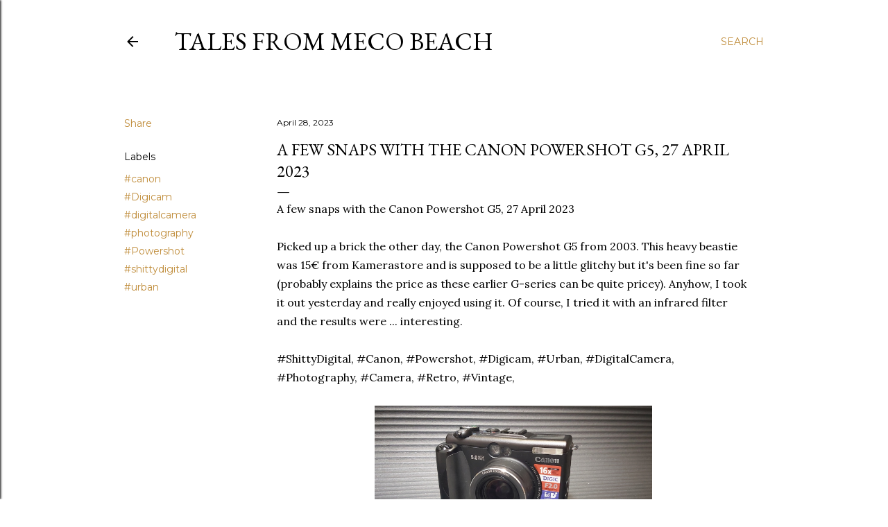

--- FILE ---
content_type: text/html; charset=UTF-8
request_url: http://www.keithdevereux.com/2023/04/a-few-snaps-with-canon-powershot-g5-27.html
body_size: 36522
content:
<!DOCTYPE html>
<html dir='ltr' lang='en-GB'>
<head>
<meta content='width=device-width, initial-scale=1' name='viewport'/>
<title>A few snaps with the Canon Powershot G5, 27 April 2023</title>
<meta content='text/html; charset=UTF-8' http-equiv='Content-Type'/>
<!-- Chrome, Firefox OS and Opera -->
<meta content='#ffffff' name='theme-color'/>
<!-- Windows Phone -->
<meta content='#ffffff' name='msapplication-navbutton-color'/>
<meta content='blogger' name='generator'/>
<link href='http://www.keithdevereux.com/favicon.ico' rel='icon' type='image/x-icon'/>
<link href='http://www.keithdevereux.com/2023/04/a-few-snaps-with-canon-powershot-g5-27.html' rel='canonical'/>
<link rel="alternate" type="application/atom+xml" title="Tales from Meco Beach - Atom" href="http://www.keithdevereux.com/feeds/posts/default" />
<link rel="alternate" type="application/rss+xml" title="Tales from Meco Beach - RSS" href="http://www.keithdevereux.com/feeds/posts/default?alt=rss" />
<link rel="service.post" type="application/atom+xml" title="Tales from Meco Beach - Atom" href="https://www.blogger.com/feeds/3126399401924374632/posts/default" />

<link rel="alternate" type="application/atom+xml" title="Tales from Meco Beach - Atom" href="http://www.keithdevereux.com/feeds/2449829235302665169/comments/default" />
<!--Can't find substitution for tag [blog.ieCssRetrofitLinks]-->
<link href='https://blogger.googleusercontent.com/img/a/AVvXsEiTMxjykSeltRB8Pr7GjB7Oi5KgCpue6DifGGX8PmzLtK1kWkc_dhtgQzzofM7NyuAuzUd5lgfsAJUuYAdV0iyemDjKLNDcGGGw_oAtwKg7iUcujzWn9vyOPD_W5FxfiZdMHZX96J9RdQDB7Fq6L7O73x09MxlQ6L6anKNzvhE2WZKYsHf0CrBIl3yw' rel='image_src'/>
<meta content='http://www.keithdevereux.com/2023/04/a-few-snaps-with-canon-powershot-g5-27.html' property='og:url'/>
<meta content='A few snaps with the Canon Powershot G5, 27 April 2023' property='og:title'/>
<meta content='A few snaps with the Canon Powershot G5, 27 April 2023 Picked up a brick the other day, the Canon Powershot G5 from 2003. This heavy beastie...' property='og:description'/>
<meta content='https://blogger.googleusercontent.com/img/a/AVvXsEiTMxjykSeltRB8Pr7GjB7Oi5KgCpue6DifGGX8PmzLtK1kWkc_dhtgQzzofM7NyuAuzUd5lgfsAJUuYAdV0iyemDjKLNDcGGGw_oAtwKg7iUcujzWn9vyOPD_W5FxfiZdMHZX96J9RdQDB7Fq6L7O73x09MxlQ6L6anKNzvhE2WZKYsHf0CrBIl3yw=w1200-h630-p-k-no-nu' property='og:image'/>
<style type='text/css'>@font-face{font-family:'EB Garamond';font-style:normal;font-weight:400;font-display:swap;src:url(//fonts.gstatic.com/s/ebgaramond/v32/SlGDmQSNjdsmc35JDF1K5E55YMjF_7DPuGi-6_RkCY9_WamXgHlIbvw.woff2)format('woff2');unicode-range:U+0460-052F,U+1C80-1C8A,U+20B4,U+2DE0-2DFF,U+A640-A69F,U+FE2E-FE2F;}@font-face{font-family:'EB Garamond';font-style:normal;font-weight:400;font-display:swap;src:url(//fonts.gstatic.com/s/ebgaramond/v32/SlGDmQSNjdsmc35JDF1K5E55YMjF_7DPuGi-6_RkAI9_WamXgHlIbvw.woff2)format('woff2');unicode-range:U+0301,U+0400-045F,U+0490-0491,U+04B0-04B1,U+2116;}@font-face{font-family:'EB Garamond';font-style:normal;font-weight:400;font-display:swap;src:url(//fonts.gstatic.com/s/ebgaramond/v32/SlGDmQSNjdsmc35JDF1K5E55YMjF_7DPuGi-6_RkCI9_WamXgHlIbvw.woff2)format('woff2');unicode-range:U+1F00-1FFF;}@font-face{font-family:'EB Garamond';font-style:normal;font-weight:400;font-display:swap;src:url(//fonts.gstatic.com/s/ebgaramond/v32/SlGDmQSNjdsmc35JDF1K5E55YMjF_7DPuGi-6_RkB49_WamXgHlIbvw.woff2)format('woff2');unicode-range:U+0370-0377,U+037A-037F,U+0384-038A,U+038C,U+038E-03A1,U+03A3-03FF;}@font-face{font-family:'EB Garamond';font-style:normal;font-weight:400;font-display:swap;src:url(//fonts.gstatic.com/s/ebgaramond/v32/SlGDmQSNjdsmc35JDF1K5E55YMjF_7DPuGi-6_RkC49_WamXgHlIbvw.woff2)format('woff2');unicode-range:U+0102-0103,U+0110-0111,U+0128-0129,U+0168-0169,U+01A0-01A1,U+01AF-01B0,U+0300-0301,U+0303-0304,U+0308-0309,U+0323,U+0329,U+1EA0-1EF9,U+20AB;}@font-face{font-family:'EB Garamond';font-style:normal;font-weight:400;font-display:swap;src:url(//fonts.gstatic.com/s/ebgaramond/v32/SlGDmQSNjdsmc35JDF1K5E55YMjF_7DPuGi-6_RkCo9_WamXgHlIbvw.woff2)format('woff2');unicode-range:U+0100-02BA,U+02BD-02C5,U+02C7-02CC,U+02CE-02D7,U+02DD-02FF,U+0304,U+0308,U+0329,U+1D00-1DBF,U+1E00-1E9F,U+1EF2-1EFF,U+2020,U+20A0-20AB,U+20AD-20C0,U+2113,U+2C60-2C7F,U+A720-A7FF;}@font-face{font-family:'EB Garamond';font-style:normal;font-weight:400;font-display:swap;src:url(//fonts.gstatic.com/s/ebgaramond/v32/SlGDmQSNjdsmc35JDF1K5E55YMjF_7DPuGi-6_RkBI9_WamXgHlI.woff2)format('woff2');unicode-range:U+0000-00FF,U+0131,U+0152-0153,U+02BB-02BC,U+02C6,U+02DA,U+02DC,U+0304,U+0308,U+0329,U+2000-206F,U+20AC,U+2122,U+2191,U+2193,U+2212,U+2215,U+FEFF,U+FFFD;}@font-face{font-family:'Lora';font-style:normal;font-weight:400;font-display:swap;src:url(//fonts.gstatic.com/s/lora/v37/0QI6MX1D_JOuGQbT0gvTJPa787weuxJMkq18ndeYxZ2JTg.woff2)format('woff2');unicode-range:U+0460-052F,U+1C80-1C8A,U+20B4,U+2DE0-2DFF,U+A640-A69F,U+FE2E-FE2F;}@font-face{font-family:'Lora';font-style:normal;font-weight:400;font-display:swap;src:url(//fonts.gstatic.com/s/lora/v37/0QI6MX1D_JOuGQbT0gvTJPa787weuxJFkq18ndeYxZ2JTg.woff2)format('woff2');unicode-range:U+0301,U+0400-045F,U+0490-0491,U+04B0-04B1,U+2116;}@font-face{font-family:'Lora';font-style:normal;font-weight:400;font-display:swap;src:url(//fonts.gstatic.com/s/lora/v37/0QI6MX1D_JOuGQbT0gvTJPa787weuxI9kq18ndeYxZ2JTg.woff2)format('woff2');unicode-range:U+0302-0303,U+0305,U+0307-0308,U+0310,U+0312,U+0315,U+031A,U+0326-0327,U+032C,U+032F-0330,U+0332-0333,U+0338,U+033A,U+0346,U+034D,U+0391-03A1,U+03A3-03A9,U+03B1-03C9,U+03D1,U+03D5-03D6,U+03F0-03F1,U+03F4-03F5,U+2016-2017,U+2034-2038,U+203C,U+2040,U+2043,U+2047,U+2050,U+2057,U+205F,U+2070-2071,U+2074-208E,U+2090-209C,U+20D0-20DC,U+20E1,U+20E5-20EF,U+2100-2112,U+2114-2115,U+2117-2121,U+2123-214F,U+2190,U+2192,U+2194-21AE,U+21B0-21E5,U+21F1-21F2,U+21F4-2211,U+2213-2214,U+2216-22FF,U+2308-230B,U+2310,U+2319,U+231C-2321,U+2336-237A,U+237C,U+2395,U+239B-23B7,U+23D0,U+23DC-23E1,U+2474-2475,U+25AF,U+25B3,U+25B7,U+25BD,U+25C1,U+25CA,U+25CC,U+25FB,U+266D-266F,U+27C0-27FF,U+2900-2AFF,U+2B0E-2B11,U+2B30-2B4C,U+2BFE,U+3030,U+FF5B,U+FF5D,U+1D400-1D7FF,U+1EE00-1EEFF;}@font-face{font-family:'Lora';font-style:normal;font-weight:400;font-display:swap;src:url(//fonts.gstatic.com/s/lora/v37/0QI6MX1D_JOuGQbT0gvTJPa787weuxIvkq18ndeYxZ2JTg.woff2)format('woff2');unicode-range:U+0001-000C,U+000E-001F,U+007F-009F,U+20DD-20E0,U+20E2-20E4,U+2150-218F,U+2190,U+2192,U+2194-2199,U+21AF,U+21E6-21F0,U+21F3,U+2218-2219,U+2299,U+22C4-22C6,U+2300-243F,U+2440-244A,U+2460-24FF,U+25A0-27BF,U+2800-28FF,U+2921-2922,U+2981,U+29BF,U+29EB,U+2B00-2BFF,U+4DC0-4DFF,U+FFF9-FFFB,U+10140-1018E,U+10190-1019C,U+101A0,U+101D0-101FD,U+102E0-102FB,U+10E60-10E7E,U+1D2C0-1D2D3,U+1D2E0-1D37F,U+1F000-1F0FF,U+1F100-1F1AD,U+1F1E6-1F1FF,U+1F30D-1F30F,U+1F315,U+1F31C,U+1F31E,U+1F320-1F32C,U+1F336,U+1F378,U+1F37D,U+1F382,U+1F393-1F39F,U+1F3A7-1F3A8,U+1F3AC-1F3AF,U+1F3C2,U+1F3C4-1F3C6,U+1F3CA-1F3CE,U+1F3D4-1F3E0,U+1F3ED,U+1F3F1-1F3F3,U+1F3F5-1F3F7,U+1F408,U+1F415,U+1F41F,U+1F426,U+1F43F,U+1F441-1F442,U+1F444,U+1F446-1F449,U+1F44C-1F44E,U+1F453,U+1F46A,U+1F47D,U+1F4A3,U+1F4B0,U+1F4B3,U+1F4B9,U+1F4BB,U+1F4BF,U+1F4C8-1F4CB,U+1F4D6,U+1F4DA,U+1F4DF,U+1F4E3-1F4E6,U+1F4EA-1F4ED,U+1F4F7,U+1F4F9-1F4FB,U+1F4FD-1F4FE,U+1F503,U+1F507-1F50B,U+1F50D,U+1F512-1F513,U+1F53E-1F54A,U+1F54F-1F5FA,U+1F610,U+1F650-1F67F,U+1F687,U+1F68D,U+1F691,U+1F694,U+1F698,U+1F6AD,U+1F6B2,U+1F6B9-1F6BA,U+1F6BC,U+1F6C6-1F6CF,U+1F6D3-1F6D7,U+1F6E0-1F6EA,U+1F6F0-1F6F3,U+1F6F7-1F6FC,U+1F700-1F7FF,U+1F800-1F80B,U+1F810-1F847,U+1F850-1F859,U+1F860-1F887,U+1F890-1F8AD,U+1F8B0-1F8BB,U+1F8C0-1F8C1,U+1F900-1F90B,U+1F93B,U+1F946,U+1F984,U+1F996,U+1F9E9,U+1FA00-1FA6F,U+1FA70-1FA7C,U+1FA80-1FA89,U+1FA8F-1FAC6,U+1FACE-1FADC,U+1FADF-1FAE9,U+1FAF0-1FAF8,U+1FB00-1FBFF;}@font-face{font-family:'Lora';font-style:normal;font-weight:400;font-display:swap;src:url(//fonts.gstatic.com/s/lora/v37/0QI6MX1D_JOuGQbT0gvTJPa787weuxJOkq18ndeYxZ2JTg.woff2)format('woff2');unicode-range:U+0102-0103,U+0110-0111,U+0128-0129,U+0168-0169,U+01A0-01A1,U+01AF-01B0,U+0300-0301,U+0303-0304,U+0308-0309,U+0323,U+0329,U+1EA0-1EF9,U+20AB;}@font-face{font-family:'Lora';font-style:normal;font-weight:400;font-display:swap;src:url(//fonts.gstatic.com/s/lora/v37/0QI6MX1D_JOuGQbT0gvTJPa787weuxJPkq18ndeYxZ2JTg.woff2)format('woff2');unicode-range:U+0100-02BA,U+02BD-02C5,U+02C7-02CC,U+02CE-02D7,U+02DD-02FF,U+0304,U+0308,U+0329,U+1D00-1DBF,U+1E00-1E9F,U+1EF2-1EFF,U+2020,U+20A0-20AB,U+20AD-20C0,U+2113,U+2C60-2C7F,U+A720-A7FF;}@font-face{font-family:'Lora';font-style:normal;font-weight:400;font-display:swap;src:url(//fonts.gstatic.com/s/lora/v37/0QI6MX1D_JOuGQbT0gvTJPa787weuxJBkq18ndeYxZ0.woff2)format('woff2');unicode-range:U+0000-00FF,U+0131,U+0152-0153,U+02BB-02BC,U+02C6,U+02DA,U+02DC,U+0304,U+0308,U+0329,U+2000-206F,U+20AC,U+2122,U+2191,U+2193,U+2212,U+2215,U+FEFF,U+FFFD;}@font-face{font-family:'Montserrat';font-style:normal;font-weight:400;font-display:swap;src:url(//fonts.gstatic.com/s/montserrat/v31/JTUSjIg1_i6t8kCHKm459WRhyyTh89ZNpQ.woff2)format('woff2');unicode-range:U+0460-052F,U+1C80-1C8A,U+20B4,U+2DE0-2DFF,U+A640-A69F,U+FE2E-FE2F;}@font-face{font-family:'Montserrat';font-style:normal;font-weight:400;font-display:swap;src:url(//fonts.gstatic.com/s/montserrat/v31/JTUSjIg1_i6t8kCHKm459W1hyyTh89ZNpQ.woff2)format('woff2');unicode-range:U+0301,U+0400-045F,U+0490-0491,U+04B0-04B1,U+2116;}@font-face{font-family:'Montserrat';font-style:normal;font-weight:400;font-display:swap;src:url(//fonts.gstatic.com/s/montserrat/v31/JTUSjIg1_i6t8kCHKm459WZhyyTh89ZNpQ.woff2)format('woff2');unicode-range:U+0102-0103,U+0110-0111,U+0128-0129,U+0168-0169,U+01A0-01A1,U+01AF-01B0,U+0300-0301,U+0303-0304,U+0308-0309,U+0323,U+0329,U+1EA0-1EF9,U+20AB;}@font-face{font-family:'Montserrat';font-style:normal;font-weight:400;font-display:swap;src:url(//fonts.gstatic.com/s/montserrat/v31/JTUSjIg1_i6t8kCHKm459WdhyyTh89ZNpQ.woff2)format('woff2');unicode-range:U+0100-02BA,U+02BD-02C5,U+02C7-02CC,U+02CE-02D7,U+02DD-02FF,U+0304,U+0308,U+0329,U+1D00-1DBF,U+1E00-1E9F,U+1EF2-1EFF,U+2020,U+20A0-20AB,U+20AD-20C0,U+2113,U+2C60-2C7F,U+A720-A7FF;}@font-face{font-family:'Montserrat';font-style:normal;font-weight:400;font-display:swap;src:url(//fonts.gstatic.com/s/montserrat/v31/JTUSjIg1_i6t8kCHKm459WlhyyTh89Y.woff2)format('woff2');unicode-range:U+0000-00FF,U+0131,U+0152-0153,U+02BB-02BC,U+02C6,U+02DA,U+02DC,U+0304,U+0308,U+0329,U+2000-206F,U+20AC,U+2122,U+2191,U+2193,U+2212,U+2215,U+FEFF,U+FFFD;}@font-face{font-family:'Montserrat';font-style:normal;font-weight:700;font-display:swap;src:url(//fonts.gstatic.com/s/montserrat/v31/JTUSjIg1_i6t8kCHKm459WRhyyTh89ZNpQ.woff2)format('woff2');unicode-range:U+0460-052F,U+1C80-1C8A,U+20B4,U+2DE0-2DFF,U+A640-A69F,U+FE2E-FE2F;}@font-face{font-family:'Montserrat';font-style:normal;font-weight:700;font-display:swap;src:url(//fonts.gstatic.com/s/montserrat/v31/JTUSjIg1_i6t8kCHKm459W1hyyTh89ZNpQ.woff2)format('woff2');unicode-range:U+0301,U+0400-045F,U+0490-0491,U+04B0-04B1,U+2116;}@font-face{font-family:'Montserrat';font-style:normal;font-weight:700;font-display:swap;src:url(//fonts.gstatic.com/s/montserrat/v31/JTUSjIg1_i6t8kCHKm459WZhyyTh89ZNpQ.woff2)format('woff2');unicode-range:U+0102-0103,U+0110-0111,U+0128-0129,U+0168-0169,U+01A0-01A1,U+01AF-01B0,U+0300-0301,U+0303-0304,U+0308-0309,U+0323,U+0329,U+1EA0-1EF9,U+20AB;}@font-face{font-family:'Montserrat';font-style:normal;font-weight:700;font-display:swap;src:url(//fonts.gstatic.com/s/montserrat/v31/JTUSjIg1_i6t8kCHKm459WdhyyTh89ZNpQ.woff2)format('woff2');unicode-range:U+0100-02BA,U+02BD-02C5,U+02C7-02CC,U+02CE-02D7,U+02DD-02FF,U+0304,U+0308,U+0329,U+1D00-1DBF,U+1E00-1E9F,U+1EF2-1EFF,U+2020,U+20A0-20AB,U+20AD-20C0,U+2113,U+2C60-2C7F,U+A720-A7FF;}@font-face{font-family:'Montserrat';font-style:normal;font-weight:700;font-display:swap;src:url(//fonts.gstatic.com/s/montserrat/v31/JTUSjIg1_i6t8kCHKm459WlhyyTh89Y.woff2)format('woff2');unicode-range:U+0000-00FF,U+0131,U+0152-0153,U+02BB-02BC,U+02C6,U+02DA,U+02DC,U+0304,U+0308,U+0329,U+2000-206F,U+20AC,U+2122,U+2191,U+2193,U+2212,U+2215,U+FEFF,U+FFFD;}</style>
<style id='page-skin-1' type='text/css'><!--
/*! normalize.css v3.0.1 | MIT License | git.io/normalize */html{font-family:sans-serif;-ms-text-size-adjust:100%;-webkit-text-size-adjust:100%}body{margin:0}article,aside,details,figcaption,figure,footer,header,hgroup,main,nav,section,summary{display:block}audio,canvas,progress,video{display:inline-block;vertical-align:baseline}audio:not([controls]){display:none;height:0}[hidden],template{display:none}a{background:transparent}a:active,a:hover{outline:0}abbr[title]{border-bottom:1px dotted}b,strong{font-weight:bold}dfn{font-style:italic}h1{font-size:2em;margin:.67em 0}mark{background:#ff0;color:#000}small{font-size:80%}sub,sup{font-size:75%;line-height:0;position:relative;vertical-align:baseline}sup{top:-0.5em}sub{bottom:-0.25em}img{border:0}svg:not(:root){overflow:hidden}figure{margin:1em 40px}hr{-moz-box-sizing:content-box;box-sizing:content-box;height:0}pre{overflow:auto}code,kbd,pre,samp{font-family:monospace,monospace;font-size:1em}button,input,optgroup,select,textarea{color:inherit;font:inherit;margin:0}button{overflow:visible}button,select{text-transform:none}button,html input[type="button"],input[type="reset"],input[type="submit"]{-webkit-appearance:button;cursor:pointer}button[disabled],html input[disabled]{cursor:default}button::-moz-focus-inner,input::-moz-focus-inner{border:0;padding:0}input{line-height:normal}input[type="checkbox"],input[type="radio"]{box-sizing:border-box;padding:0}input[type="number"]::-webkit-inner-spin-button,input[type="number"]::-webkit-outer-spin-button{height:auto}input[type="search"]{-webkit-appearance:textfield;-moz-box-sizing:content-box;-webkit-box-sizing:content-box;box-sizing:content-box}input[type="search"]::-webkit-search-cancel-button,input[type="search"]::-webkit-search-decoration{-webkit-appearance:none}fieldset{border:1px solid #c0c0c0;margin:0 2px;padding:.35em .625em .75em}legend{border:0;padding:0}textarea{overflow:auto}optgroup{font-weight:bold}table{border-collapse:collapse;border-spacing:0}td,th{padding:0}
/*!************************************************
* Blogger Template Style
* Name: Soho
**************************************************/
body{
overflow-wrap:break-word;
word-break:break-word;
word-wrap:break-word
}
.hidden{
display:none
}
.invisible{
visibility:hidden
}
.container::after,.float-container::after{
clear:both;
content:"";
display:table
}
.clearboth{
clear:both
}
#comments .comment .comment-actions,.subscribe-popup .FollowByEmail .follow-by-email-submit{
background:0 0;
border:0;
box-shadow:none;
color:#bf8b38;
cursor:pointer;
font-size:14px;
font-weight:700;
outline:0;
text-decoration:none;
text-transform:uppercase;
width:auto
}
.dim-overlay{
background-color:rgba(0,0,0,.54);
height:100vh;
left:0;
position:fixed;
top:0;
width:100%
}
#sharing-dim-overlay{
background-color:transparent
}
input::-ms-clear{
display:none
}
.blogger-logo,.svg-icon-24.blogger-logo{
fill:#ff9800;
opacity:1
}
.loading-spinner-large{
-webkit-animation:mspin-rotate 1.568s infinite linear;
animation:mspin-rotate 1.568s infinite linear;
height:48px;
overflow:hidden;
position:absolute;
width:48px;
z-index:200
}
.loading-spinner-large>div{
-webkit-animation:mspin-revrot 5332ms infinite steps(4);
animation:mspin-revrot 5332ms infinite steps(4)
}
.loading-spinner-large>div>div{
-webkit-animation:mspin-singlecolor-large-film 1333ms infinite steps(81);
animation:mspin-singlecolor-large-film 1333ms infinite steps(81);
background-size:100%;
height:48px;
width:3888px
}
.mspin-black-large>div>div,.mspin-grey_54-large>div>div{
background-image:url(https://www.blogblog.com/indie/mspin_black_large.svg)
}
.mspin-white-large>div>div{
background-image:url(https://www.blogblog.com/indie/mspin_white_large.svg)
}
.mspin-grey_54-large{
opacity:.54
}
@-webkit-keyframes mspin-singlecolor-large-film{
from{
-webkit-transform:translateX(0);
transform:translateX(0)
}
to{
-webkit-transform:translateX(-3888px);
transform:translateX(-3888px)
}
}
@keyframes mspin-singlecolor-large-film{
from{
-webkit-transform:translateX(0);
transform:translateX(0)
}
to{
-webkit-transform:translateX(-3888px);
transform:translateX(-3888px)
}
}
@-webkit-keyframes mspin-rotate{
from{
-webkit-transform:rotate(0);
transform:rotate(0)
}
to{
-webkit-transform:rotate(360deg);
transform:rotate(360deg)
}
}
@keyframes mspin-rotate{
from{
-webkit-transform:rotate(0);
transform:rotate(0)
}
to{
-webkit-transform:rotate(360deg);
transform:rotate(360deg)
}
}
@-webkit-keyframes mspin-revrot{
from{
-webkit-transform:rotate(0);
transform:rotate(0)
}
to{
-webkit-transform:rotate(-360deg);
transform:rotate(-360deg)
}
}
@keyframes mspin-revrot{
from{
-webkit-transform:rotate(0);
transform:rotate(0)
}
to{
-webkit-transform:rotate(-360deg);
transform:rotate(-360deg)
}
}
.skip-navigation{
background-color:#fff;
box-sizing:border-box;
color:#000;
display:block;
height:0;
left:0;
line-height:50px;
overflow:hidden;
padding-top:0;
position:fixed;
text-align:center;
top:0;
-webkit-transition:box-shadow .3s,height .3s,padding-top .3s;
transition:box-shadow .3s,height .3s,padding-top .3s;
width:100%;
z-index:900
}
.skip-navigation:focus{
box-shadow:0 4px 5px 0 rgba(0,0,0,.14),0 1px 10px 0 rgba(0,0,0,.12),0 2px 4px -1px rgba(0,0,0,.2);
height:50px
}
#main{
outline:0
}
.main-heading{
position:absolute;
clip:rect(1px,1px,1px,1px);
padding:0;
border:0;
height:1px;
width:1px;
overflow:hidden
}
.Attribution{
margin-top:1em;
text-align:center
}
.Attribution .blogger img,.Attribution .blogger svg{
vertical-align:bottom
}
.Attribution .blogger img{
margin-right:.5em
}
.Attribution div{
line-height:24px;
margin-top:.5em
}
.Attribution .copyright,.Attribution .image-attribution{
font-size:.7em;
margin-top:1.5em
}
.BLOG_mobile_video_class{
display:none
}
.bg-photo{
background-attachment:scroll!important
}
body .CSS_LIGHTBOX{
z-index:900
}
.extendable .show-less,.extendable .show-more{
border-color:#bf8b38;
color:#bf8b38;
margin-top:8px
}
.extendable .show-less.hidden,.extendable .show-more.hidden{
display:none
}
.inline-ad{
display:none;
max-width:100%;
overflow:hidden
}
.adsbygoogle{
display:block
}
#cookieChoiceInfo{
bottom:0;
top:auto
}
iframe.b-hbp-video{
border:0
}
.post-body img{
max-width:100%
}
.post-body iframe{
max-width:100%
}
.post-body a[imageanchor="1"]{
display:inline-block
}
.byline{
margin-right:1em
}
.byline:last-child{
margin-right:0
}
.link-copied-dialog{
max-width:520px;
outline:0
}
.link-copied-dialog .modal-dialog-buttons{
margin-top:8px
}
.link-copied-dialog .goog-buttonset-default{
background:0 0;
border:0
}
.link-copied-dialog .goog-buttonset-default:focus{
outline:0
}
.paging-control-container{
margin-bottom:16px
}
.paging-control-container .paging-control{
display:inline-block
}
.paging-control-container .comment-range-text::after,.paging-control-container .paging-control{
color:#bf8b38
}
.paging-control-container .comment-range-text,.paging-control-container .paging-control{
margin-right:8px
}
.paging-control-container .comment-range-text::after,.paging-control-container .paging-control::after{
content:"\b7";
cursor:default;
padding-left:8px;
pointer-events:none
}
.paging-control-container .comment-range-text:last-child::after,.paging-control-container .paging-control:last-child::after{
content:none
}
.byline.reactions iframe{
height:20px
}
.b-notification{
color:#000;
background-color:#fff;
border-bottom:solid 1px #000;
box-sizing:border-box;
padding:16px 32px;
text-align:center
}
.b-notification.visible{
-webkit-transition:margin-top .3s cubic-bezier(.4,0,.2,1);
transition:margin-top .3s cubic-bezier(.4,0,.2,1)
}
.b-notification.invisible{
position:absolute
}
.b-notification-close{
position:absolute;
right:8px;
top:8px
}
.no-posts-message{
line-height:40px;
text-align:center
}
@media screen and (max-width:1162px){
body.item-view .post-body a[imageanchor="1"][style*="float: left;"],body.item-view .post-body a[imageanchor="1"][style*="float: right;"]{
float:none!important;
clear:none!important
}
body.item-view .post-body a[imageanchor="1"] img{
display:block;
height:auto;
margin:0 auto
}
body.item-view .post-body>.separator:first-child>a[imageanchor="1"]:first-child{
margin-top:20px
}
.post-body a[imageanchor]{
display:block
}
body.item-view .post-body a[imageanchor="1"]{
margin-left:0!important;
margin-right:0!important
}
body.item-view .post-body a[imageanchor="1"]+a[imageanchor="1"]{
margin-top:16px
}
}
.item-control{
display:none
}
#comments{
border-top:1px dashed rgba(0,0,0,.54);
margin-top:20px;
padding:20px
}
#comments .comment-thread ol{
margin:0;
padding-left:0;
padding-left:0
}
#comments .comment .comment-replybox-single,#comments .comment-thread .comment-replies{
margin-left:60px
}
#comments .comment-thread .thread-count{
display:none
}
#comments .comment{
list-style-type:none;
padding:0 0 30px;
position:relative
}
#comments .comment .comment{
padding-bottom:8px
}
.comment .avatar-image-container{
position:absolute
}
.comment .avatar-image-container img{
border-radius:50%
}
.avatar-image-container svg,.comment .avatar-image-container .avatar-icon{
border-radius:50%;
border:solid 1px #000000;
box-sizing:border-box;
fill:#000000;
height:35px;
margin:0;
padding:7px;
width:35px
}
.comment .comment-block{
margin-top:10px;
margin-left:60px;
padding-bottom:0
}
#comments .comment-author-header-wrapper{
margin-left:40px
}
#comments .comment .thread-expanded .comment-block{
padding-bottom:20px
}
#comments .comment .comment-header .user,#comments .comment .comment-header .user a{
color:#000000;
font-style:normal;
font-weight:700
}
#comments .comment .comment-actions{
bottom:0;
margin-bottom:15px;
position:absolute
}
#comments .comment .comment-actions>*{
margin-right:8px
}
#comments .comment .comment-header .datetime{
bottom:0;
color:#000000;
display:inline-block;
font-size:13px;
font-style:italic;
margin-left:8px
}
#comments .comment .comment-footer .comment-timestamp a,#comments .comment .comment-header .datetime a{
color:#000000
}
#comments .comment .comment-content,.comment .comment-body{
margin-top:12px;
word-break:break-word
}
.comment-body{
margin-bottom:12px
}
#comments.embed[data-num-comments="0"]{
border:0;
margin-top:0;
padding-top:0
}
#comments.embed[data-num-comments="0"] #comment-post-message,#comments.embed[data-num-comments="0"] div.comment-form>p,#comments.embed[data-num-comments="0"] p.comment-footer{
display:none
}
#comment-editor-src{
display:none
}
.comments .comments-content .loadmore.loaded{
max-height:0;
opacity:0;
overflow:hidden
}
.extendable .remaining-items{
height:0;
overflow:hidden;
-webkit-transition:height .3s cubic-bezier(.4,0,.2,1);
transition:height .3s cubic-bezier(.4,0,.2,1)
}
.extendable .remaining-items.expanded{
height:auto
}
.svg-icon-24,.svg-icon-24-button{
cursor:pointer;
height:24px;
width:24px;
min-width:24px
}
.touch-icon{
margin:-12px;
padding:12px
}
.touch-icon:active,.touch-icon:focus{
background-color:rgba(153,153,153,.4);
border-radius:50%
}
svg:not(:root).touch-icon{
overflow:visible
}
html[dir=rtl] .rtl-reversible-icon{
-webkit-transform:scaleX(-1);
-ms-transform:scaleX(-1);
transform:scaleX(-1)
}
.svg-icon-24-button,.touch-icon-button{
background:0 0;
border:0;
margin:0;
outline:0;
padding:0
}
.touch-icon-button .touch-icon:active,.touch-icon-button .touch-icon:focus{
background-color:transparent
}
.touch-icon-button:active .touch-icon,.touch-icon-button:focus .touch-icon{
background-color:rgba(153,153,153,.4);
border-radius:50%
}
.Profile .default-avatar-wrapper .avatar-icon{
border-radius:50%;
border:solid 1px #000000;
box-sizing:border-box;
fill:#000000;
margin:0
}
.Profile .individual .default-avatar-wrapper .avatar-icon{
padding:25px
}
.Profile .individual .avatar-icon,.Profile .individual .profile-img{
height:120px;
width:120px
}
.Profile .team .default-avatar-wrapper .avatar-icon{
padding:8px
}
.Profile .team .avatar-icon,.Profile .team .default-avatar-wrapper,.Profile .team .profile-img{
height:40px;
width:40px
}
.snippet-container{
margin:0;
position:relative;
overflow:hidden
}
.snippet-fade{
bottom:0;
box-sizing:border-box;
position:absolute;
width:96px
}
.snippet-fade{
right:0
}
.snippet-fade:after{
content:"\2026"
}
.snippet-fade:after{
float:right
}
.centered-top-container.sticky{
left:0;
position:fixed;
right:0;
top:0;
width:auto;
z-index:50;
-webkit-transition-property:opacity,-webkit-transform;
transition-property:opacity,-webkit-transform;
transition-property:transform,opacity;
transition-property:transform,opacity,-webkit-transform;
-webkit-transition-duration:.2s;
transition-duration:.2s;
-webkit-transition-timing-function:cubic-bezier(.4,0,.2,1);
transition-timing-function:cubic-bezier(.4,0,.2,1)
}
.centered-top-placeholder{
display:none
}
.collapsed-header .centered-top-placeholder{
display:block
}
.centered-top-container .Header .replaced h1,.centered-top-placeholder .Header .replaced h1{
display:none
}
.centered-top-container.sticky .Header .replaced h1{
display:block
}
.centered-top-container.sticky .Header .header-widget{
background:0 0
}
.centered-top-container.sticky .Header .header-image-wrapper{
display:none
}
.centered-top-container img,.centered-top-placeholder img{
max-width:100%
}
.collapsible{
-webkit-transition:height .3s cubic-bezier(.4,0,.2,1);
transition:height .3s cubic-bezier(.4,0,.2,1)
}
.collapsible,.collapsible>summary{
display:block;
overflow:hidden
}
.collapsible>:not(summary){
display:none
}
.collapsible[open]>:not(summary){
display:block
}
.collapsible:focus,.collapsible>summary:focus{
outline:0
}
.collapsible>summary{
cursor:pointer;
display:block;
padding:0
}
.collapsible:focus>summary,.collapsible>summary:focus{
background-color:transparent
}
.collapsible>summary::-webkit-details-marker{
display:none
}
.collapsible-title{
-webkit-box-align:center;
-webkit-align-items:center;
-ms-flex-align:center;
align-items:center;
display:-webkit-box;
display:-webkit-flex;
display:-ms-flexbox;
display:flex
}
.collapsible-title .title{
-webkit-box-flex:1;
-webkit-flex:1 1 auto;
-ms-flex:1 1 auto;
flex:1 1 auto;
-webkit-box-ordinal-group:1;
-webkit-order:0;
-ms-flex-order:0;
order:0;
overflow:hidden;
text-overflow:ellipsis;
white-space:nowrap
}
.collapsible-title .chevron-down,.collapsible[open] .collapsible-title .chevron-up{
display:block
}
.collapsible-title .chevron-up,.collapsible[open] .collapsible-title .chevron-down{
display:none
}
.flat-button{
cursor:pointer;
display:inline-block;
font-weight:700;
text-transform:uppercase;
border-radius:2px;
padding:8px;
margin:-8px
}
.flat-icon-button{
background:0 0;
border:0;
margin:0;
outline:0;
padding:0;
margin:-12px;
padding:12px;
cursor:pointer;
box-sizing:content-box;
display:inline-block;
line-height:0
}
.flat-icon-button,.flat-icon-button .splash-wrapper{
border-radius:50%
}
.flat-icon-button .splash.animate{
-webkit-animation-duration:.3s;
animation-duration:.3s
}
.overflowable-container{
max-height:28px;
overflow:hidden;
position:relative
}
.overflow-button{
cursor:pointer
}
#overflowable-dim-overlay{
background:0 0
}
.overflow-popup{
box-shadow:0 2px 2px 0 rgba(0,0,0,.14),0 3px 1px -2px rgba(0,0,0,.2),0 1px 5px 0 rgba(0,0,0,.12);
background-color:#ffffff;
left:0;
max-width:calc(100% - 32px);
position:absolute;
top:0;
visibility:hidden;
z-index:101
}
.overflow-popup ul{
list-style:none
}
.overflow-popup .tabs li,.overflow-popup li{
display:block;
height:auto
}
.overflow-popup .tabs li{
padding-left:0;
padding-right:0
}
.overflow-button.hidden,.overflow-popup .tabs li.hidden,.overflow-popup li.hidden{
display:none
}
.search{
display:-webkit-box;
display:-webkit-flex;
display:-ms-flexbox;
display:flex;
line-height:24px;
width:24px
}
.search.focused{
width:100%
}
.search.focused .section{
width:100%
}
.search form{
z-index:101
}
.search h3{
display:none
}
.search form{
display:-webkit-box;
display:-webkit-flex;
display:-ms-flexbox;
display:flex;
-webkit-box-flex:1;
-webkit-flex:1 0 0;
-ms-flex:1 0 0px;
flex:1 0 0;
border-bottom:solid 1px transparent;
padding-bottom:8px
}
.search form>*{
display:none
}
.search.focused form>*{
display:block
}
.search .search-input label{
display:none
}
.centered-top-placeholder.cloned .search form{
z-index:30
}
.search.focused form{
border-color:#000000;
position:relative;
width:auto
}
.collapsed-header .centered-top-container .search.focused form{
border-bottom-color:transparent
}
.search-expand{
-webkit-box-flex:0;
-webkit-flex:0 0 auto;
-ms-flex:0 0 auto;
flex:0 0 auto
}
.search-expand-text{
display:none
}
.search-close{
display:inline;
vertical-align:middle
}
.search-input{
-webkit-box-flex:1;
-webkit-flex:1 0 1px;
-ms-flex:1 0 1px;
flex:1 0 1px
}
.search-input input{
background:0 0;
border:0;
box-sizing:border-box;
color:#000000;
display:inline-block;
outline:0;
width:calc(100% - 48px)
}
.search-input input.no-cursor{
color:transparent;
text-shadow:0 0 0 #000000
}
.collapsed-header .centered-top-container .search-action,.collapsed-header .centered-top-container .search-input input{
color:#000000
}
.collapsed-header .centered-top-container .search-input input.no-cursor{
color:transparent;
text-shadow:0 0 0 #000000
}
.collapsed-header .centered-top-container .search-input input.no-cursor:focus,.search-input input.no-cursor:focus{
outline:0
}
.search-focused>*{
visibility:hidden
}
.search-focused .search,.search-focused .search-icon{
visibility:visible
}
.search.focused .search-action{
display:block
}
.search.focused .search-action:disabled{
opacity:.3
}
.widget.Sharing .sharing-button{
display:none
}
.widget.Sharing .sharing-buttons li{
padding:0
}
.widget.Sharing .sharing-buttons li span{
display:none
}
.post-share-buttons{
position:relative
}
.centered-bottom .share-buttons .svg-icon-24,.share-buttons .svg-icon-24{
fill:#000000
}
.sharing-open.touch-icon-button:active .touch-icon,.sharing-open.touch-icon-button:focus .touch-icon{
background-color:transparent
}
.share-buttons{
background-color:#ffffff;
border-radius:2px;
box-shadow:0 2px 2px 0 rgba(0,0,0,.14),0 3px 1px -2px rgba(0,0,0,.2),0 1px 5px 0 rgba(0,0,0,.12);
color:#000000;
list-style:none;
margin:0;
padding:8px 0;
position:absolute;
top:-11px;
min-width:200px;
z-index:101
}
.share-buttons.hidden{
display:none
}
.sharing-button{
background:0 0;
border:0;
margin:0;
outline:0;
padding:0;
cursor:pointer
}
.share-buttons li{
margin:0;
height:48px
}
.share-buttons li:last-child{
margin-bottom:0
}
.share-buttons li .sharing-platform-button{
box-sizing:border-box;
cursor:pointer;
display:block;
height:100%;
margin-bottom:0;
padding:0 16px;
position:relative;
width:100%
}
.share-buttons li .sharing-platform-button:focus,.share-buttons li .sharing-platform-button:hover{
background-color:rgba(128,128,128,.1);
outline:0
}
.share-buttons li svg[class*=" sharing-"],.share-buttons li svg[class^=sharing-]{
position:absolute;
top:10px
}
.share-buttons li span.sharing-platform-button{
position:relative;
top:0
}
.share-buttons li .platform-sharing-text{
display:block;
font-size:16px;
line-height:48px;
white-space:nowrap
}
.share-buttons li .platform-sharing-text{
margin-left:56px
}
.sidebar-container{
background-color:#f7f7f7;
max-width:284px;
overflow-y:auto;
-webkit-transition-property:-webkit-transform;
transition-property:-webkit-transform;
transition-property:transform;
transition-property:transform,-webkit-transform;
-webkit-transition-duration:.3s;
transition-duration:.3s;
-webkit-transition-timing-function:cubic-bezier(0,0,.2,1);
transition-timing-function:cubic-bezier(0,0,.2,1);
width:284px;
z-index:101;
-webkit-overflow-scrolling:touch
}
.sidebar-container .navigation{
line-height:0;
padding:16px
}
.sidebar-container .sidebar-back{
cursor:pointer
}
.sidebar-container .widget{
background:0 0;
margin:0 16px;
padding:16px 0
}
.sidebar-container .widget .title{
color:#000000;
margin:0
}
.sidebar-container .widget ul{
list-style:none;
margin:0;
padding:0
}
.sidebar-container .widget ul ul{
margin-left:1em
}
.sidebar-container .widget li{
font-size:16px;
line-height:normal
}
.sidebar-container .widget+.widget{
border-top:1px dashed #000000
}
.BlogArchive li{
margin:16px 0
}
.BlogArchive li:last-child{
margin-bottom:0
}
.Label li a{
display:inline-block
}
.BlogArchive .post-count,.Label .label-count{
float:right;
margin-left:.25em
}
.BlogArchive .post-count::before,.Label .label-count::before{
content:"("
}
.BlogArchive .post-count::after,.Label .label-count::after{
content:")"
}
.widget.Translate .skiptranslate>div{
display:block!important
}
.widget.Profile .profile-link{
display:-webkit-box;
display:-webkit-flex;
display:-ms-flexbox;
display:flex
}
.widget.Profile .team-member .default-avatar-wrapper,.widget.Profile .team-member .profile-img{
-webkit-box-flex:0;
-webkit-flex:0 0 auto;
-ms-flex:0 0 auto;
flex:0 0 auto;
margin-right:1em
}
.widget.Profile .individual .profile-link{
-webkit-box-orient:vertical;
-webkit-box-direction:normal;
-webkit-flex-direction:column;
-ms-flex-direction:column;
flex-direction:column
}
.widget.Profile .team .profile-link .profile-name{
-webkit-align-self:center;
-ms-flex-item-align:center;
align-self:center;
display:block;
-webkit-box-flex:1;
-webkit-flex:1 1 auto;
-ms-flex:1 1 auto;
flex:1 1 auto
}
.dim-overlay{
background-color:rgba(0,0,0,.54);
z-index:100
}
body.sidebar-visible{
overflow-y:hidden
}
@media screen and (max-width:1439px){
.sidebar-container{
bottom:0;
position:fixed;
top:0;
left:0;
right:auto
}
.sidebar-container.sidebar-invisible{
-webkit-transition-timing-function:cubic-bezier(.4,0,.6,1);
transition-timing-function:cubic-bezier(.4,0,.6,1)
}
html[dir=ltr] .sidebar-container.sidebar-invisible{
-webkit-transform:translateX(-284px);
-ms-transform:translateX(-284px);
transform:translateX(-284px)
}
html[dir=rtl] .sidebar-container.sidebar-invisible{
-webkit-transform:translateX(284px);
-ms-transform:translateX(284px);
transform:translateX(284px)
}
}
@media screen and (min-width:1440px){
.sidebar-container{
position:absolute;
top:0;
left:0;
right:auto
}
.sidebar-container .navigation{
display:none
}
}
.dialog{
box-shadow:0 2px 2px 0 rgba(0,0,0,.14),0 3px 1px -2px rgba(0,0,0,.2),0 1px 5px 0 rgba(0,0,0,.12);
background:#ffffff;
box-sizing:border-box;
color:#000000;
padding:30px;
position:fixed;
text-align:center;
width:calc(100% - 24px);
z-index:101
}
.dialog input[type=email],.dialog input[type=text]{
background-color:transparent;
border:0;
border-bottom:solid 1px rgba(0,0,0,.12);
color:#000000;
display:block;
font-family:EB Garamond, serif;
font-size:16px;
line-height:24px;
margin:auto;
padding-bottom:7px;
outline:0;
text-align:center;
width:100%
}
.dialog input[type=email]::-webkit-input-placeholder,.dialog input[type=text]::-webkit-input-placeholder{
color:#000000
}
.dialog input[type=email]::-moz-placeholder,.dialog input[type=text]::-moz-placeholder{
color:#000000
}
.dialog input[type=email]:-ms-input-placeholder,.dialog input[type=text]:-ms-input-placeholder{
color:#000000
}
.dialog input[type=email]::-ms-input-placeholder,.dialog input[type=text]::-ms-input-placeholder{
color:#000000
}
.dialog input[type=email]::placeholder,.dialog input[type=text]::placeholder{
color:#000000
}
.dialog input[type=email]:focus,.dialog input[type=text]:focus{
border-bottom:solid 2px #bf8b38;
padding-bottom:6px
}
.dialog input.no-cursor{
color:transparent;
text-shadow:0 0 0 #000000
}
.dialog input.no-cursor:focus{
outline:0
}
.dialog input.no-cursor:focus{
outline:0
}
.dialog input[type=submit]{
font-family:EB Garamond, serif
}
.dialog .goog-buttonset-default{
color:#bf8b38
}
.subscribe-popup{
max-width:364px
}
.subscribe-popup h3{
color:#000000;
font-size:1.8em;
margin-top:0
}
.subscribe-popup .FollowByEmail h3{
display:none
}
.subscribe-popup .FollowByEmail .follow-by-email-submit{
color:#bf8b38;
display:inline-block;
margin:0 auto;
margin-top:24px;
width:auto;
white-space:normal
}
.subscribe-popup .FollowByEmail .follow-by-email-submit:disabled{
cursor:default;
opacity:.3
}
@media (max-width:800px){
.blog-name div.widget.Subscribe{
margin-bottom:16px
}
body.item-view .blog-name div.widget.Subscribe{
margin:8px auto 16px auto;
width:100%
}
}
body#layout .bg-photo,body#layout .bg-photo-overlay{
display:none
}
body#layout .page_body{
padding:0;
position:relative;
top:0
}
body#layout .page{
display:inline-block;
left:inherit;
position:relative;
vertical-align:top;
width:540px
}
body#layout .centered{
max-width:954px
}
body#layout .navigation{
display:none
}
body#layout .sidebar-container{
display:inline-block;
width:40%
}
body#layout .hamburger-menu,body#layout .search{
display:none
}
body{
background-color:#ffffff;
color:#000000;
font:normal 400 20px EB Garamond, serif;
height:100%;
margin:0;
min-height:100vh
}
h1,h2,h3,h4,h5,h6{
font-weight:400
}
a{
color:#bf8b38;
text-decoration:none
}
.dim-overlay{
z-index:100
}
body.sidebar-visible .page_body{
overflow-y:scroll
}
.widget .title{
color:#000000;
font:normal 400 12px Montserrat, sans-serif
}
.extendable .show-less,.extendable .show-more{
color:#bf8b38;
font:normal 400 12px Montserrat, sans-serif;
margin:12px -8px 0 -8px;
text-transform:uppercase
}
.footer .widget,.main .widget{
margin:50px 0
}
.main .widget .title{
text-transform:uppercase
}
.inline-ad{
display:block;
margin-top:50px
}
.adsbygoogle{
text-align:center
}
.page_body{
display:-webkit-box;
display:-webkit-flex;
display:-ms-flexbox;
display:flex;
-webkit-box-orient:vertical;
-webkit-box-direction:normal;
-webkit-flex-direction:column;
-ms-flex-direction:column;
flex-direction:column;
min-height:100vh;
position:relative;
z-index:20
}
.page_body>*{
-webkit-box-flex:0;
-webkit-flex:0 0 auto;
-ms-flex:0 0 auto;
flex:0 0 auto
}
.page_body>#footer{
margin-top:auto
}
.centered-bottom,.centered-top{
margin:0 32px;
max-width:100%
}
.centered-top{
padding-bottom:12px;
padding-top:12px
}
.sticky .centered-top{
padding-bottom:0;
padding-top:0
}
.centered-top-container,.centered-top-placeholder{
background:#ffffff
}
.centered-top{
display:-webkit-box;
display:-webkit-flex;
display:-ms-flexbox;
display:flex;
-webkit-flex-wrap:wrap;
-ms-flex-wrap:wrap;
flex-wrap:wrap;
-webkit-box-pack:justify;
-webkit-justify-content:space-between;
-ms-flex-pack:justify;
justify-content:space-between;
position:relative
}
.sticky .centered-top{
-webkit-flex-wrap:nowrap;
-ms-flex-wrap:nowrap;
flex-wrap:nowrap
}
.centered-top-container .svg-icon-24,.centered-top-placeholder .svg-icon-24{
fill:#000000
}
.back-button-container,.hamburger-menu-container{
-webkit-box-flex:0;
-webkit-flex:0 0 auto;
-ms-flex:0 0 auto;
flex:0 0 auto;
height:48px;
-webkit-box-ordinal-group:2;
-webkit-order:1;
-ms-flex-order:1;
order:1
}
.sticky .back-button-container,.sticky .hamburger-menu-container{
-webkit-box-ordinal-group:2;
-webkit-order:1;
-ms-flex-order:1;
order:1
}
.back-button,.hamburger-menu,.search-expand-icon{
cursor:pointer;
margin-top:0
}
.search{
-webkit-box-align:start;
-webkit-align-items:flex-start;
-ms-flex-align:start;
align-items:flex-start;
-webkit-box-flex:0;
-webkit-flex:0 0 auto;
-ms-flex:0 0 auto;
flex:0 0 auto;
height:48px;
margin-left:24px;
-webkit-box-ordinal-group:4;
-webkit-order:3;
-ms-flex-order:3;
order:3
}
.search,.search.focused{
width:auto
}
.search.focused{
position:static
}
.sticky .search{
display:none;
-webkit-box-ordinal-group:5;
-webkit-order:4;
-ms-flex-order:4;
order:4
}
.search .section{
right:0;
margin-top:12px;
position:absolute;
top:12px;
width:0
}
.sticky .search .section{
top:0
}
.search-expand{
background:0 0;
border:0;
margin:0;
outline:0;
padding:0;
color:#bf8b38;
cursor:pointer;
-webkit-box-flex:0;
-webkit-flex:0 0 auto;
-ms-flex:0 0 auto;
flex:0 0 auto;
font:normal 400 12px Montserrat, sans-serif;
text-transform:uppercase;
word-break:normal
}
.search.focused .search-expand{
visibility:hidden
}
.search .dim-overlay{
background:0 0
}
.search.focused .section{
max-width:400px
}
.search.focused form{
border-color:#000000;
height:24px
}
.search.focused .search-input{
display:-webkit-box;
display:-webkit-flex;
display:-ms-flexbox;
display:flex;
-webkit-box-flex:1;
-webkit-flex:1 1 auto;
-ms-flex:1 1 auto;
flex:1 1 auto
}
.search-input input{
-webkit-box-flex:1;
-webkit-flex:1 1 auto;
-ms-flex:1 1 auto;
flex:1 1 auto;
font:normal 400 16px Montserrat, sans-serif
}
.search input[type=submit]{
display:none
}
.subscribe-section-container{
-webkit-box-flex:1;
-webkit-flex:1 0 auto;
-ms-flex:1 0 auto;
flex:1 0 auto;
margin-left:24px;
-webkit-box-ordinal-group:3;
-webkit-order:2;
-ms-flex-order:2;
order:2;
text-align:right
}
.sticky .subscribe-section-container{
-webkit-box-flex:0;
-webkit-flex:0 0 auto;
-ms-flex:0 0 auto;
flex:0 0 auto;
-webkit-box-ordinal-group:4;
-webkit-order:3;
-ms-flex-order:3;
order:3
}
.subscribe-button{
background:0 0;
border:0;
margin:0;
outline:0;
padding:0;
color:#bf8b38;
cursor:pointer;
display:inline-block;
font:normal 400 12px Montserrat, sans-serif;
line-height:48px;
margin:0;
text-transform:uppercase;
word-break:normal
}
.subscribe-popup h3{
color:#000000;
font:normal 400 12px Montserrat, sans-serif;
margin-bottom:24px;
text-transform:uppercase
}
.subscribe-popup div.widget.FollowByEmail .follow-by-email-address{
color:#000000;
font:normal 400 12px Montserrat, sans-serif
}
.subscribe-popup div.widget.FollowByEmail .follow-by-email-submit{
color:#bf8b38;
font:normal 400 12px Montserrat, sans-serif;
margin-top:24px;
text-transform:uppercase
}
.blog-name{
-webkit-box-flex:1;
-webkit-flex:1 1 100%;
-ms-flex:1 1 100%;
flex:1 1 100%;
-webkit-box-ordinal-group:5;
-webkit-order:4;
-ms-flex-order:4;
order:4;
overflow:hidden
}
.sticky .blog-name{
-webkit-box-flex:1;
-webkit-flex:1 1 auto;
-ms-flex:1 1 auto;
flex:1 1 auto;
margin:0 12px;
-webkit-box-ordinal-group:3;
-webkit-order:2;
-ms-flex-order:2;
order:2
}
body.search-view .centered-top.search-focused .blog-name{
display:none
}
.widget.Header h1{
font:normal 400 18px EB Garamond, serif;
margin:0;
text-transform:uppercase
}
.widget.Header h1,.widget.Header h1 a{
color:#000000
}
.widget.Header p{
color:#000000;
font:normal 400 12px Montserrat, sans-serif;
line-height:1.7
}
.sticky .widget.Header h1{
font-size:16px;
line-height:48px;
overflow:hidden;
overflow-wrap:normal;
text-overflow:ellipsis;
white-space:nowrap;
word-wrap:normal
}
.sticky .widget.Header p{
display:none
}
.sticky{
box-shadow:0 1px 3px #000000
}
#page_list_top .widget.PageList{
font:normal 400 14px Montserrat, sans-serif;
line-height:28px
}
#page_list_top .widget.PageList .title{
display:none
}
#page_list_top .widget.PageList .overflowable-contents{
overflow:hidden
}
#page_list_top .widget.PageList .overflowable-contents ul{
list-style:none;
margin:0;
padding:0
}
#page_list_top .widget.PageList .overflow-popup ul{
list-style:none;
margin:0;
padding:0 20px
}
#page_list_top .widget.PageList .overflowable-contents li{
display:inline-block
}
#page_list_top .widget.PageList .overflowable-contents li.hidden{
display:none
}
#page_list_top .widget.PageList .overflowable-contents li:not(:first-child):before{
color:#000000;
content:"\b7"
}
#page_list_top .widget.PageList .overflow-button a,#page_list_top .widget.PageList .overflow-popup li a,#page_list_top .widget.PageList .overflowable-contents li a{
color:#000000;
font:normal 400 14px Montserrat, sans-serif;
line-height:28px;
text-transform:uppercase
}
#page_list_top .widget.PageList .overflow-popup li.selected a,#page_list_top .widget.PageList .overflowable-contents li.selected a{
color:#000000;
font:normal 700 14px Montserrat, sans-serif;
line-height:28px
}
#page_list_top .widget.PageList .overflow-button{
display:inline
}
.sticky #page_list_top{
display:none
}
body.homepage-view .hero-image.has-image{
background:#ffffff url(//3.bp.blogspot.com/-qYecI6gNU5U/YVRw2a7v1-I/AAAAAAAAPO4/RLteylRwTuIY71WI-X1fQD-UM9wQac18ACK4BGAYYCw/s100/20210929_073132-01.jpeg) repeat scroll bottom center;
background-attachment:scroll;
background-color:#ffffff;
background-size:cover;
height:62.5vw;
max-height:75vh;
min-height:200px;
width:100%
}
.post-filter-message{
background-color:#302c24;
color:#ffffff;
display:-webkit-box;
display:-webkit-flex;
display:-ms-flexbox;
display:flex;
-webkit-flex-wrap:wrap;
-ms-flex-wrap:wrap;
flex-wrap:wrap;
font:normal 400 12px Montserrat, sans-serif;
-webkit-box-pack:justify;
-webkit-justify-content:space-between;
-ms-flex-pack:justify;
justify-content:space-between;
margin-top:50px;
padding:18px
}
.post-filter-message .message-container{
-webkit-box-flex:1;
-webkit-flex:1 1 auto;
-ms-flex:1 1 auto;
flex:1 1 auto;
min-width:0
}
.post-filter-message .home-link-container{
-webkit-box-flex:0;
-webkit-flex:0 0 auto;
-ms-flex:0 0 auto;
flex:0 0 auto
}
.post-filter-message .search-label,.post-filter-message .search-query{
color:#ffffff;
font:normal 700 12px Montserrat, sans-serif;
text-transform:uppercase
}
.post-filter-message .home-link,.post-filter-message .home-link a{
color:#bf8b38;
font:normal 700 12px Montserrat, sans-serif;
text-transform:uppercase
}
.widget.FeaturedPost .thumb.hero-thumb{
background-position:center;
background-size:cover;
height:360px
}
.widget.FeaturedPost .featured-post-snippet:before{
content:"\2014"
}
.snippet-container,.snippet-fade{
font:normal 400 14px Lora, serif;
line-height:23.8px
}
.snippet-container{
max-height:166.6px;
overflow:hidden
}
.snippet-fade{
background:-webkit-linear-gradient(left,#ffffff 0,#ffffff 20%,rgba(255, 255, 255, 0) 100%);
background:linear-gradient(to left,#ffffff 0,#ffffff 20%,rgba(255, 255, 255, 0) 100%);
color:#000000
}
.post-sidebar{
display:none
}
.widget.Blog .blog-posts .post-outer-container{
width:100%
}
.no-posts{
text-align:center
}
body.feed-view .widget.Blog .blog-posts .post-outer-container,body.item-view .widget.Blog .blog-posts .post-outer{
margin-bottom:50px
}
.widget.Blog .post.no-featured-image,.widget.PopularPosts .post.no-featured-image{
background-color:#302c24;
padding:30px
}
.widget.Blog .post>.post-share-buttons-top{
right:0;
position:absolute;
top:0
}
.widget.Blog .post>.post-share-buttons-bottom{
bottom:0;
right:0;
position:absolute
}
.blog-pager{
text-align:right
}
.blog-pager a{
color:#bf8b38;
font:normal 400 12px Montserrat, sans-serif;
text-transform:uppercase
}
.blog-pager .blog-pager-newer-link,.blog-pager .home-link{
display:none
}
.post-title{
font:normal 400 20px EB Garamond, serif;
margin:0;
text-transform:uppercase
}
.post-title,.post-title a{
color:#000000
}
.post.no-featured-image .post-title,.post.no-featured-image .post-title a{
color:#ffffff
}
body.item-view .post-body-container:before{
content:"\2014"
}
.post-body{
color:#000000;
font:normal 400 14px Lora, serif;
line-height:1.7
}
.post-body blockquote{
color:#000000;
font:normal 400 16px Montserrat, sans-serif;
line-height:1.7;
margin-left:0;
margin-right:0
}
.post-body img{
height:auto;
max-width:100%
}
.post-body .tr-caption{
color:#000000;
font:normal 400 12px Montserrat, sans-serif;
line-height:1.7
}
.snippet-thumbnail{
position:relative
}
.snippet-thumbnail .post-header{
background:#ffffff;
bottom:0;
margin-bottom:0;
padding-right:15px;
padding-bottom:5px;
padding-top:5px;
position:absolute
}
.snippet-thumbnail img{
width:100%
}
.post-footer,.post-header{
margin:8px 0
}
body.item-view .widget.Blog .post-header{
margin:0 0 16px 0
}
body.item-view .widget.Blog .post-footer{
margin:50px 0 0 0
}
.widget.FeaturedPost .post-footer{
display:-webkit-box;
display:-webkit-flex;
display:-ms-flexbox;
display:flex;
-webkit-flex-wrap:wrap;
-ms-flex-wrap:wrap;
flex-wrap:wrap;
-webkit-box-pack:justify;
-webkit-justify-content:space-between;
-ms-flex-pack:justify;
justify-content:space-between
}
.widget.FeaturedPost .post-footer>*{
-webkit-box-flex:0;
-webkit-flex:0 1 auto;
-ms-flex:0 1 auto;
flex:0 1 auto
}
.widget.FeaturedPost .post-footer,.widget.FeaturedPost .post-footer a,.widget.FeaturedPost .post-footer button{
line-height:1.7
}
.jump-link{
margin:-8px
}
.post-header,.post-header a,.post-header button{
color:#000000;
font:normal 400 12px Montserrat, sans-serif
}
.post.no-featured-image .post-header,.post.no-featured-image .post-header a,.post.no-featured-image .post-header button{
color:#ffffff
}
.post-footer,.post-footer a,.post-footer button{
color:#bf8b38;
font:normal 400 12px Montserrat, sans-serif
}
.post.no-featured-image .post-footer,.post.no-featured-image .post-footer a,.post.no-featured-image .post-footer button{
color:#bf8b38
}
body.item-view .post-footer-line{
line-height:2.3
}
.byline{
display:inline-block
}
.byline .flat-button{
text-transform:none
}
.post-header .byline:not(:last-child):after{
content:"\b7"
}
.post-header .byline:not(:last-child){
margin-right:0
}
.byline.post-labels a{
display:inline-block;
word-break:break-all
}
.byline.post-labels a:not(:last-child):after{
content:","
}
.byline.reactions .reactions-label{
line-height:22px;
vertical-align:top
}
.post-share-buttons{
margin-left:0
}
.share-buttons{
background-color:#fafafa;
border-radius:0;
box-shadow:0 1px 1px 1px #000000;
color:#000000;
font:normal 400 16px Montserrat, sans-serif
}
.share-buttons .svg-icon-24{
fill:#bf8b38
}
#comment-holder .continue{
display:none
}
#comment-editor{
margin-bottom:20px;
margin-top:20px
}
.widget.Attribution,.widget.Attribution .copyright,.widget.Attribution .copyright a,.widget.Attribution .image-attribution,.widget.Attribution .image-attribution a,.widget.Attribution a{
color:#000000;
font:normal 400 12px Montserrat, sans-serif
}
.widget.Attribution svg{
fill:#000000
}
.widget.Attribution .blogger a{
display:-webkit-box;
display:-webkit-flex;
display:-ms-flexbox;
display:flex;
-webkit-align-content:center;
-ms-flex-line-pack:center;
align-content:center;
-webkit-box-pack:center;
-webkit-justify-content:center;
-ms-flex-pack:center;
justify-content:center;
line-height:24px
}
.widget.Attribution .blogger svg{
margin-right:8px
}
.widget.Profile ul{
list-style:none;
padding:0
}
.widget.Profile .individual .default-avatar-wrapper,.widget.Profile .individual .profile-img{
border-radius:50%;
display:inline-block;
height:120px;
width:120px
}
.widget.Profile .individual .profile-data a,.widget.Profile .team .profile-name{
color:#000000;
font:normal 400 20px EB Garamond, serif;
text-transform:none
}
.widget.Profile .individual dd{
color:#000000;
font:normal 400 20px EB Garamond, serif;
margin:0 auto
}
.widget.Profile .individual .profile-link,.widget.Profile .team .visit-profile{
color:#bf8b38;
font:normal 400 12px Montserrat, sans-serif;
text-transform:uppercase
}
.widget.Profile .team .default-avatar-wrapper,.widget.Profile .team .profile-img{
border-radius:50%;
float:left;
height:40px;
width:40px
}
.widget.Profile .team .profile-link .profile-name-wrapper{
-webkit-box-flex:1;
-webkit-flex:1 1 auto;
-ms-flex:1 1 auto;
flex:1 1 auto
}
.widget.Label li,.widget.Label span.label-size{
color:#bf8b38;
display:inline-block;
font:normal 400 12px Montserrat, sans-serif;
word-break:break-all
}
.widget.Label li:not(:last-child):after,.widget.Label span.label-size:not(:last-child):after{
content:","
}
.widget.PopularPosts .post{
margin-bottom:50px
}
body.item-view #sidebar .widget.PopularPosts{
margin-left:40px;
width:inherit
}
#comments{
border-top:none;
padding:0
}
#comments .comment .comment-footer,#comments .comment .comment-header,#comments .comment .comment-header .datetime,#comments .comment .comment-header .datetime a{
color:#000000;
font:normal 400 12px Montserrat, sans-serif
}
#comments .comment .comment-author,#comments .comment .comment-author a,#comments .comment .comment-header .user,#comments .comment .comment-header .user a{
color:#000000;
font:normal 400 14px Montserrat, sans-serif
}
#comments .comment .comment-body,#comments .comment .comment-content{
color:#000000;
font:normal 400 14px Lora, serif
}
#comments .comment .comment-actions,#comments .footer,#comments .footer a,#comments .loadmore,#comments .paging-control{
color:#bf8b38;
font:normal 400 12px Montserrat, sans-serif;
text-transform:uppercase
}
#commentsHolder{
border-bottom:none;
border-top:none
}
#comments .comment-form h4{
position:absolute;
clip:rect(1px,1px,1px,1px);
padding:0;
border:0;
height:1px;
width:1px;
overflow:hidden
}
.sidebar-container{
background-color:#ffffff;
color:#000000;
font:normal 400 14px Montserrat, sans-serif;
min-height:100%
}
html[dir=ltr] .sidebar-container{
box-shadow:1px 0 3px #000000
}
html[dir=rtl] .sidebar-container{
box-shadow:-1px 0 3px #000000
}
.sidebar-container a{
color:#bf8b38
}
.sidebar-container .svg-icon-24{
fill:#000000
}
.sidebar-container .widget{
margin:0;
margin-left:40px;
padding:40px;
padding-left:0
}
.sidebar-container .widget+.widget{
border-top:1px solid #000000
}
.sidebar-container .widget .title{
color:#000000;
font:normal 400 16px Montserrat, sans-serif
}
.sidebar-container .widget ul li,.sidebar-container .widget.BlogArchive #ArchiveList li{
font:normal 400 14px Montserrat, sans-serif;
margin:1em 0 0 0
}
.sidebar-container .BlogArchive .post-count,.sidebar-container .Label .label-count{
float:none
}
.sidebar-container .Label li a{
display:inline
}
.sidebar-container .widget.Profile .default-avatar-wrapper .avatar-icon{
border-color:#000000;
fill:#000000
}
.sidebar-container .widget.Profile .individual{
text-align:center
}
.sidebar-container .widget.Profile .individual dd:before{
content:"\2014";
display:block
}
.sidebar-container .widget.Profile .individual .profile-data a,.sidebar-container .widget.Profile .team .profile-name{
color:#000000;
font:normal 400 24px EB Garamond, serif
}
.sidebar-container .widget.Profile .individual dd{
color:#000000;
font:normal 400 12px Montserrat, sans-serif;
margin:0 30px
}
.sidebar-container .widget.Profile .individual .profile-link,.sidebar-container .widget.Profile .team .visit-profile{
color:#bf8b38;
font:normal 400 14px Montserrat, sans-serif
}
.sidebar-container .snippet-fade{
background:-webkit-linear-gradient(left,#ffffff 0,#ffffff 20%,rgba(255, 255, 255, 0) 100%);
background:linear-gradient(to left,#ffffff 0,#ffffff 20%,rgba(255, 255, 255, 0) 100%)
}
@media screen and (min-width:640px){
.centered-bottom,.centered-top{
margin:0 auto;
width:576px
}
.centered-top{
-webkit-flex-wrap:nowrap;
-ms-flex-wrap:nowrap;
flex-wrap:nowrap;
padding-bottom:24px;
padding-top:36px
}
.blog-name{
-webkit-box-flex:1;
-webkit-flex:1 1 auto;
-ms-flex:1 1 auto;
flex:1 1 auto;
min-width:0;
-webkit-box-ordinal-group:3;
-webkit-order:2;
-ms-flex-order:2;
order:2
}
.sticky .blog-name{
margin:0
}
.back-button-container,.hamburger-menu-container{
margin-right:36px;
-webkit-box-ordinal-group:2;
-webkit-order:1;
-ms-flex-order:1;
order:1
}
.search{
margin-left:36px;
-webkit-box-ordinal-group:5;
-webkit-order:4;
-ms-flex-order:4;
order:4
}
.search .section{
top:36px
}
.sticky .search{
display:block
}
.subscribe-section-container{
-webkit-box-flex:0;
-webkit-flex:0 0 auto;
-ms-flex:0 0 auto;
flex:0 0 auto;
margin-left:36px;
-webkit-box-ordinal-group:4;
-webkit-order:3;
-ms-flex-order:3;
order:3
}
.subscribe-button{
font:normal 400 14px Montserrat, sans-serif;
line-height:48px
}
.subscribe-popup h3{
font:normal 400 14px Montserrat, sans-serif
}
.subscribe-popup div.widget.FollowByEmail .follow-by-email-address{
font:normal 400 14px Montserrat, sans-serif
}
.subscribe-popup div.widget.FollowByEmail .follow-by-email-submit{
font:normal 400 14px Montserrat, sans-serif
}
.widget .title{
font:normal 400 14px Montserrat, sans-serif
}
.widget.Blog .post.no-featured-image,.widget.PopularPosts .post.no-featured-image{
padding:65px
}
.post-title{
font:normal 400 24px EB Garamond, serif
}
.blog-pager a{
font:normal 400 14px Montserrat, sans-serif
}
.widget.Header h1{
font:normal 400 36px EB Garamond, serif
}
.sticky .widget.Header h1{
font-size:24px
}
}
@media screen and (min-width:1162px){
.centered-bottom,.centered-top{
width:922px
}
.back-button-container,.hamburger-menu-container{
margin-right:48px
}
.search{
margin-left:48px
}
.search-expand{
font:normal 400 14px Montserrat, sans-serif;
line-height:48px
}
.search-expand-text{
display:block
}
.search-expand-icon{
display:none
}
.subscribe-section-container{
margin-left:48px
}
.post-filter-message{
font:normal 400 14px Montserrat, sans-serif
}
.post-filter-message .search-label,.post-filter-message .search-query{
font:normal 700 14px Montserrat, sans-serif
}
.post-filter-message .home-link{
font:normal 700 14px Montserrat, sans-serif
}
.widget.Blog .blog-posts .post-outer-container{
width:451px
}
body.error-view .widget.Blog .blog-posts .post-outer-container,body.item-view .widget.Blog .blog-posts .post-outer-container{
width:100%
}
body.item-view .widget.Blog .blog-posts .post-outer{
display:-webkit-box;
display:-webkit-flex;
display:-ms-flexbox;
display:flex
}
#comments,body.item-view .post-outer-container .inline-ad,body.item-view .widget.PopularPosts{
margin-left:220px;
width:682px
}
.post-sidebar{
box-sizing:border-box;
display:block;
font:normal 400 14px Montserrat, sans-serif;
padding-right:20px;
width:220px
}
.post-sidebar-item{
margin-bottom:30px
}
.post-sidebar-item ul{
list-style:none;
padding:0
}
.post-sidebar-item .sharing-button{
color:#bf8b38;
cursor:pointer;
display:inline-block;
font:normal 400 14px Montserrat, sans-serif;
line-height:normal;
word-break:normal
}
.post-sidebar-labels li{
margin-bottom:8px
}
body.item-view .widget.Blog .post{
width:682px
}
.widget.Blog .post.no-featured-image,.widget.PopularPosts .post.no-featured-image{
padding:100px 65px
}
.page .widget.FeaturedPost .post-content{
display:-webkit-box;
display:-webkit-flex;
display:-ms-flexbox;
display:flex;
-webkit-box-pack:justify;
-webkit-justify-content:space-between;
-ms-flex-pack:justify;
justify-content:space-between
}
.page .widget.FeaturedPost .thumb-link{
display:-webkit-box;
display:-webkit-flex;
display:-ms-flexbox;
display:flex
}
.page .widget.FeaturedPost .thumb.hero-thumb{
height:auto;
min-height:300px;
width:451px
}
.page .widget.FeaturedPost .post-content.has-featured-image .post-text-container{
width:425px
}
.page .widget.FeaturedPost .post-content.no-featured-image .post-text-container{
width:100%
}
.page .widget.FeaturedPost .post-header{
margin:0 0 8px 0
}
.page .widget.FeaturedPost .post-footer{
margin:8px 0 0 0
}
.post-body{
font:normal 400 16px Lora, serif;
line-height:1.7
}
.post-body blockquote{
font:normal 400 24px Montserrat, sans-serif;
line-height:1.7
}
.snippet-container,.snippet-fade{
font:normal 400 16px Lora, serif;
line-height:27.2px
}
.snippet-container{
max-height:326.4px
}
.widget.Profile .individual .profile-data a,.widget.Profile .team .profile-name{
font:normal 400 24px EB Garamond, serif
}
.widget.Profile .individual .profile-link,.widget.Profile .team .visit-profile{
font:normal 400 14px Montserrat, sans-serif
}
}
@media screen and (min-width:1440px){
body{
position:relative
}
.page_body{
margin-left:284px
}
.sticky .centered-top{
padding-left:284px
}
.hamburger-menu-container{
display:none
}
.sidebar-container{
overflow:visible;
z-index:32
}
}

--></style>
<style id='template-skin-1' type='text/css'><!--
body#layout .hidden,
body#layout .invisible {
display: inherit;
}
body#layout .page {
width: 60%;
}
body#layout.ltr .page {
float: right;
}
body#layout.rtl .page {
float: left;
}
body#layout .sidebar-container {
width: 40%;
}
body#layout.ltr .sidebar-container {
float: left;
}
body#layout.rtl .sidebar-container {
float: right;
}
--></style>
<script async='async' src='https://www.gstatic.com/external_hosted/imagesloaded/imagesloaded-3.1.8.min.js'></script>
<script async='async' src='https://www.gstatic.com/external_hosted/vanillamasonry-v3_1_5/masonry.pkgd.min.js'></script>
<script async='async' src='https://www.gstatic.com/external_hosted/clipboardjs/clipboard.min.js'></script>
<style>
    body.homepage-view .hero-image.has-image {background-image:url(\/\/3.bp.blogspot.com\/-qYecI6gNU5U\/YVRw2a7v1-I\/AAAAAAAAPO4\/RLteylRwTuIY71WI-X1fQD-UM9wQac18ACK4BGAYYCw\/s100\/20210929_073132-01.jpeg);}
    
@media (max-width: 320px) { body.homepage-view .hero-image.has-image {background-image:url(\/\/3.bp.blogspot.com\/-qYecI6gNU5U\/YVRw2a7v1-I\/AAAAAAAAPO4\/RLteylRwTuIY71WI-X1fQD-UM9wQac18ACK4BGAYYCw\/w320\/20210929_073132-01.jpeg);}}
@media (max-width: 640px) and (min-width: 321px) { body.homepage-view .hero-image.has-image {background-image:url(\/\/3.bp.blogspot.com\/-qYecI6gNU5U\/YVRw2a7v1-I\/AAAAAAAAPO4\/RLteylRwTuIY71WI-X1fQD-UM9wQac18ACK4BGAYYCw\/w640\/20210929_073132-01.jpeg);}}
@media (max-width: 800px) and (min-width: 641px) { body.homepage-view .hero-image.has-image {background-image:url(\/\/3.bp.blogspot.com\/-qYecI6gNU5U\/YVRw2a7v1-I\/AAAAAAAAPO4\/RLteylRwTuIY71WI-X1fQD-UM9wQac18ACK4BGAYYCw\/w800\/20210929_073132-01.jpeg);}}
@media (max-width: 1024px) and (min-width: 801px) { body.homepage-view .hero-image.has-image {background-image:url(\/\/3.bp.blogspot.com\/-qYecI6gNU5U\/YVRw2a7v1-I\/AAAAAAAAPO4\/RLteylRwTuIY71WI-X1fQD-UM9wQac18ACK4BGAYYCw\/w1024\/20210929_073132-01.jpeg);}}
@media (max-width: 1440px) and (min-width: 1025px) { body.homepage-view .hero-image.has-image {background-image:url(\/\/3.bp.blogspot.com\/-qYecI6gNU5U\/YVRw2a7v1-I\/AAAAAAAAPO4\/RLteylRwTuIY71WI-X1fQD-UM9wQac18ACK4BGAYYCw\/w1440\/20210929_073132-01.jpeg);}}
@media (max-width: 1680px) and (min-width: 1441px) { body.homepage-view .hero-image.has-image {background-image:url(\/\/3.bp.blogspot.com\/-qYecI6gNU5U\/YVRw2a7v1-I\/AAAAAAAAPO4\/RLteylRwTuIY71WI-X1fQD-UM9wQac18ACK4BGAYYCw\/w1680\/20210929_073132-01.jpeg);}}
@media (max-width: 1920px) and (min-width: 1681px) { body.homepage-view .hero-image.has-image {background-image:url(\/\/3.bp.blogspot.com\/-qYecI6gNU5U\/YVRw2a7v1-I\/AAAAAAAAPO4\/RLteylRwTuIY71WI-X1fQD-UM9wQac18ACK4BGAYYCw\/w1920\/20210929_073132-01.jpeg);}}
/* Last tag covers anything over one higher than the previous max-size cap. */
@media (min-width: 1921px) { body.homepage-view .hero-image.has-image {background-image:url(\/\/3.bp.blogspot.com\/-qYecI6gNU5U\/YVRw2a7v1-I\/AAAAAAAAPO4\/RLteylRwTuIY71WI-X1fQD-UM9wQac18ACK4BGAYYCw\/w2560\/20210929_073132-01.jpeg);}}
  </style>
<link href='https://www.blogger.com/dyn-css/authorization.css?targetBlogID=3126399401924374632&amp;zx=6a935caa-4849-45e1-89e1-c60147180cd5' media='none' onload='if(media!=&#39;all&#39;)media=&#39;all&#39;' rel='stylesheet'/><noscript><link href='https://www.blogger.com/dyn-css/authorization.css?targetBlogID=3126399401924374632&amp;zx=6a935caa-4849-45e1-89e1-c60147180cd5' rel='stylesheet'/></noscript>
<meta name='google-adsense-platform-account' content='ca-host-pub-1556223355139109'/>
<meta name='google-adsense-platform-domain' content='blogspot.com'/>

</head>
<body class='post-view item-view version-1-3-3 variant-fancy_light'>
<a class='skip-navigation' href='#main' tabindex='0'>
Skip to main content
</a>
<div class='page'>
<div class='page_body'>
<div class='main-page-body-content'>
<div class='centered-top-placeholder'></div>
<header class='centered-top-container' role='banner'>
<div class='centered-top'>
<div class='back-button-container'>
<a href='http://www.keithdevereux.com/'>
<svg class='svg-icon-24 touch-icon back-button rtl-reversible-icon'>
<use xlink:href='/responsive/sprite_v1_6.css.svg#ic_arrow_back_black_24dp' xmlns:xlink='http://www.w3.org/1999/xlink'></use>
</svg>
</a>
</div>
<div class='search'>
<button aria-label='Search' class='search-expand touch-icon-button'>
<div class='search-expand-text'>Search</div>
<svg class='svg-icon-24 touch-icon search-expand-icon'>
<use xlink:href='/responsive/sprite_v1_6.css.svg#ic_search_black_24dp' xmlns:xlink='http://www.w3.org/1999/xlink'></use>
</svg>
</button>
<div class='section' id='search_top' name='Search (Top)'><div class='widget BlogSearch' data-version='2' id='BlogSearch1'>
<h3 class='title'>
Search This Blog
</h3>
<div class='widget-content' role='search'>
<form action='http://www.keithdevereux.com/search' target='_top'>
<div class='search-input'>
<input aria-label='Search this blog' autocomplete='off' name='q' placeholder='Search this blog' value=''/>
</div>
<label>
<input type='submit'/>
<svg class='svg-icon-24 touch-icon search-icon'>
<use xlink:href='/responsive/sprite_v1_6.css.svg#ic_search_black_24dp' xmlns:xlink='http://www.w3.org/1999/xlink'></use>
</svg>
</label>
</form>
</div>
</div></div>
</div>
<div class='blog-name'>
<div class='section' id='header' name='Header'><div class='widget Header' data-version='2' id='Header1'>
<div class='header-widget'>
<div>
<h1>
<a href='http://www.keithdevereux.com/'>
Tales from Meco Beach
</a>
</h1>
</div>
<p>
</p>
</div>
</div></div>
<nav role='navigation'>
<div class='no-items section' id='page_list_top' name='Page list (top)'>
</div>
</nav>
</div>
</div>
</header>
<div class='hero-image has-image'></div>
<main class='centered-bottom' id='main' role='main' tabindex='-1'>
<div class='main section' id='page_body' name='Page body'>
<div class='widget Blog' data-version='2' id='Blog1'>
<div class='blog-posts hfeed container'>
<div class='post-outer-container'>
<div class='post-outer'>
<div class='post-sidebar'>
<div class='post-sidebar-item post-share-buttons'>
<div aria-owns='sharing-popup-Blog1-byline-2449829235302665169' class='sharing' data-title=''>
<button aria-controls='sharing-popup-Blog1-byline-2449829235302665169' aria-label='Share' class='sharing-button touch-icon-button' id='sharing-button-Blog1-byline-2449829235302665169' role='button'>
Share
</button>
<div class='share-buttons-container'>
<ul aria-hidden='true' aria-label='Share' class='share-buttons hidden' id='sharing-popup-Blog1-byline-2449829235302665169' role='menu'>
<li>
<span aria-label='Get link' class='sharing-platform-button sharing-element-link' data-href='https://www.blogger.com/share-post.g?blogID=3126399401924374632&postID=2449829235302665169&target=' data-url='http://www.keithdevereux.com/2023/04/a-few-snaps-with-canon-powershot-g5-27.html' role='menuitem' tabindex='-1' title='Get link'>
<svg class='svg-icon-24 touch-icon sharing-link'>
<use xlink:href='/responsive/sprite_v1_6.css.svg#ic_24_link_dark' xmlns:xlink='http://www.w3.org/1999/xlink'></use>
</svg>
<span class='platform-sharing-text'>Get link</span>
</span>
</li>
<li>
<span aria-label='Share to Facebook' class='sharing-platform-button sharing-element-facebook' data-href='https://www.blogger.com/share-post.g?blogID=3126399401924374632&postID=2449829235302665169&target=facebook' data-url='http://www.keithdevereux.com/2023/04/a-few-snaps-with-canon-powershot-g5-27.html' role='menuitem' tabindex='-1' title='Share to Facebook'>
<svg class='svg-icon-24 touch-icon sharing-facebook'>
<use xlink:href='/responsive/sprite_v1_6.css.svg#ic_24_facebook_dark' xmlns:xlink='http://www.w3.org/1999/xlink'></use>
</svg>
<span class='platform-sharing-text'>Facebook</span>
</span>
</li>
<li>
<span aria-label='Share to X' class='sharing-platform-button sharing-element-twitter' data-href='https://www.blogger.com/share-post.g?blogID=3126399401924374632&postID=2449829235302665169&target=twitter' data-url='http://www.keithdevereux.com/2023/04/a-few-snaps-with-canon-powershot-g5-27.html' role='menuitem' tabindex='-1' title='Share to X'>
<svg class='svg-icon-24 touch-icon sharing-twitter'>
<use xlink:href='/responsive/sprite_v1_6.css.svg#ic_24_twitter_dark' xmlns:xlink='http://www.w3.org/1999/xlink'></use>
</svg>
<span class='platform-sharing-text'>X</span>
</span>
</li>
<li>
<span aria-label='Share to Pinterest' class='sharing-platform-button sharing-element-pinterest' data-href='https://www.blogger.com/share-post.g?blogID=3126399401924374632&postID=2449829235302665169&target=pinterest' data-url='http://www.keithdevereux.com/2023/04/a-few-snaps-with-canon-powershot-g5-27.html' role='menuitem' tabindex='-1' title='Share to Pinterest'>
<svg class='svg-icon-24 touch-icon sharing-pinterest'>
<use xlink:href='/responsive/sprite_v1_6.css.svg#ic_24_pinterest_dark' xmlns:xlink='http://www.w3.org/1999/xlink'></use>
</svg>
<span class='platform-sharing-text'>Pinterest</span>
</span>
</li>
<li>
<span aria-label='Email' class='sharing-platform-button sharing-element-email' data-href='https://www.blogger.com/share-post.g?blogID=3126399401924374632&postID=2449829235302665169&target=email' data-url='http://www.keithdevereux.com/2023/04/a-few-snaps-with-canon-powershot-g5-27.html' role='menuitem' tabindex='-1' title='Email'>
<svg class='svg-icon-24 touch-icon sharing-email'>
<use xlink:href='/responsive/sprite_v1_6.css.svg#ic_24_email_dark' xmlns:xlink='http://www.w3.org/1999/xlink'></use>
</svg>
<span class='platform-sharing-text'>Email</span>
</span>
</li>
<li aria-hidden='true' class='hidden'>
<span aria-label='Share to other apps' class='sharing-platform-button sharing-element-other' data-url='http://www.keithdevereux.com/2023/04/a-few-snaps-with-canon-powershot-g5-27.html' role='menuitem' tabindex='-1' title='Share to other apps'>
<svg class='svg-icon-24 touch-icon sharing-sharingOther'>
<use xlink:href='/responsive/sprite_v1_6.css.svg#ic_more_horiz_black_24dp' xmlns:xlink='http://www.w3.org/1999/xlink'></use>
</svg>
<span class='platform-sharing-text'>Other Apps</span>
</span>
</li>
</ul>
</div>
</div>
</div>
<div class='post-sidebar-item post-sidebar-labels'>
<div>Labels</div>
<ul>
<li><a href='http://www.keithdevereux.com/search/label/%23canon' rel='tag'>#canon</a></li>
<li><a href='http://www.keithdevereux.com/search/label/%23Digicam' rel='tag'>#Digicam</a></li>
<li><a href='http://www.keithdevereux.com/search/label/%23digitalcamera' rel='tag'>#digitalcamera</a></li>
<li><a href='http://www.keithdevereux.com/search/label/%23photography' rel='tag'>#photography</a></li>
<li><a href='http://www.keithdevereux.com/search/label/%23Powershot' rel='tag'>#Powershot</a></li>
<li><a href='http://www.keithdevereux.com/search/label/%23shittydigital' rel='tag'>#shittydigital</a></li>
<li><a href='http://www.keithdevereux.com/search/label/%23urban' rel='tag'>#urban</a></li>
</ul>
</div>
</div>
<div class='post'>
<script type='application/ld+json'>{
  "@context": "http://schema.org",
  "@type": "BlogPosting",
  "mainEntityOfPage": {
    "@type": "WebPage",
    "@id": "http://www.keithdevereux.com/2023/04/a-few-snaps-with-canon-powershot-g5-27.html"
  },
  "headline": "A few snaps with the Canon Powershot G5, 27 April 2023","description": "A few snaps with the Canon Powershot G5, 27 April 2023 Picked up a brick the other day, the Canon Powershot G5 from 2003. This heavy beastie...","datePublished": "2023-04-28T11:31:00+01:00",
  "dateModified": "2023-04-28T11:32:47+01:00","image": {
    "@type": "ImageObject","url": "https://blogger.googleusercontent.com/img/a/AVvXsEiTMxjykSeltRB8Pr7GjB7Oi5KgCpue6DifGGX8PmzLtK1kWkc_dhtgQzzofM7NyuAuzUd5lgfsAJUuYAdV0iyemDjKLNDcGGGw_oAtwKg7iUcujzWn9vyOPD_W5FxfiZdMHZX96J9RdQDB7Fq6L7O73x09MxlQ6L6anKNzvhE2WZKYsHf0CrBIl3yw=w1200-h630-p-k-no-nu",
    "height": 630,
    "width": 1200},"publisher": {
    "@type": "Organization",
    "name": "Blogger",
    "logo": {
      "@type": "ImageObject",
      "url": "https://blogger.googleusercontent.com/img/b/U2hvZWJveA/AVvXsEgfMvYAhAbdHksiBA24JKmb2Tav6K0GviwztID3Cq4VpV96HaJfy0viIu8z1SSw_G9n5FQHZWSRao61M3e58ImahqBtr7LiOUS6m_w59IvDYwjmMcbq3fKW4JSbacqkbxTo8B90dWp0Cese92xfLMPe_tg11g/h60/",
      "width": 206,
      "height": 60
    }
  },"author": {
    "@type": "Person",
    "name": "Keith Devereux"
  }
}</script>
<div class='post-header'>
<div class='post-header-line-1'>
<span class='byline post-timestamp'>
<meta content='http://www.keithdevereux.com/2023/04/a-few-snaps-with-canon-powershot-g5-27.html'/>
<a class='timestamp-link' href='http://www.keithdevereux.com/2023/04/a-few-snaps-with-canon-powershot-g5-27.html' rel='bookmark' title='permanent link'>
<time class='published' datetime='2023-04-28T11:31:00+01:00' title='2023-04-28T11:31:00+01:00'>
April 28, 2023
</time>
</a>
</span>
</div>
</div>
<a name='2449829235302665169'></a>
<h3 class='post-title entry-title'>
A few snaps with the Canon Powershot G5, 27 April 2023
</h3>
<div class='post-body-container'>
<div class='post-body entry-content float-container' id='post-body-2449829235302665169'>
<div>A few snaps with the Canon Powershot G5, 27 April 2023</div><div><br></div>Picked up a brick the other day, the Canon Powershot G5 from 2003. This heavy beastie was 15&#8364; from Kamerastore and is supposed to be a little glitchy but it's been fine so far (probably explains the price as these earlier G-series can be quite pricey). Anyhow, I took it out yesterday and really enjoyed using it. Of course, I tried it with an infrared filter and the results were ... interesting.<div><br></div><div>#ShittyDigital, #Canon, #Powershot, #Digicam, #Urban, #DigitalCamera, #Photography, #Camera, #Retro, #Vintage,</div><div><br></div><div><div class="separator" style="clear: both; text-align: center;">
  <a href="https://blogger.googleusercontent.com/img/a/AVvXsEiTMxjykSeltRB8Pr7GjB7Oi5KgCpue6DifGGX8PmzLtK1kWkc_dhtgQzzofM7NyuAuzUd5lgfsAJUuYAdV0iyemDjKLNDcGGGw_oAtwKg7iUcujzWn9vyOPD_W5FxfiZdMHZX96J9RdQDB7Fq6L7O73x09MxlQ6L6anKNzvhE2WZKYsHf0CrBIl3yw" imageanchor="1" style="margin-left: 1em; margin-right: 1em;">
    <img border="0" src="https://blogger.googleusercontent.com/img/a/AVvXsEiTMxjykSeltRB8Pr7GjB7Oi5KgCpue6DifGGX8PmzLtK1kWkc_dhtgQzzofM7NyuAuzUd5lgfsAJUuYAdV0iyemDjKLNDcGGGw_oAtwKg7iUcujzWn9vyOPD_W5FxfiZdMHZX96J9RdQDB7Fq6L7O73x09MxlQ6L6anKNzvhE2WZKYsHf0CrBIl3yw" width="400">
  </a>
</div><div class="separator" style="clear: both; text-align: center;">
  <a href="https://blogger.googleusercontent.com/img/a/AVvXsEi4tY_EffuZ1cCe4TUcDpoDgslacvKNNXJgc5tWNWmCv6HHeW-d8nAIKQpUH73pNbLUTTLQGKYyxG7-WhMWOZtLOCU3rCrNk0g6d4_LXO7soPnTjl7eBkfks8l_OeqDjOZ5R_0x15KGTWY4CqnlCqkhsjacTp9g3HxAMDDwJlt8HBQPqV2wGmF_GH0U" imageanchor="1" style="margin-left: 1em; margin-right: 1em;">
    <img border="0" src="https://blogger.googleusercontent.com/img/a/AVvXsEi4tY_EffuZ1cCe4TUcDpoDgslacvKNNXJgc5tWNWmCv6HHeW-d8nAIKQpUH73pNbLUTTLQGKYyxG7-WhMWOZtLOCU3rCrNk0g6d4_LXO7soPnTjl7eBkfks8l_OeqDjOZ5R_0x15KGTWY4CqnlCqkhsjacTp9g3HxAMDDwJlt8HBQPqV2wGmF_GH0U" width="400">
  </a>
</div><div class="separator" style="clear: both; text-align: center;">
  <a href="https://blogger.googleusercontent.com/img/a/AVvXsEgNKwfDvZf6jjNMnltIUMLlp1k620twrNGbzKkEcHHalgVGocruZeXaSl2Irw6Ekhj2u1u6Q6nM2Y_wVvzjUBre17DnuTI_EU-YZR-Lxq3_wI8YSEOtUsDs5AnMw2AEzQsSshO9sfX-H1vc9m6xgMf4rdvrQGUVBXXa17M2DETnoXoZFlutJ6I3BAzJ" imageanchor="1" style="margin-left: 1em; margin-right: 1em;">
    <img border="0" src="https://blogger.googleusercontent.com/img/a/AVvXsEgNKwfDvZf6jjNMnltIUMLlp1k620twrNGbzKkEcHHalgVGocruZeXaSl2Irw6Ekhj2u1u6Q6nM2Y_wVvzjUBre17DnuTI_EU-YZR-Lxq3_wI8YSEOtUsDs5AnMw2AEzQsSshO9sfX-H1vc9m6xgMf4rdvrQGUVBXXa17M2DETnoXoZFlutJ6I3BAzJ" width="400">
  </a>
</div><div class="separator" style="clear: both; text-align: center;">
  <a href="https://blogger.googleusercontent.com/img/a/AVvXsEiG9FugtpxiP-hHzgVUP_k_p2hLDEr0NB8-J5-8JmdLbgQrusysgMx4Ga0QxHLg1IwsObh4Jyzum5sLrh9foNm5qT9VHgRzL5Ejd6O29yUuZ26XPOeKyfWFx25BkfARpeMH5vIFrv2imBZTYHam7zmQHcJCmuTzbANA4gaI0SkH0LptzjGKigYTd_M4" imageanchor="1" style="margin-left: 1em; margin-right: 1em;">
    <img border="0" src="https://blogger.googleusercontent.com/img/a/AVvXsEiG9FugtpxiP-hHzgVUP_k_p2hLDEr0NB8-J5-8JmdLbgQrusysgMx4Ga0QxHLg1IwsObh4Jyzum5sLrh9foNm5qT9VHgRzL5Ejd6O29yUuZ26XPOeKyfWFx25BkfARpeMH5vIFrv2imBZTYHam7zmQHcJCmuTzbANA4gaI0SkH0LptzjGKigYTd_M4" width="400">
  </a>
</div><div class="separator" style="clear: both; text-align: center;">
  <a href="https://blogger.googleusercontent.com/img/a/AVvXsEif5IMCvrcqpNPPEIcyq-XgJLYkoGg0kf2NhHJiDORKLwgeWECDtRj1lJhUNp8wrNs850dnF79kRmvPHK3e9C5nTd12iUVrQ2FUQvK9r-X37dRun4J44EpDXbexfTJqO-39WzSfrI5oZe1NiNcV56B0UCz9k367sgKMjQoeYpIZdEmWvcb5cF8LkvtP" imageanchor="1" style="margin-left: 1em; margin-right: 1em;">
    <img border="0" src="https://blogger.googleusercontent.com/img/a/AVvXsEif5IMCvrcqpNPPEIcyq-XgJLYkoGg0kf2NhHJiDORKLwgeWECDtRj1lJhUNp8wrNs850dnF79kRmvPHK3e9C5nTd12iUVrQ2FUQvK9r-X37dRun4J44EpDXbexfTJqO-39WzSfrI5oZe1NiNcV56B0UCz9k367sgKMjQoeYpIZdEmWvcb5cF8LkvtP" width="400">
  </a>
</div><div class="separator" style="clear: both; text-align: center;">
  <a href="https://blogger.googleusercontent.com/img/a/AVvXsEjxc133GbeD90szDLl9IOx8faK-_2HGR_ooCR_7_d7CRSpt9ihPp4rSZsZRx521QmGvZbLSVgUpzGYWZn63Aovv_OQyzbWEudZURDqPJgLroIPe_CrQ3VrBsUUosJMWPXXLi5rEx75Vl4f59fnL9p10uVz1HiAZDkJdkRC4TgR21jcAP1qfheHys4jC" imageanchor="1" style="margin-left: 1em; margin-right: 1em;">
    <img border="0" src="https://blogger.googleusercontent.com/img/a/AVvXsEjxc133GbeD90szDLl9IOx8faK-_2HGR_ooCR_7_d7CRSpt9ihPp4rSZsZRx521QmGvZbLSVgUpzGYWZn63Aovv_OQyzbWEudZURDqPJgLroIPe_CrQ3VrBsUUosJMWPXXLi5rEx75Vl4f59fnL9p10uVz1HiAZDkJdkRC4TgR21jcAP1qfheHys4jC" width="400">
  </a>
</div><div class="separator" style="clear: both; text-align: center;">
  <a href="https://blogger.googleusercontent.com/img/a/AVvXsEi39i0v9N88Cuxw2KvhIajH5PntR-Hr23B57feq-Sx8Z_SJONSQX__qknQq44kpgK4hMC9d8BZJt5kbLuKYlVkwN0LCn1DWpTDL054UakufQOhSZfWj14aGpRHj7uChN-c-afgX6UcrG849xI9ihIglKFwYgUO2Kzv__nok2yNljBBHyYLqfUIpSjQ3" imageanchor="1" style="margin-left: 1em; margin-right: 1em;">
    <img border="0" src="https://blogger.googleusercontent.com/img/a/AVvXsEi39i0v9N88Cuxw2KvhIajH5PntR-Hr23B57feq-Sx8Z_SJONSQX__qknQq44kpgK4hMC9d8BZJt5kbLuKYlVkwN0LCn1DWpTDL054UakufQOhSZfWj14aGpRHj7uChN-c-afgX6UcrG849xI9ihIglKFwYgUO2Kzv__nok2yNljBBHyYLqfUIpSjQ3" width="400">
  </a>
</div><div class="separator" style="clear: both; text-align: center;">
  <a href="https://blogger.googleusercontent.com/img/a/AVvXsEhgXShJHeKeT370ZxXx1NJoG2ClwOmapmOhAM8uYDNDWj4theUbwPTG8Hn3Uni6O4ASsw-FGva43s3AZUieUvWvs5XC3h0Ikd-ZVP30dINMsfsbJUOaHA_PCd3wIH0DY0o5riqnaSbzPa9TYRG3XvrXQ474DHEBtWglhqOj71ht3h9s8x8I6I0oQo6s" imageanchor="1" style="margin-left: 1em; margin-right: 1em;">
    <img border="0" src="https://blogger.googleusercontent.com/img/a/AVvXsEhgXShJHeKeT370ZxXx1NJoG2ClwOmapmOhAM8uYDNDWj4theUbwPTG8Hn3Uni6O4ASsw-FGva43s3AZUieUvWvs5XC3h0Ikd-ZVP30dINMsfsbJUOaHA_PCd3wIH0DY0o5riqnaSbzPa9TYRG3XvrXQ474DHEBtWglhqOj71ht3h9s8x8I6I0oQo6s" width="400">
  </a>
</div><div class="separator" style="clear: both; text-align: center;">
  <a href="https://blogger.googleusercontent.com/img/a/AVvXsEiWBq83kaVMci5sdRIi62K8ZwOIzr7AKYGBR6wFgGnd7V01fl0b6-hppjZf-a4zzLEu1TAcnONK5JphBTD77lNo9Qzj6bYabhuHKP4xrCUVD5N7CNUzagE4XVwyaMns1JEx1hxAnTGkE4_fIzZ4SMhpOlX3bst1pYH362iKHYTIhrxKkhUPl1whpwz0" imageanchor="1" style="margin-left: 1em; margin-right: 1em;">
    <img border="0" src="https://blogger.googleusercontent.com/img/a/AVvXsEiWBq83kaVMci5sdRIi62K8ZwOIzr7AKYGBR6wFgGnd7V01fl0b6-hppjZf-a4zzLEu1TAcnONK5JphBTD77lNo9Qzj6bYabhuHKP4xrCUVD5N7CNUzagE4XVwyaMns1JEx1hxAnTGkE4_fIzZ4SMhpOlX3bst1pYH362iKHYTIhrxKkhUPl1whpwz0" width="400">
  </a>
</div><div class="separator" style="clear: both; text-align: center;">
  <a href="https://blogger.googleusercontent.com/img/a/AVvXsEioo_LkQ0fP7OWplRrTUYik62VXG8r8X7RAHlYp4OLTpCO9AI7kWrhDKWLGfXyoZ_ovqLB4rovagcaonat7aRa6fB8p4rrKQPev2WZDN1tPD_Jwjs9jCkdboFS11vyTqD9nEfLyp2-hhoFOMRxsQgh8_q38bWOjGBQsMJMrAa0mrGA-EtkRFQAKR9x-" imageanchor="1" style="margin-left: 1em; margin-right: 1em;">
    <img border="0" src="https://blogger.googleusercontent.com/img/a/AVvXsEioo_LkQ0fP7OWplRrTUYik62VXG8r8X7RAHlYp4OLTpCO9AI7kWrhDKWLGfXyoZ_ovqLB4rovagcaonat7aRa6fB8p4rrKQPev2WZDN1tPD_Jwjs9jCkdboFS11vyTqD9nEfLyp2-hhoFOMRxsQgh8_q38bWOjGBQsMJMrAa0mrGA-EtkRFQAKR9x-" width="400">
  </a>
</div><div class="separator" style="clear: both; text-align: center;">
  <a href="https://blogger.googleusercontent.com/img/a/AVvXsEiUBkKAu-sYPwUnFFFuCmITZBMHeKz0CPsFJXcxXkrGkdM87_N-JWdHVqsbVEifbTqNQadLnxiwb_XjNa90PFKfHSCM2-IMeQqpW2KKsQMILannaBV6oDrQMK2VhNpqLKsxuK-ZgHYIc6FZsNG0IAnEwi3ivvywal4O7VFpTl-Z4JYfdNix_k9vQl3a" imageanchor="1" style="margin-left: 1em; margin-right: 1em;">
    <img border="0" src="https://blogger.googleusercontent.com/img/a/AVvXsEiUBkKAu-sYPwUnFFFuCmITZBMHeKz0CPsFJXcxXkrGkdM87_N-JWdHVqsbVEifbTqNQadLnxiwb_XjNa90PFKfHSCM2-IMeQqpW2KKsQMILannaBV6oDrQMK2VhNpqLKsxuK-ZgHYIc6FZsNG0IAnEwi3ivvywal4O7VFpTl-Z4JYfdNix_k9vQl3a" width="400">
  </a>
</div><div class="separator" style="clear: both; text-align: center;">
  <a href="https://blogger.googleusercontent.com/img/a/AVvXsEh7QTeuwlyFbPHKbAP8x6mYvOf6OXqA8vOsvWBfBG4Bh2lUBm9L0cw8xsHK2afwQu4kgn50H9jlCN6WjBUFiUdTfHtK6mFDsyocZ4GSENea1tOXBzeBxgsYVEZbnz3Cj5RpwSp7jR1XKlyAmJAd-kgk4bSDsdtGyR_UPUq-mZB8h_-zy3gaz7gnvBzY" imageanchor="1" style="margin-left: 1em; margin-right: 1em;">
    <img border="0" src="https://blogger.googleusercontent.com/img/a/AVvXsEh7QTeuwlyFbPHKbAP8x6mYvOf6OXqA8vOsvWBfBG4Bh2lUBm9L0cw8xsHK2afwQu4kgn50H9jlCN6WjBUFiUdTfHtK6mFDsyocZ4GSENea1tOXBzeBxgsYVEZbnz3Cj5RpwSp7jR1XKlyAmJAd-kgk4bSDsdtGyR_UPUq-mZB8h_-zy3gaz7gnvBzY" width="400">
  </a>
</div><br></div>
</div>
</div>
<div class='post-footer'>
<div class='post-footer-line post-footer-line-1'>
<div class='byline post-share-buttons goog-inline-block'>
<div aria-owns='sharing-popup-Blog1-footer-1-2449829235302665169' class='sharing' data-title='A few snaps with the Canon Powershot G5, 27 April 2023'>
<button aria-controls='sharing-popup-Blog1-footer-1-2449829235302665169' aria-label='Share' class='sharing-button touch-icon-button' id='sharing-button-Blog1-footer-1-2449829235302665169' role='button'>
Share
</button>
<div class='share-buttons-container'>
<ul aria-hidden='true' aria-label='Share' class='share-buttons hidden' id='sharing-popup-Blog1-footer-1-2449829235302665169' role='menu'>
<li>
<span aria-label='Get link' class='sharing-platform-button sharing-element-link' data-href='https://www.blogger.com/share-post.g?blogID=3126399401924374632&postID=2449829235302665169&target=' data-url='http://www.keithdevereux.com/2023/04/a-few-snaps-with-canon-powershot-g5-27.html' role='menuitem' tabindex='-1' title='Get link'>
<svg class='svg-icon-24 touch-icon sharing-link'>
<use xlink:href='/responsive/sprite_v1_6.css.svg#ic_24_link_dark' xmlns:xlink='http://www.w3.org/1999/xlink'></use>
</svg>
<span class='platform-sharing-text'>Get link</span>
</span>
</li>
<li>
<span aria-label='Share to Facebook' class='sharing-platform-button sharing-element-facebook' data-href='https://www.blogger.com/share-post.g?blogID=3126399401924374632&postID=2449829235302665169&target=facebook' data-url='http://www.keithdevereux.com/2023/04/a-few-snaps-with-canon-powershot-g5-27.html' role='menuitem' tabindex='-1' title='Share to Facebook'>
<svg class='svg-icon-24 touch-icon sharing-facebook'>
<use xlink:href='/responsive/sprite_v1_6.css.svg#ic_24_facebook_dark' xmlns:xlink='http://www.w3.org/1999/xlink'></use>
</svg>
<span class='platform-sharing-text'>Facebook</span>
</span>
</li>
<li>
<span aria-label='Share to X' class='sharing-platform-button sharing-element-twitter' data-href='https://www.blogger.com/share-post.g?blogID=3126399401924374632&postID=2449829235302665169&target=twitter' data-url='http://www.keithdevereux.com/2023/04/a-few-snaps-with-canon-powershot-g5-27.html' role='menuitem' tabindex='-1' title='Share to X'>
<svg class='svg-icon-24 touch-icon sharing-twitter'>
<use xlink:href='/responsive/sprite_v1_6.css.svg#ic_24_twitter_dark' xmlns:xlink='http://www.w3.org/1999/xlink'></use>
</svg>
<span class='platform-sharing-text'>X</span>
</span>
</li>
<li>
<span aria-label='Share to Pinterest' class='sharing-platform-button sharing-element-pinterest' data-href='https://www.blogger.com/share-post.g?blogID=3126399401924374632&postID=2449829235302665169&target=pinterest' data-url='http://www.keithdevereux.com/2023/04/a-few-snaps-with-canon-powershot-g5-27.html' role='menuitem' tabindex='-1' title='Share to Pinterest'>
<svg class='svg-icon-24 touch-icon sharing-pinterest'>
<use xlink:href='/responsive/sprite_v1_6.css.svg#ic_24_pinterest_dark' xmlns:xlink='http://www.w3.org/1999/xlink'></use>
</svg>
<span class='platform-sharing-text'>Pinterest</span>
</span>
</li>
<li>
<span aria-label='Email' class='sharing-platform-button sharing-element-email' data-href='https://www.blogger.com/share-post.g?blogID=3126399401924374632&postID=2449829235302665169&target=email' data-url='http://www.keithdevereux.com/2023/04/a-few-snaps-with-canon-powershot-g5-27.html' role='menuitem' tabindex='-1' title='Email'>
<svg class='svg-icon-24 touch-icon sharing-email'>
<use xlink:href='/responsive/sprite_v1_6.css.svg#ic_24_email_dark' xmlns:xlink='http://www.w3.org/1999/xlink'></use>
</svg>
<span class='platform-sharing-text'>Email</span>
</span>
</li>
<li aria-hidden='true' class='hidden'>
<span aria-label='Share to other apps' class='sharing-platform-button sharing-element-other' data-url='http://www.keithdevereux.com/2023/04/a-few-snaps-with-canon-powershot-g5-27.html' role='menuitem' tabindex='-1' title='Share to other apps'>
<svg class='svg-icon-24 touch-icon sharing-sharingOther'>
<use xlink:href='/responsive/sprite_v1_6.css.svg#ic_more_horiz_black_24dp' xmlns:xlink='http://www.w3.org/1999/xlink'></use>
</svg>
<span class='platform-sharing-text'>Other Apps</span>
</span>
</li>
</ul>
</div>
</div>
</div>
</div>
<div class='post-footer-line post-footer-line-2'>
<span class='byline post-labels'>
<span class='byline-label'>Labels:</span>
<a href='http://www.keithdevereux.com/search/label/%23canon' rel='tag'>#canon</a>
<a href='http://www.keithdevereux.com/search/label/%23Digicam' rel='tag'>#Digicam</a>
<a href='http://www.keithdevereux.com/search/label/%23digitalcamera' rel='tag'>#digitalcamera</a>
<a href='http://www.keithdevereux.com/search/label/%23photography' rel='tag'>#photography</a>
<a href='http://www.keithdevereux.com/search/label/%23Powershot' rel='tag'>#Powershot</a>
<a href='http://www.keithdevereux.com/search/label/%23shittydigital' rel='tag'>#shittydigital</a>
<a href='http://www.keithdevereux.com/search/label/%23urban' rel='tag'>#urban</a>
</span>
</div>
<div class='post-footer-line post-footer-line-3'>
</div>
</div>
</div>
</div>
<section class='comments embed' data-num-comments='0' id='comments'>
<a name='comments'></a>
<h3 class='title'>Comments</h3>
<div id='Blog1_comments-block-wrapper'>
</div>
<div class='footer'>
<div class='comment-form'>
<a name='comment-form'></a>
<h4 id='comment-post-message'>Post a Comment</h4>
<a href='https://www.blogger.com/comment/frame/3126399401924374632?po=2449829235302665169&hl=en-GB&saa=85391&origin=http://www.keithdevereux.com&skin=soho' id='comment-editor-src'></a>
<iframe allowtransparency='allowtransparency' class='blogger-iframe-colorize blogger-comment-from-post' frameborder='0' height='410px' id='comment-editor' name='comment-editor' src='' width='100%'></iframe>
<script src='https://www.blogger.com/static/v1/jsbin/2830521187-comment_from_post_iframe.js' type='text/javascript'></script>
<script type='text/javascript'>
      BLOG_CMT_createIframe('https://www.blogger.com/rpc_relay.html');
    </script>
</div>
</div>
</section>
</div>
</div>
<style>
    .post-body a.b-tooltip-container {
      position: relative;
      display: inline-block;
    }

    .post-body a.b-tooltip-container .b-tooltip {
      display: block !important;
      position: absolute;
      top: 100%;
      left: 50%;
      transform: translate(-20%, 1px);
      visibility: hidden;
      opacity: 0;
      z-index: 1;
      transition: opacity 0.2s ease-in-out;
    }

    .post-body a.b-tooltip-container .b-tooltip iframe {
      width: 200px;
      height: 198px;
      max-width: none;
      border: none;
      border-radius: 20px;
      box-shadow: 1px 1px 3px 1px rgba(0, 0, 0, 0.2);
    }

    @media (hover: hover) {
      .post-body a.b-tooltip-container:hover .b-tooltip {
        visibility: visible;
        opacity: 1;
      }
    }
  </style>
</div><div class='widget PopularPosts' data-version='2' id='PopularPosts1'>
<h3 class='title'>
Popular Posts
</h3>
<div class='widget-content'>
<div role='feed'>
<article class='post' role='article'>
<div class='post has-featured-image'>
<div class='snippet-thumbnail'>
<a href='http://www.keithdevereux.com/2023/11/a-real-contender-for-circuit-bending.html'><img alt='Image' sizes='(max-width: 660px) 100vw, 660px' src='https://blogger.googleusercontent.com/img/a/AVvXsEjHz-Q4PX8p0Wupi_sctvY9jzNHxay0Fp_r3e9GUdQ_XK9WElw-99kmg9cVv5Fu1URTEJFLMD3vP4MU8vEsMvACTSugH3HrDcc4L6cPbrE09SXH7A9JH7kD4Yu6r4mCIfjzZCPOsZbu55iw2HGRG6WPGDJchkm4NWVHM8L0yxbrrjdYd3JnQFfS1GeTBCQ' srcset='https://blogger.googleusercontent.com/img/a/AVvXsEjHz-Q4PX8p0Wupi_sctvY9jzNHxay0Fp_r3e9GUdQ_XK9WElw-99kmg9cVv5Fu1URTEJFLMD3vP4MU8vEsMvACTSugH3HrDcc4L6cPbrE09SXH7A9JH7kD4Yu6r4mCIfjzZCPOsZbu55iw2HGRG6WPGDJchkm4NWVHM8L0yxbrrjdYd3JnQFfS1GeTBCQ=w330 330w, https://blogger.googleusercontent.com/img/a/AVvXsEjHz-Q4PX8p0Wupi_sctvY9jzNHxay0Fp_r3e9GUdQ_XK9WElw-99kmg9cVv5Fu1URTEJFLMD3vP4MU8vEsMvACTSugH3HrDcc4L6cPbrE09SXH7A9JH7kD4Yu6r4mCIfjzZCPOsZbu55iw2HGRG6WPGDJchkm4NWVHM8L0yxbrrjdYd3JnQFfS1GeTBCQ=w660 660w, https://blogger.googleusercontent.com/img/a/AVvXsEjHz-Q4PX8p0Wupi_sctvY9jzNHxay0Fp_r3e9GUdQ_XK9WElw-99kmg9cVv5Fu1URTEJFLMD3vP4MU8vEsMvACTSugH3HrDcc4L6cPbrE09SXH7A9JH7kD4Yu6r4mCIfjzZCPOsZbu55iw2HGRG6WPGDJchkm4NWVHM8L0yxbrrjdYd3JnQFfS1GeTBCQ=w1320 1320w'/></a>
<div class='post-header'>
<div class='post-header-line-1'>
<span class='byline post-timestamp'>
<meta content='http://www.keithdevereux.com/2023/11/a-real-contender-for-circuit-bending.html'/>
<a class='timestamp-link' href='http://www.keithdevereux.com/2023/11/a-real-contender-for-circuit-bending.html' rel='bookmark' title='permanent link'>
<time class='published' datetime='2023-11-06T18:21:00Z' title='2023-11-06T18:21:00Z'>
November 06, 2023
</time>
</a>
</span>
</div>
</div>
</div>
<h3 class='post-title'><a href='http://www.keithdevereux.com/2023/11/a-real-contender-for-circuit-bending.html'>A real contender for circuit bending, the&#160;Kodak Easyshare CX7310 Digital Camera, 06 November 2023</a></h3>
<div class='post-footer'>
<div class='post-footer-line post-footer-line-0'>
<div class='byline post-share-buttons goog-inline-block'>
<div aria-owns='sharing-popup-PopularPosts1-footer-0-8236201483708702950' class='sharing' data-title='A real contender for circuit bending, the Kodak Easyshare CX7310 Digital Camera, 06 November 2023'>
<button aria-controls='sharing-popup-PopularPosts1-footer-0-8236201483708702950' aria-label='Share' class='sharing-button touch-icon-button' id='sharing-button-PopularPosts1-footer-0-8236201483708702950' role='button'>
Share
</button>
<div class='share-buttons-container'>
<ul aria-hidden='true' aria-label='Share' class='share-buttons hidden' id='sharing-popup-PopularPosts1-footer-0-8236201483708702950' role='menu'>
<li>
<span aria-label='Get link' class='sharing-platform-button sharing-element-link' data-href='https://www.blogger.com/share-post.g?blogID=3126399401924374632&postID=8236201483708702950&target=' data-url='http://www.keithdevereux.com/2023/11/a-real-contender-for-circuit-bending.html' role='menuitem' tabindex='-1' title='Get link'>
<svg class='svg-icon-24 touch-icon sharing-link'>
<use xlink:href='/responsive/sprite_v1_6.css.svg#ic_24_link_dark' xmlns:xlink='http://www.w3.org/1999/xlink'></use>
</svg>
<span class='platform-sharing-text'>Get link</span>
</span>
</li>
<li>
<span aria-label='Share to Facebook' class='sharing-platform-button sharing-element-facebook' data-href='https://www.blogger.com/share-post.g?blogID=3126399401924374632&postID=8236201483708702950&target=facebook' data-url='http://www.keithdevereux.com/2023/11/a-real-contender-for-circuit-bending.html' role='menuitem' tabindex='-1' title='Share to Facebook'>
<svg class='svg-icon-24 touch-icon sharing-facebook'>
<use xlink:href='/responsive/sprite_v1_6.css.svg#ic_24_facebook_dark' xmlns:xlink='http://www.w3.org/1999/xlink'></use>
</svg>
<span class='platform-sharing-text'>Facebook</span>
</span>
</li>
<li>
<span aria-label='Share to X' class='sharing-platform-button sharing-element-twitter' data-href='https://www.blogger.com/share-post.g?blogID=3126399401924374632&postID=8236201483708702950&target=twitter' data-url='http://www.keithdevereux.com/2023/11/a-real-contender-for-circuit-bending.html' role='menuitem' tabindex='-1' title='Share to X'>
<svg class='svg-icon-24 touch-icon sharing-twitter'>
<use xlink:href='/responsive/sprite_v1_6.css.svg#ic_24_twitter_dark' xmlns:xlink='http://www.w3.org/1999/xlink'></use>
</svg>
<span class='platform-sharing-text'>X</span>
</span>
</li>
<li>
<span aria-label='Share to Pinterest' class='sharing-platform-button sharing-element-pinterest' data-href='https://www.blogger.com/share-post.g?blogID=3126399401924374632&postID=8236201483708702950&target=pinterest' data-url='http://www.keithdevereux.com/2023/11/a-real-contender-for-circuit-bending.html' role='menuitem' tabindex='-1' title='Share to Pinterest'>
<svg class='svg-icon-24 touch-icon sharing-pinterest'>
<use xlink:href='/responsive/sprite_v1_6.css.svg#ic_24_pinterest_dark' xmlns:xlink='http://www.w3.org/1999/xlink'></use>
</svg>
<span class='platform-sharing-text'>Pinterest</span>
</span>
</li>
<li>
<span aria-label='Email' class='sharing-platform-button sharing-element-email' data-href='https://www.blogger.com/share-post.g?blogID=3126399401924374632&postID=8236201483708702950&target=email' data-url='http://www.keithdevereux.com/2023/11/a-real-contender-for-circuit-bending.html' role='menuitem' tabindex='-1' title='Email'>
<svg class='svg-icon-24 touch-icon sharing-email'>
<use xlink:href='/responsive/sprite_v1_6.css.svg#ic_24_email_dark' xmlns:xlink='http://www.w3.org/1999/xlink'></use>
</svg>
<span class='platform-sharing-text'>Email</span>
</span>
</li>
<li aria-hidden='true' class='hidden'>
<span aria-label='Share to other apps' class='sharing-platform-button sharing-element-other' data-url='http://www.keithdevereux.com/2023/11/a-real-contender-for-circuit-bending.html' role='menuitem' tabindex='-1' title='Share to other apps'>
<svg class='svg-icon-24 touch-icon sharing-sharingOther'>
<use xlink:href='/responsive/sprite_v1_6.css.svg#ic_more_horiz_black_24dp' xmlns:xlink='http://www.w3.org/1999/xlink'></use>
</svg>
<span class='platform-sharing-text'>Other Apps</span>
</span>
</li>
</ul>
</div>
</div>
</div>
<span class='byline post-comment-link container'>
<a class='comment-link' href='http://www.keithdevereux.com/2023/11/a-real-contender-for-circuit-bending.html#comments' onclick=''>
Post a Comment
</a>
</span>
</div>
</div>
</div>
</article>
<article class='post' role='article'>
<div class='post has-featured-image'>
<div class='snippet-thumbnail'>
<a href='http://www.keithdevereux.com/2022/09/lo-fi-shittycamerachallenge_15.html'><img alt='Image' sizes='(max-width: 660px) 100vw, 660px' src='https://blogger.googleusercontent.com/img/b/R29vZ2xl/AVvXsEgnhn10HskiTOxWJm0JrElSjDNgB7duTt9vMfJtlTK00Of77JB7e2R-LsIC_S9E84u1_jhEpFhw2hs7PwFpD6ll0w86J4lUuhax-2-4x7ccL9w_JafAUkKwyOiRTiMBf6KEC4E1d-EhQGc/s1600/1663251996610699-0.png' srcset='https://blogger.googleusercontent.com/img/b/R29vZ2xl/AVvXsEgnhn10HskiTOxWJm0JrElSjDNgB7duTt9vMfJtlTK00Of77JB7e2R-LsIC_S9E84u1_jhEpFhw2hs7PwFpD6ll0w86J4lUuhax-2-4x7ccL9w_JafAUkKwyOiRTiMBf6KEC4E1d-EhQGc/w330/1663251996610699-0.png 330w, https://blogger.googleusercontent.com/img/b/R29vZ2xl/AVvXsEgnhn10HskiTOxWJm0JrElSjDNgB7duTt9vMfJtlTK00Of77JB7e2R-LsIC_S9E84u1_jhEpFhw2hs7PwFpD6ll0w86J4lUuhax-2-4x7ccL9w_JafAUkKwyOiRTiMBf6KEC4E1d-EhQGc/w660/1663251996610699-0.png 660w, https://blogger.googleusercontent.com/img/b/R29vZ2xl/AVvXsEgnhn10HskiTOxWJm0JrElSjDNgB7duTt9vMfJtlTK00Of77JB7e2R-LsIC_S9E84u1_jhEpFhw2hs7PwFpD6ll0w86J4lUuhax-2-4x7ccL9w_JafAUkKwyOiRTiMBf6KEC4E1d-EhQGc/w1320/1663251996610699-0.png 1320w'/></a>
<div class='post-header'>
<div class='post-header-line-1'>
<span class='byline post-timestamp'>
<meta content='http://www.keithdevereux.com/2022/09/lo-fi-shittycamerachallenge_15.html'/>
<a class='timestamp-link' href='http://www.keithdevereux.com/2022/09/lo-fi-shittycamerachallenge_15.html' rel='bookmark' title='permanent link'>
<time class='published' datetime='2022-09-15T17:40:00+01:00' title='2022-09-15T17:40:00+01:00'>
September 15, 2022
</time>
</a>
</span>
</div>
</div>
</div>
<h3 class='post-title'><a href='http://www.keithdevereux.com/2022/09/lo-fi-shittycamerachallenge_15.html'>Lo-Fi #ShittyCameraChallenge, #InstantRegret: the Kodak Handle lives!</a></h3>
<div class='post-footer'>
<div class='post-footer-line post-footer-line-0'>
<div class='byline post-share-buttons goog-inline-block'>
<div aria-owns='sharing-popup-PopularPosts1-footer-0-109143185704196136' class='sharing' data-title='Lo-Fi #ShittyCameraChallenge, #InstantRegret: the Kodak Handle lives!'>
<button aria-controls='sharing-popup-PopularPosts1-footer-0-109143185704196136' aria-label='Share' class='sharing-button touch-icon-button' id='sharing-button-PopularPosts1-footer-0-109143185704196136' role='button'>
Share
</button>
<div class='share-buttons-container'>
<ul aria-hidden='true' aria-label='Share' class='share-buttons hidden' id='sharing-popup-PopularPosts1-footer-0-109143185704196136' role='menu'>
<li>
<span aria-label='Get link' class='sharing-platform-button sharing-element-link' data-href='https://www.blogger.com/share-post.g?blogID=3126399401924374632&postID=109143185704196136&target=' data-url='http://www.keithdevereux.com/2022/09/lo-fi-shittycamerachallenge_15.html' role='menuitem' tabindex='-1' title='Get link'>
<svg class='svg-icon-24 touch-icon sharing-link'>
<use xlink:href='/responsive/sprite_v1_6.css.svg#ic_24_link_dark' xmlns:xlink='http://www.w3.org/1999/xlink'></use>
</svg>
<span class='platform-sharing-text'>Get link</span>
</span>
</li>
<li>
<span aria-label='Share to Facebook' class='sharing-platform-button sharing-element-facebook' data-href='https://www.blogger.com/share-post.g?blogID=3126399401924374632&postID=109143185704196136&target=facebook' data-url='http://www.keithdevereux.com/2022/09/lo-fi-shittycamerachallenge_15.html' role='menuitem' tabindex='-1' title='Share to Facebook'>
<svg class='svg-icon-24 touch-icon sharing-facebook'>
<use xlink:href='/responsive/sprite_v1_6.css.svg#ic_24_facebook_dark' xmlns:xlink='http://www.w3.org/1999/xlink'></use>
</svg>
<span class='platform-sharing-text'>Facebook</span>
</span>
</li>
<li>
<span aria-label='Share to X' class='sharing-platform-button sharing-element-twitter' data-href='https://www.blogger.com/share-post.g?blogID=3126399401924374632&postID=109143185704196136&target=twitter' data-url='http://www.keithdevereux.com/2022/09/lo-fi-shittycamerachallenge_15.html' role='menuitem' tabindex='-1' title='Share to X'>
<svg class='svg-icon-24 touch-icon sharing-twitter'>
<use xlink:href='/responsive/sprite_v1_6.css.svg#ic_24_twitter_dark' xmlns:xlink='http://www.w3.org/1999/xlink'></use>
</svg>
<span class='platform-sharing-text'>X</span>
</span>
</li>
<li>
<span aria-label='Share to Pinterest' class='sharing-platform-button sharing-element-pinterest' data-href='https://www.blogger.com/share-post.g?blogID=3126399401924374632&postID=109143185704196136&target=pinterest' data-url='http://www.keithdevereux.com/2022/09/lo-fi-shittycamerachallenge_15.html' role='menuitem' tabindex='-1' title='Share to Pinterest'>
<svg class='svg-icon-24 touch-icon sharing-pinterest'>
<use xlink:href='/responsive/sprite_v1_6.css.svg#ic_24_pinterest_dark' xmlns:xlink='http://www.w3.org/1999/xlink'></use>
</svg>
<span class='platform-sharing-text'>Pinterest</span>
</span>
</li>
<li>
<span aria-label='Email' class='sharing-platform-button sharing-element-email' data-href='https://www.blogger.com/share-post.g?blogID=3126399401924374632&postID=109143185704196136&target=email' data-url='http://www.keithdevereux.com/2022/09/lo-fi-shittycamerachallenge_15.html' role='menuitem' tabindex='-1' title='Email'>
<svg class='svg-icon-24 touch-icon sharing-email'>
<use xlink:href='/responsive/sprite_v1_6.css.svg#ic_24_email_dark' xmlns:xlink='http://www.w3.org/1999/xlink'></use>
</svg>
<span class='platform-sharing-text'>Email</span>
</span>
</li>
<li aria-hidden='true' class='hidden'>
<span aria-label='Share to other apps' class='sharing-platform-button sharing-element-other' data-url='http://www.keithdevereux.com/2022/09/lo-fi-shittycamerachallenge_15.html' role='menuitem' tabindex='-1' title='Share to other apps'>
<svg class='svg-icon-24 touch-icon sharing-sharingOther'>
<use xlink:href='/responsive/sprite_v1_6.css.svg#ic_more_horiz_black_24dp' xmlns:xlink='http://www.w3.org/1999/xlink'></use>
</svg>
<span class='platform-sharing-text'>Other Apps</span>
</span>
</li>
</ul>
</div>
</div>
</div>
<span class='byline post-comment-link container'>
<a class='comment-link' href='http://www.keithdevereux.com/2022/09/lo-fi-shittycamerachallenge_15.html#comments' onclick=''>
Post a Comment
</a>
</span>
</div>
</div>
</div>
</article>
</div>
</div>
</div></div>
</main>
</div>
<footer class='footer section' id='footer' name='Footer'><div class='widget Attribution' data-version='2' id='Attribution1'>
<div class='widget-content'>
<div class='blogger'>
<a href='https://www.blogger.com' rel='nofollow'>
<svg class='svg-icon-24'>
<use xlink:href='/responsive/sprite_v1_6.css.svg#ic_post_blogger_black_24dp' xmlns:xlink='http://www.w3.org/1999/xlink'></use>
</svg>
Powered by Blogger
</a>
</div>
</div>
</div></footer>
</div>
</div>
<aside class='sidebar-container container sidebar-invisible' role='complementary'>
<div class='navigation'>
<svg class='svg-icon-24 touch-icon sidebar-back rtl-reversible-icon'>
<use xlink:href='/responsive/sprite_v1_6.css.svg#ic_arrow_back_black_24dp' xmlns:xlink='http://www.w3.org/1999/xlink'></use>
</svg>
</div>
<div class='section' id='sidebar' name='Sidebar'><div class='widget Feed' data-version='2' id='Feed1'>
<h3 class='title'>
Tales from Meco Beach
</h3>
<div class='widget-content' id='Feed1_feedItemListDisplay'>
<span style='filter: alpha(25); opacity: 0.25;'>
<a href='https://www.keithdevereux.blogspot.com/feeds/posts/default?alt=rss'>Loading...</a>
</span>
</div>
</div><div class='widget Subscribe' data-version='2' id='Subscribe1'>
<h3 class='title'>
Follow this Blog
</h3>
<div class='widget-content'>
<div class='subscribe-wrapper subscribe-type-POST'>
<div class='subscribe expanded subscribe-type-POST' id='SW_READER_LIST_Subscribe1POST' style='display:none;'>
<div class='top'>
<span class='inner' onclick='return(_SW_toggleReaderList(event, "Subscribe1POST"));'>
<img class='subscribe-dropdown-arrow' src='https://resources.blogblog.com/img/widgets/arrow_dropdown.gif'/>
<img align='absmiddle' alt='' border='0' class='feed-icon' src='https://resources.blogblog.com/img/icon_feed12.png'/>
Posts
</span>
<div class='feed-reader-links'>
<a class='feed-reader-link' href='https://www.netvibes.com/subscribe.php?url=http%3A%2F%2Fwww.keithdevereux.com%2Ffeeds%2Fposts%2Fdefault' target='_blank'>
<img src='https://resources.blogblog.com/img/widgets/subscribe-netvibes.png'/>
</a>
<a class='feed-reader-link' href='https://add.my.yahoo.com/content?url=http%3A%2F%2Fwww.keithdevereux.com%2Ffeeds%2Fposts%2Fdefault' target='_blank'>
<img src='https://resources.blogblog.com/img/widgets/subscribe-yahoo.png'/>
</a>
<a class='feed-reader-link' href='http://www.keithdevereux.com/feeds/posts/default' target='_blank'>
<img align='absmiddle' class='feed-icon' src='https://resources.blogblog.com/img/icon_feed12.png'/>
              Atom
            </a>
</div>
</div>
<div class='bottom'></div>
</div>
<div class='subscribe' id='SW_READER_LIST_CLOSED_Subscribe1POST' onclick='return(_SW_toggleReaderList(event, "Subscribe1POST"));'>
<div class='top'>
<span class='inner'>
<img class='subscribe-dropdown-arrow' src='https://resources.blogblog.com/img/widgets/arrow_dropdown.gif'/>
<span onclick='return(_SW_toggleReaderList(event, "Subscribe1POST"));'>
<img align='absmiddle' alt='' border='0' class='feed-icon' src='https://resources.blogblog.com/img/icon_feed12.png'/>
Posts
</span>
</span>
</div>
<div class='bottom'></div>
</div>
</div>
<div class='subscribe-wrapper subscribe-type-PER_POST'>
<div class='subscribe expanded subscribe-type-PER_POST' id='SW_READER_LIST_Subscribe1PER_POST' style='display:none;'>
<div class='top'>
<span class='inner' onclick='return(_SW_toggleReaderList(event, "Subscribe1PER_POST"));'>
<img class='subscribe-dropdown-arrow' src='https://resources.blogblog.com/img/widgets/arrow_dropdown.gif'/>
<img align='absmiddle' alt='' border='0' class='feed-icon' src='https://resources.blogblog.com/img/icon_feed12.png'/>
Comments
</span>
<div class='feed-reader-links'>
<a class='feed-reader-link' href='https://www.netvibes.com/subscribe.php?url=http%3A%2F%2Fwww.keithdevereux.com%2Ffeeds%2F2449829235302665169%2Fcomments%2Fdefault' target='_blank'>
<img src='https://resources.blogblog.com/img/widgets/subscribe-netvibes.png'/>
</a>
<a class='feed-reader-link' href='https://add.my.yahoo.com/content?url=http%3A%2F%2Fwww.keithdevereux.com%2Ffeeds%2F2449829235302665169%2Fcomments%2Fdefault' target='_blank'>
<img src='https://resources.blogblog.com/img/widgets/subscribe-yahoo.png'/>
</a>
<a class='feed-reader-link' href='http://www.keithdevereux.com/feeds/2449829235302665169/comments/default' target='_blank'>
<img align='absmiddle' class='feed-icon' src='https://resources.blogblog.com/img/icon_feed12.png'/>
              Atom
            </a>
</div>
</div>
<div class='bottom'></div>
</div>
<div class='subscribe' id='SW_READER_LIST_CLOSED_Subscribe1PER_POST' onclick='return(_SW_toggleReaderList(event, "Subscribe1PER_POST"));'>
<div class='top'>
<span class='inner'>
<img class='subscribe-dropdown-arrow' src='https://resources.blogblog.com/img/widgets/arrow_dropdown.gif'/>
<span onclick='return(_SW_toggleReaderList(event, "Subscribe1PER_POST"));'>
<img align='absmiddle' alt='' border='0' class='feed-icon' src='https://resources.blogblog.com/img/icon_feed12.png'/>
Comments
</span>
</span>
</div>
<div class='bottom'></div>
</div>
</div>
<div style='clear:both'></div>
</div>
</div>
<div class='widget BlogArchive' data-version='2' id='BlogArchive1'>
<details class='collapsible extendable'>
<summary>
<div class='collapsible-title'>
<h3 class='title'>
Archive
</h3>
<svg class='svg-icon-24 chevron-down'>
<use xlink:href='/responsive/sprite_v1_6.css.svg#ic_expand_more_black_24dp' xmlns:xlink='http://www.w3.org/1999/xlink'></use>
</svg>
<svg class='svg-icon-24 chevron-up'>
<use xlink:href='/responsive/sprite_v1_6.css.svg#ic_expand_less_black_24dp' xmlns:xlink='http://www.w3.org/1999/xlink'></use>
</svg>
</div>
</summary>
<div class='widget-content'>
<div id='ArchiveList'>
<div id='BlogArchive1_ArchiveList'>
<div class='first-items'>
<ul class='hierarchy'>
<li class='archivedate'>
<div class='hierarchy-title'>
<a class='post-count-link' href='http://www.keithdevereux.com/2026/'>
2026
<span class='post-count'>3</span>
</a>
</div>
<div class='hierarchy-content'>
<ul class='hierarchy'>
<li class='archivedate'>
<div class='hierarchy-title'>
<a class='post-count-link' href='http://www.keithdevereux.com/2026/01/'>
January
<span class='post-count'>3</span>
</a>
</div>
<div class='hierarchy-content'>
</div>
</li>
</ul>
</div>
</li>
</ul>
</div>
<div class='remaining-items'>
<ul class='hierarchy'>
<li class='archivedate'>
<div class='hierarchy-title'>
<a class='post-count-link' href='http://www.keithdevereux.com/2025/'>
2025
<span class='post-count'>106</span>
</a>
</div>
<div class='hierarchy-content'>
<ul class='hierarchy'>
<li class='archivedate'>
<div class='hierarchy-title'>
<a class='post-count-link' href='http://www.keithdevereux.com/2025/12/'>
December
<span class='post-count'>6</span>
</a>
</div>
<div class='hierarchy-content'>
</div>
</li>
<li class='archivedate'>
<div class='hierarchy-title'>
<a class='post-count-link' href='http://www.keithdevereux.com/2025/11/'>
November
<span class='post-count'>7</span>
</a>
</div>
<div class='hierarchy-content'>
</div>
</li>
<li class='archivedate'>
<div class='hierarchy-title'>
<a class='post-count-link' href='http://www.keithdevereux.com/2025/10/'>
October
<span class='post-count'>10</span>
</a>
</div>
<div class='hierarchy-content'>
</div>
</li>
<li class='archivedate'>
<div class='hierarchy-title'>
<a class='post-count-link' href='http://www.keithdevereux.com/2025/09/'>
September
<span class='post-count'>4</span>
</a>
</div>
<div class='hierarchy-content'>
</div>
</li>
<li class='archivedate'>
<div class='hierarchy-title'>
<a class='post-count-link' href='http://www.keithdevereux.com/2025/08/'>
August
<span class='post-count'>5</span>
</a>
</div>
<div class='hierarchy-content'>
</div>
</li>
<li class='archivedate'>
<div class='hierarchy-title'>
<a class='post-count-link' href='http://www.keithdevereux.com/2025/07/'>
July
<span class='post-count'>10</span>
</a>
</div>
<div class='hierarchy-content'>
</div>
</li>
<li class='archivedate'>
<div class='hierarchy-title'>
<a class='post-count-link' href='http://www.keithdevereux.com/2025/06/'>
June
<span class='post-count'>11</span>
</a>
</div>
<div class='hierarchy-content'>
</div>
</li>
<li class='archivedate'>
<div class='hierarchy-title'>
<a class='post-count-link' href='http://www.keithdevereux.com/2025/05/'>
May
<span class='post-count'>11</span>
</a>
</div>
<div class='hierarchy-content'>
</div>
</li>
<li class='archivedate'>
<div class='hierarchy-title'>
<a class='post-count-link' href='http://www.keithdevereux.com/2025/04/'>
April
<span class='post-count'>8</span>
</a>
</div>
<div class='hierarchy-content'>
</div>
</li>
<li class='archivedate'>
<div class='hierarchy-title'>
<a class='post-count-link' href='http://www.keithdevereux.com/2025/03/'>
March
<span class='post-count'>12</span>
</a>
</div>
<div class='hierarchy-content'>
</div>
</li>
<li class='archivedate'>
<div class='hierarchy-title'>
<a class='post-count-link' href='http://www.keithdevereux.com/2025/02/'>
February
<span class='post-count'>10</span>
</a>
</div>
<div class='hierarchy-content'>
</div>
</li>
<li class='archivedate'>
<div class='hierarchy-title'>
<a class='post-count-link' href='http://www.keithdevereux.com/2025/01/'>
January
<span class='post-count'>12</span>
</a>
</div>
<div class='hierarchy-content'>
</div>
</li>
</ul>
</div>
</li>
<li class='archivedate'>
<div class='hierarchy-title'>
<a class='post-count-link' href='http://www.keithdevereux.com/2024/'>
2024
<span class='post-count'>93</span>
</a>
</div>
<div class='hierarchy-content'>
<ul class='hierarchy'>
<li class='archivedate'>
<div class='hierarchy-title'>
<a class='post-count-link' href='http://www.keithdevereux.com/2024/12/'>
December
<span class='post-count'>11</span>
</a>
</div>
<div class='hierarchy-content'>
</div>
</li>
<li class='archivedate'>
<div class='hierarchy-title'>
<a class='post-count-link' href='http://www.keithdevereux.com/2024/11/'>
November
<span class='post-count'>7</span>
</a>
</div>
<div class='hierarchy-content'>
</div>
</li>
<li class='archivedate'>
<div class='hierarchy-title'>
<a class='post-count-link' href='http://www.keithdevereux.com/2024/10/'>
October
<span class='post-count'>6</span>
</a>
</div>
<div class='hierarchy-content'>
</div>
</li>
<li class='archivedate'>
<div class='hierarchy-title'>
<a class='post-count-link' href='http://www.keithdevereux.com/2024/09/'>
September
<span class='post-count'>11</span>
</a>
</div>
<div class='hierarchy-content'>
</div>
</li>
<li class='archivedate'>
<div class='hierarchy-title'>
<a class='post-count-link' href='http://www.keithdevereux.com/2024/08/'>
August
<span class='post-count'>1</span>
</a>
</div>
<div class='hierarchy-content'>
</div>
</li>
<li class='archivedate'>
<div class='hierarchy-title'>
<a class='post-count-link' href='http://www.keithdevereux.com/2024/07/'>
July
<span class='post-count'>2</span>
</a>
</div>
<div class='hierarchy-content'>
</div>
</li>
<li class='archivedate'>
<div class='hierarchy-title'>
<a class='post-count-link' href='http://www.keithdevereux.com/2024/06/'>
June
<span class='post-count'>9</span>
</a>
</div>
<div class='hierarchy-content'>
</div>
</li>
<li class='archivedate'>
<div class='hierarchy-title'>
<a class='post-count-link' href='http://www.keithdevereux.com/2024/05/'>
May
<span class='post-count'>9</span>
</a>
</div>
<div class='hierarchy-content'>
</div>
</li>
<li class='archivedate'>
<div class='hierarchy-title'>
<a class='post-count-link' href='http://www.keithdevereux.com/2024/04/'>
April
<span class='post-count'>7</span>
</a>
</div>
<div class='hierarchy-content'>
</div>
</li>
<li class='archivedate'>
<div class='hierarchy-title'>
<a class='post-count-link' href='http://www.keithdevereux.com/2024/03/'>
March
<span class='post-count'>12</span>
</a>
</div>
<div class='hierarchy-content'>
</div>
</li>
<li class='archivedate'>
<div class='hierarchy-title'>
<a class='post-count-link' href='http://www.keithdevereux.com/2024/02/'>
February
<span class='post-count'>9</span>
</a>
</div>
<div class='hierarchy-content'>
</div>
</li>
<li class='archivedate'>
<div class='hierarchy-title'>
<a class='post-count-link' href='http://www.keithdevereux.com/2024/01/'>
January
<span class='post-count'>9</span>
</a>
</div>
<div class='hierarchy-content'>
</div>
</li>
</ul>
</div>
</li>
<li class='archivedate'>
<div class='hierarchy-title'>
<a class='post-count-link' href='http://www.keithdevereux.com/2023/'>
2023
<span class='post-count'>137</span>
</a>
</div>
<div class='hierarchy-content'>
<ul class='hierarchy'>
<li class='archivedate'>
<div class='hierarchy-title'>
<a class='post-count-link' href='http://www.keithdevereux.com/2023/12/'>
December
<span class='post-count'>9</span>
</a>
</div>
<div class='hierarchy-content'>
</div>
</li>
<li class='archivedate'>
<div class='hierarchy-title'>
<a class='post-count-link' href='http://www.keithdevereux.com/2023/11/'>
November
<span class='post-count'>10</span>
</a>
</div>
<div class='hierarchy-content'>
</div>
</li>
<li class='archivedate'>
<div class='hierarchy-title'>
<a class='post-count-link' href='http://www.keithdevereux.com/2023/10/'>
October
<span class='post-count'>8</span>
</a>
</div>
<div class='hierarchy-content'>
</div>
</li>
<li class='archivedate'>
<div class='hierarchy-title'>
<a class='post-count-link' href='http://www.keithdevereux.com/2023/09/'>
September
<span class='post-count'>12</span>
</a>
</div>
<div class='hierarchy-content'>
</div>
</li>
<li class='archivedate'>
<div class='hierarchy-title'>
<a class='post-count-link' href='http://www.keithdevereux.com/2023/08/'>
August
<span class='post-count'>7</span>
</a>
</div>
<div class='hierarchy-content'>
</div>
</li>
<li class='archivedate'>
<div class='hierarchy-title'>
<a class='post-count-link' href='http://www.keithdevereux.com/2023/07/'>
July
<span class='post-count'>17</span>
</a>
</div>
<div class='hierarchy-content'>
</div>
</li>
<li class='archivedate'>
<div class='hierarchy-title'>
<a class='post-count-link' href='http://www.keithdevereux.com/2023/06/'>
June
<span class='post-count'>15</span>
</a>
</div>
<div class='hierarchy-content'>
</div>
</li>
<li class='archivedate'>
<div class='hierarchy-title'>
<a class='post-count-link' href='http://www.keithdevereux.com/2023/05/'>
May
<span class='post-count'>20</span>
</a>
</div>
<div class='hierarchy-content'>
</div>
</li>
<li class='archivedate'>
<div class='hierarchy-title'>
<a class='post-count-link' href='http://www.keithdevereux.com/2023/04/'>
April
<span class='post-count'>19</span>
</a>
</div>
<div class='hierarchy-content'>
<ul class='posts hierarchy'>
<li>
<a href='http://www.keithdevereux.com/2023/04/floral-friday-17-and-flyday-28-april.html'>Floral Friday #17 and #Flyday, 28 April 2023</a>
</li>
<li>
<a href='http://www.keithdevereux.com/2023/04/a-few-snaps-with-canon-powershot-g5-27.html'>A few snaps with the Canon Powershot G5, 27 April ...</a>
</li>
<li>
<a href='http://www.keithdevereux.com/2023/04/some-impromptu-glitching-with-cheap.html'>Some impromptu glitching with the cheap Vivitar di...</a>
</li>
<li>
<a href='http://www.keithdevereux.com/2023/04/random-blurs-19-april-2023.html'>Random blurs, 19 April 2023</a>
</li>
<li>
<a href='http://www.keithdevereux.com/2023/04/urban-photography-in-barra-20-april-2023.html'>Urban photography in Barra, 20 April 2023</a>
</li>
<li>
<a href='http://www.keithdevereux.com/2023/04/by-roadside-21-april-2023.html'>By the roadside, 21 April 2023</a>
</li>
<li>
<a href='http://www.keithdevereux.com/2023/04/picked-up-mystery-6mp-digital-camera.html'>Picked up a mystery 6MP digital camera for 3&#8364;, 22 ...</a>
</li>
<li>
<a href='http://www.keithdevereux.com/2023/04/mid-week-monochrome-126-19-april-2023.html'>Mid-week Monochrome, #126, 19 April 2023</a>
</li>
<li>
<a href='http://www.keithdevereux.com/2023/04/a-little-bit-of-homework-for-evening-13.html'>A little bit of homework for the evening, 13 April...</a>
</li>
<li>
<a href='http://www.keithdevereux.com/2023/04/a-new-holga-perhaps-for-next.html'>A new Holga. Perhaps for the next #ShittyCameraCha...</a>
</li>
<li>
<a href='http://www.keithdevereux.com/2023/04/the-frugalfilmproject-march-2023-second.html'>The #FrugalFilmProject, March 2023: Second and thi...</a>
</li>
<li>
<a href='http://www.keithdevereux.com/2023/04/the-frugalfilmproject-january-2023-my.html'>The #FrugalFilmProject, January 2023: My first fil...</a>
</li>
<li>
<a href='http://www.keithdevereux.com/2023/04/abandoned-structure-in-oliveira-do.html'>Abandoned structure in Oliveira do Bairro, 04 Apri...</a>
</li>
<li>
<a href='http://www.keithdevereux.com/2023/04/glitch-art-with-cheap-vivitar-digital_3.html'>Glitch art with the cheap Vivitar digital camera, ...</a>
</li>
<li>
<a href='http://www.keithdevereux.com/2023/04/a-preview-of-aprils-camerachallenge.html'>A preview of April&#39;s #CameraChallenge with the Son...</a>
</li>
<li>
<a href='http://www.keithdevereux.com/2023/04/midnight-slate-photography-challenge.html'>Midnight Slate Photography Challenge: Negative Spa...</a>
</li>
<li>
<a href='http://www.keithdevereux.com/2023/04/some-infrared-photography-with.html'>Some infrared photography with the Panasonic Lumix...</a>
</li>
<li>
<a href='http://www.keithdevereux.com/2023/04/roadside-flowers-macromonday-03-april.html'>Roadside flowers #MacroMonday, 03 April 2023</a>
</li>
<li>
<a href='http://www.keithdevereux.com/2023/04/glitch-art-with-cheap-vivitar-digital.html'>Glitch art with the cheap Vivitar digital camera, ...</a>
</li>
</ul>
</div>
</li>
<li class='archivedate'>
<div class='hierarchy-title'>
<a class='post-count-link' href='http://www.keithdevereux.com/2023/03/'>
March
<span class='post-count'>10</span>
</a>
</div>
<div class='hierarchy-content'>
</div>
</li>
<li class='archivedate'>
<div class='hierarchy-title'>
<a class='post-count-link' href='http://www.keithdevereux.com/2023/02/'>
February
<span class='post-count'>4</span>
</a>
</div>
<div class='hierarchy-content'>
</div>
</li>
<li class='archivedate'>
<div class='hierarchy-title'>
<a class='post-count-link' href='http://www.keithdevereux.com/2023/01/'>
January
<span class='post-count'>6</span>
</a>
</div>
<div class='hierarchy-content'>
</div>
</li>
</ul>
</div>
</li>
<li class='archivedate'>
<div class='hierarchy-title'>
<a class='post-count-link' href='http://www.keithdevereux.com/2022/'>
2022
<span class='post-count'>245</span>
</a>
</div>
<div class='hierarchy-content'>
<ul class='hierarchy'>
<li class='archivedate'>
<div class='hierarchy-title'>
<a class='post-count-link' href='http://www.keithdevereux.com/2022/12/'>
December
<span class='post-count'>20</span>
</a>
</div>
<div class='hierarchy-content'>
</div>
</li>
<li class='archivedate'>
<div class='hierarchy-title'>
<a class='post-count-link' href='http://www.keithdevereux.com/2022/11/'>
November
<span class='post-count'>20</span>
</a>
</div>
<div class='hierarchy-content'>
</div>
</li>
<li class='archivedate'>
<div class='hierarchy-title'>
<a class='post-count-link' href='http://www.keithdevereux.com/2022/10/'>
October
<span class='post-count'>12</span>
</a>
</div>
<div class='hierarchy-content'>
</div>
</li>
<li class='archivedate'>
<div class='hierarchy-title'>
<a class='post-count-link' href='http://www.keithdevereux.com/2022/09/'>
September
<span class='post-count'>18</span>
</a>
</div>
<div class='hierarchy-content'>
</div>
</li>
<li class='archivedate'>
<div class='hierarchy-title'>
<a class='post-count-link' href='http://www.keithdevereux.com/2022/08/'>
August
<span class='post-count'>26</span>
</a>
</div>
<div class='hierarchy-content'>
</div>
</li>
<li class='archivedate'>
<div class='hierarchy-title'>
<a class='post-count-link' href='http://www.keithdevereux.com/2022/07/'>
July
<span class='post-count'>14</span>
</a>
</div>
<div class='hierarchy-content'>
</div>
</li>
<li class='archivedate'>
<div class='hierarchy-title'>
<a class='post-count-link' href='http://www.keithdevereux.com/2022/06/'>
June
<span class='post-count'>26</span>
</a>
</div>
<div class='hierarchy-content'>
</div>
</li>
<li class='archivedate'>
<div class='hierarchy-title'>
<a class='post-count-link' href='http://www.keithdevereux.com/2022/05/'>
May
<span class='post-count'>31</span>
</a>
</div>
<div class='hierarchy-content'>
</div>
</li>
<li class='archivedate'>
<div class='hierarchy-title'>
<a class='post-count-link' href='http://www.keithdevereux.com/2022/04/'>
April
<span class='post-count'>24</span>
</a>
</div>
<div class='hierarchy-content'>
</div>
</li>
<li class='archivedate'>
<div class='hierarchy-title'>
<a class='post-count-link' href='http://www.keithdevereux.com/2022/03/'>
March
<span class='post-count'>22</span>
</a>
</div>
<div class='hierarchy-content'>
</div>
</li>
<li class='archivedate'>
<div class='hierarchy-title'>
<a class='post-count-link' href='http://www.keithdevereux.com/2022/02/'>
February
<span class='post-count'>14</span>
</a>
</div>
<div class='hierarchy-content'>
</div>
</li>
<li class='archivedate'>
<div class='hierarchy-title'>
<a class='post-count-link' href='http://www.keithdevereux.com/2022/01/'>
January
<span class='post-count'>18</span>
</a>
</div>
<div class='hierarchy-content'>
</div>
</li>
</ul>
</div>
</li>
<li class='archivedate'>
<div class='hierarchy-title'>
<a class='post-count-link' href='http://www.keithdevereux.com/2021/'>
2021
<span class='post-count'>351</span>
</a>
</div>
<div class='hierarchy-content'>
<ul class='hierarchy'>
<li class='archivedate'>
<div class='hierarchy-title'>
<a class='post-count-link' href='http://www.keithdevereux.com/2021/12/'>
December
<span class='post-count'>22</span>
</a>
</div>
<div class='hierarchy-content'>
</div>
</li>
<li class='archivedate'>
<div class='hierarchy-title'>
<a class='post-count-link' href='http://www.keithdevereux.com/2021/11/'>
November
<span class='post-count'>35</span>
</a>
</div>
<div class='hierarchy-content'>
</div>
</li>
<li class='archivedate'>
<div class='hierarchy-title'>
<a class='post-count-link' href='http://www.keithdevereux.com/2021/10/'>
October
<span class='post-count'>64</span>
</a>
</div>
<div class='hierarchy-content'>
</div>
</li>
<li class='archivedate'>
<div class='hierarchy-title'>
<a class='post-count-link' href='http://www.keithdevereux.com/2021/09/'>
September
<span class='post-count'>40</span>
</a>
</div>
<div class='hierarchy-content'>
</div>
</li>
<li class='archivedate'>
<div class='hierarchy-title'>
<a class='post-count-link' href='http://www.keithdevereux.com/2021/08/'>
August
<span class='post-count'>71</span>
</a>
</div>
<div class='hierarchy-content'>
</div>
</li>
<li class='archivedate'>
<div class='hierarchy-title'>
<a class='post-count-link' href='http://www.keithdevereux.com/2021/07/'>
July
<span class='post-count'>29</span>
</a>
</div>
<div class='hierarchy-content'>
</div>
</li>
<li class='archivedate'>
<div class='hierarchy-title'>
<a class='post-count-link' href='http://www.keithdevereux.com/2021/06/'>
June
<span class='post-count'>35</span>
</a>
</div>
<div class='hierarchy-content'>
</div>
</li>
<li class='archivedate'>
<div class='hierarchy-title'>
<a class='post-count-link' href='http://www.keithdevereux.com/2021/05/'>
May
<span class='post-count'>37</span>
</a>
</div>
<div class='hierarchy-content'>
</div>
</li>
<li class='archivedate'>
<div class='hierarchy-title'>
<a class='post-count-link' href='http://www.keithdevereux.com/2021/04/'>
April
<span class='post-count'>18</span>
</a>
</div>
<div class='hierarchy-content'>
</div>
</li>
</ul>
</div>
</li>
</ul>
</div>
<span class='show-more flat-button'>Show more</span>
<span class='show-less hidden flat-button'>Show less</span>
</div>
</div>
</div>
</details>
</div><div class='widget Label' data-version='2' id='Label1'>
<details class='collapsible extendable'>
<summary>
<div class='collapsible-title'>
<h3 class='title'>
Labels
</h3>
<svg class='svg-icon-24 chevron-down'>
<use xlink:href='/responsive/sprite_v1_6.css.svg#ic_expand_more_black_24dp' xmlns:xlink='http://www.w3.org/1999/xlink'></use>
</svg>
<svg class='svg-icon-24 chevron-up'>
<use xlink:href='/responsive/sprite_v1_6.css.svg#ic_expand_less_black_24dp' xmlns:xlink='http://www.w3.org/1999/xlink'></use>
</svg>
</div>
</summary>
<div class='widget-content list-label-widget-content'>
<div class='first-items'>
<ul>
<li><a class='label-name' href='http://www.keithdevereux.com/search/label/%23%23Graffiti'>##Graffiti<span class='label-count'>1</span></a></li>
<li><a class='label-name' href='http://www.keithdevereux.com/search/label/%23%23HarmanPhoenix'>##HarmanPhoenix<span class='label-count'>8</span></a></li>
<li><a class='label-name' href='http://www.keithdevereux.com/search/label/%23110format'>#110format<span class='label-count'>1</span></a></li>
<li><a class='label-name' href='http://www.keithdevereux.com/search/label/%23116Film'>#116Film<span class='label-count'>4</span></a></li>
<li><a class='label-name' href='http://www.keithdevereux.com/search/label/%23120mm'>#120mm<span class='label-count'>3</span></a></li>
<li><a class='label-name' href='http://www.keithdevereux.com/search/label/%23122Film'>#122Film<span class='label-count'>3</span></a></li>
<li><a class='label-name' href='http://www.keithdevereux.com/search/label/%23127Day'>#127Day<span class='label-count'>1</span></a></li>
<li><a class='label-name' href='http://www.keithdevereux.com/search/label/%23127Film'>#127Film<span class='label-count'>2</span></a></li>
<li><a class='label-name' href='http://www.keithdevereux.com/search/label/%23128Film'>#128Film<span class='label-count'>1</span></a></li>
<li><a class='label-name' href='http://www.keithdevereux.com/search/label/%2315mm'>#15mm<span class='label-count'>1</span></a></li>
</ul>
</div>
<div class='remaining-items'>
<ul>
<li><a class='label-name' href='http://www.keithdevereux.com/search/label/%231910s'>#1910s<span class='label-count'>1</span></a></li>
<li><a class='label-name' href='http://www.keithdevereux.com/search/label/%231920s'>#1920s<span class='label-count'>16</span></a></li>
<li><a class='label-name' href='http://www.keithdevereux.com/search/label/%231970s'>#1970s<span class='label-count'>1</span></a></li>
<li><a class='label-name' href='http://www.keithdevereux.com/search/label/%231990s'>#1990s<span class='label-count'>1</span></a></li>
<li><a class='label-name' href='http://www.keithdevereux.com/search/label/%231990sCameraChallenge'>#1990sCameraChallenge<span class='label-count'>17</span></a></li>
<li><a class='label-name' href='http://www.keithdevereux.com/search/label/%231990sCameraChallenge%20%23monochrome'>#1990sCameraChallenge #monochrome<span class='label-count'>1</span></a></li>
<li><a class='label-name' href='http://www.keithdevereux.com/search/label/%2320mmf17'>#20mmf17<span class='label-count'>1</span></a></li>
<li><a class='label-name' href='http://www.keithdevereux.com/search/label/%232Bit'>#2Bit<span class='label-count'>4</span></a></li>
<li><a class='label-name' href='http://www.keithdevereux.com/search/label/%2335mm'>#35mm<span class='label-count'>2</span></a></li>
<li><a class='label-name' href='http://www.keithdevereux.com/search/label/%236x6'>#6x6<span class='label-count'>2</span></a></li>
<li><a class='label-name' href='http://www.keithdevereux.com/search/label/%23720nm'>#720nm<span class='label-count'>34</span></a></li>
<li><a class='label-name' href='http://www.keithdevereux.com/search/label/%237Up'>#7Up<span class='label-count'>1</span></a></li>
<li><a class='label-name' href='http://www.keithdevereux.com/search/label/%23Abandon'>#Abandon<span class='label-count'>1</span></a></li>
<li><a class='label-name' href='http://www.keithdevereux.com/search/label/%23abandonados'>#abandonados<span class='label-count'>1</span></a></li>
<li><a class='label-name' href='http://www.keithdevereux.com/search/label/%23Abandoned'>#Abandoned<span class='label-count'>14</span></a></li>
<li><a class='label-name' href='http://www.keithdevereux.com/search/label/%23abbey'>#abbey<span class='label-count'>1</span></a></li>
<li><a class='label-name' href='http://www.keithdevereux.com/search/label/%23abstract'>#abstract<span class='label-count'>202</span></a></li>
<li><a class='label-name' href='http://www.keithdevereux.com/search/label/%23abstractart'>#abstractart<span class='label-count'>4</span></a></li>
<li><a class='label-name' href='http://www.keithdevereux.com/search/label/%23abstractphoto'>#abstractphoto<span class='label-count'>4</span></a></li>
<li><a class='label-name' href='http://www.keithdevereux.com/search/label/%23abstractphotography'>#abstractphotography<span class='label-count'>4</span></a></li>
<li><a class='label-name' href='http://www.keithdevereux.com/search/label/%23Adams'>#Adams<span class='label-count'>1</span></a></li>
<li><a class='label-name' href='http://www.keithdevereux.com/search/label/%23Adapter'>#Adapter<span class='label-count'>4</span></a></li>
<li><a class='label-name' href='http://www.keithdevereux.com/search/label/%23Adapters'>#Adapters<span class='label-count'>2</span></a></li>
<li><a class='label-name' href='http://www.keithdevereux.com/search/label/%23Aerial'>#Aerial<span class='label-count'>1</span></a></li>
<li><a class='label-name' href='http://www.keithdevereux.com/search/label/%23aerochrome'>#aerochrome<span class='label-count'>37</span></a></li>
<li><a class='label-name' href='http://www.keithdevereux.com/search/label/%23Aesop%20%23Fable'>#Aesop #Fable<span class='label-count'>1</span></a></li>
<li><a class='label-name' href='http://www.keithdevereux.com/search/label/%23aesthetic'>#aesthetic<span class='label-count'>2</span></a></li>
<li><a class='label-name' href='http://www.keithdevereux.com/search/label/%23Agfa'>#Agfa<span class='label-count'>40</span></a></li>
<li><a class='label-name' href='http://www.keithdevereux.com/search/label/%23AgfaClack'>#AgfaClack<span class='label-count'>14</span></a></li>
<li><a class='label-name' href='http://www.keithdevereux.com/search/label/%23AgfaKarat'>#AgfaKarat<span class='label-count'>3</span></a></li>
<li><a class='label-name' href='http://www.keithdevereux.com/search/label/%23AgfaRapid'>#AgfaRapid<span class='label-count'>26</span></a></li>
<li><a class='label-name' href='http://www.keithdevereux.com/search/label/%23Agua'>#Agua<span class='label-count'>52</span></a></li>
<li><a class='label-name' href='http://www.keithdevereux.com/search/label/%23AguaBoas'>#AguaBoas<span class='label-count'>1</span></a></li>
<li><a class='label-name' href='http://www.keithdevereux.com/search/label/%23aguasboas'>#aguasboas<span class='label-count'>1</span></a></li>
<li><a class='label-name' href='http://www.keithdevereux.com/search/label/%23%C3%A1guasboas'>#águasboas<span class='label-count'>1</span></a></li>
<li><a class='label-name' href='http://www.keithdevereux.com/search/label/%23Agueda'>#Agueda<span class='label-count'>1</span></a></li>
<li><a class='label-name' href='http://www.keithdevereux.com/search/label/%23aircraft'>#aircraft<span class='label-count'>1</span></a></li>
<li><a class='label-name' href='http://www.keithdevereux.com/search/label/%23Airplane'>#Airplane<span class='label-count'>2</span></a></li>
<li><a class='label-name' href='http://www.keithdevereux.com/search/label/%23airport'>#airport<span class='label-count'>1</span></a></li>
<li><a class='label-name' href='http://www.keithdevereux.com/search/label/%23Alfarim'>#Alfarim<span class='label-count'>1</span></a></li>
<li><a class='label-name' href='http://www.keithdevereux.com/search/label/%23AltProcess'>#AltProcess<span class='label-count'>2</span></a></li>
<li><a class='label-name' href='http://www.keithdevereux.com/search/label/%23amendoaarmarga'>#amendoaarmarga<span class='label-count'>1</span></a></li>
<li><a class='label-name' href='http://www.keithdevereux.com/search/label/%23amphibian'>#amphibian<span class='label-count'>1</span></a></li>
<li><a class='label-name' href='http://www.keithdevereux.com/search/label/%23Anaglyph'>#Anaglyph<span class='label-count'>2</span></a></li>
<li><a class='label-name' href='http://www.keithdevereux.com/search/label/%23analog'>#analog<span class='label-count'>4</span></a></li>
<li><a class='label-name' href='http://www.keithdevereux.com/search/label/%23analogphoto'>#analogphoto<span class='label-count'>3</span></a></li>
<li><a class='label-name' href='http://www.keithdevereux.com/search/label/%23analogphotography'>#analogphotography<span class='label-count'>4</span></a></li>
<li><a class='label-name' href='http://www.keithdevereux.com/search/label/%23analogue'>#analogue<span class='label-count'>7</span></a></li>
<li><a class='label-name' href='http://www.keithdevereux.com/search/label/%23AnaloguePhotography'>#AnaloguePhotography<span class='label-count'>1</span></a></li>
<li><a class='label-name' href='http://www.keithdevereux.com/search/label/%23AnaloguePhotography%20%23Canon'>#AnaloguePhotography #Canon<span class='label-count'>1</span></a></li>
<li><a class='label-name' href='http://www.keithdevereux.com/search/label/%23ancient'>#ancient<span class='label-count'>1</span></a></li>
<li><a class='label-name' href='http://www.keithdevereux.com/search/label/%23Animal'>#Animal<span class='label-count'>4</span></a></li>
<li><a class='label-name' href='http://www.keithdevereux.com/search/label/%23AnimatedGif'>#AnimatedGif<span class='label-count'>2</span></a></li>
<li><a class='label-name' href='http://www.keithdevereux.com/search/label/%23ant'>#ant<span class='label-count'>1</span></a></li>
<li><a class='label-name' href='http://www.keithdevereux.com/search/label/%23AntiqueCamera'>#AntiqueCamera<span class='label-count'>4</span></a></li>
<li><a class='label-name' href='http://www.keithdevereux.com/search/label/%23ants'>#ants<span class='label-count'>1</span></a></li>
<li><a class='label-name' href='http://www.keithdevereux.com/search/label/%23aperture'>#aperture<span class='label-count'>1</span></a></li>
<li><a class='label-name' href='http://www.keithdevereux.com/search/label/%23aquatic'>#aquatic<span class='label-count'>2</span></a></li>
<li><a class='label-name' href='http://www.keithdevereux.com/search/label/%23Arachnid'>#Arachnid<span class='label-count'>3</span></a></li>
<li><a class='label-name' href='http://www.keithdevereux.com/search/label/%23Arachnophobia'>#Arachnophobia<span class='label-count'>3</span></a></li>
<li><a class='label-name' href='http://www.keithdevereux.com/search/label/%23architecture'>#architecture<span class='label-count'>23</span></a></li>
<li><a class='label-name' href='http://www.keithdevereux.com/search/label/%23arcoiris'>#arcoiris<span class='label-count'>3</span></a></li>
<li><a class='label-name' href='http://www.keithdevereux.com/search/label/%23areia'>#areia<span class='label-count'>52</span></a></li>
<li><a class='label-name' href='http://www.keithdevereux.com/search/label/%23AroundTheCorner%20%23Surprises'>#AroundTheCorner #Surprises<span class='label-count'>1</span></a></li>
<li><a class='label-name' href='http://www.keithdevereux.com/search/label/%23art'>#art<span class='label-count'>42</span></a></li>
<li><a class='label-name' href='http://www.keithdevereux.com/search/label/%23ArtDeco'>#ArtDeco<span class='label-count'>8</span></a></li>
<li><a class='label-name' href='http://www.keithdevereux.com/search/label/%23Arthropod'>#Arthropod<span class='label-count'>7</span></a></li>
<li><a class='label-name' href='http://www.keithdevereux.com/search/label/%23artist'>#artist<span class='label-count'>1</span></a></li>
<li><a class='label-name' href='http://www.keithdevereux.com/search/label/%23artistic'>#artistic<span class='label-count'>16</span></a></li>
<li><a class='label-name' href='http://www.keithdevereux.com/search/label/%23artwork'>#artwork<span class='label-count'>28</span></a></li>
<li><a class='label-name' href='http://www.keithdevereux.com/search/label/%23Ass'>#Ass<span class='label-count'>1</span></a></li>
<li><a class='label-name' href='http://www.keithdevereux.com/search/label/%23astronomy'>#astronomy<span class='label-count'>1</span></a></li>
<li><a class='label-name' href='http://www.keithdevereux.com/search/label/%23AstroPhotography'>#AstroPhotography<span class='label-count'>2</span></a></li>
<li><a class='label-name' href='http://www.keithdevereux.com/search/label/%23ath'>#ath<span class='label-count'>1</span></a></li>
<li><a class='label-name' href='http://www.keithdevereux.com/search/label/%23AtTheFair'>#AtTheFair<span class='label-count'>1</span></a></li>
<li><a class='label-name' href='http://www.keithdevereux.com/search/label/%23Audacity'>#Audacity<span class='label-count'>5</span></a></li>
<li><a class='label-name' href='http://www.keithdevereux.com/search/label/%23Autographic'>#Autographic<span class='label-count'>9</span></a></li>
<li><a class='label-name' href='http://www.keithdevereux.com/search/label/%23automatic'>#automatic<span class='label-count'>1</span></a></li>
<li><a class='label-name' href='http://www.keithdevereux.com/search/label/%23autumn'>#autumn<span class='label-count'>9</span></a></li>
<li><a class='label-name' href='http://www.keithdevereux.com/search/label/%23Aveiro'>#Aveiro<span class='label-count'>4</span></a></li>
<li><a class='label-name' href='http://www.keithdevereux.com/search/label/%23aviation'>#aviation<span class='label-count'>1</span></a></li>
<li><a class='label-name' href='http://www.keithdevereux.com/search/label/%23Azulejos'>#Azulejos<span class='label-count'>1</span></a></li>
<li><a class='label-name' href='http://www.keithdevereux.com/search/label/%23babacamelo'>#babacamelo<span class='label-count'>1</span></a></li>
<li><a class='label-name' href='http://www.keithdevereux.com/search/label/%23Background'>#Background<span class='label-count'>2</span></a></li>
<li><a class='label-name' href='http://www.keithdevereux.com/search/label/%23bales'>#bales<span class='label-count'>1</span></a></li>
<li><a class='label-name' href='http://www.keithdevereux.com/search/label/%23Barra'>#Barra<span class='label-count'>10</span></a></li>
<li><a class='label-name' href='http://www.keithdevereux.com/search/label/%23beach'>#beach<span class='label-count'>70</span></a></li>
<li><a class='label-name' href='http://www.keithdevereux.com/search/label/%23beak'>#beak<span class='label-count'>1</span></a></li>
<li><a class='label-name' href='http://www.keithdevereux.com/search/label/%23beauty'>#beauty<span class='label-count'>1</span></a></li>
<li><a class='label-name' href='http://www.keithdevereux.com/search/label/%23Bee'>#Bee<span class='label-count'>5</span></a></li>
<li><a class='label-name' href='http://www.keithdevereux.com/search/label/%23beetle'>#beetle<span class='label-count'>8</span></a></li>
<li><a class='label-name' href='http://www.keithdevereux.com/search/label/%23Beirette'>#Beirette<span class='label-count'>1</span></a></li>
<li><a class='label-name' href='http://www.keithdevereux.com/search/label/%23BelieveIn90sDigital'>#BelieveIn90sDigital<span class='label-count'>2</span></a></li>
<li><a class='label-name' href='http://www.keithdevereux.com/search/label/%23believeinfilm'>#believeinfilm<span class='label-count'>29</span></a></li>
<li><a class='label-name' href='http://www.keithdevereux.com/search/label/%23Bellows'>#Bellows<span class='label-count'>10</span></a></li>
<li><a class='label-name' href='http://www.keithdevereux.com/search/label/%23Belomo'>#Belomo<span class='label-count'>2</span></a></li>
<li><a class='label-name' href='http://www.keithdevereux.com/search/label/%23Bencini'>#Bencini<span class='label-count'>3</span></a></li>
<li><a class='label-name' href='http://www.keithdevereux.com/search/label/%23BenciniComet%20%23Canister'>#BenciniComet #Canister<span class='label-count'>1</span></a></li>
<li><a class='label-name' href='http://www.keithdevereux.com/search/label/%23BigShot'>#BigShot<span class='label-count'>3</span></a></li>
<li><a class='label-name' href='http://www.keithdevereux.com/search/label/%23BillyClack'>#BillyClack<span class='label-count'>2</span></a></li>
<li><a class='label-name' href='http://www.keithdevereux.com/search/label/%23Bilora'>#Bilora<span class='label-count'>1</span></a></li>
<li><a class='label-name' href='http://www.keithdevereux.com/search/label/%23BiloraRadix'>#BiloraRadix<span class='label-count'>1</span></a></li>
<li><a class='label-name' href='http://www.keithdevereux.com/search/label/%23biology'>#biology<span class='label-count'>4</span></a></li>
<li><a class='label-name' href='http://www.keithdevereux.com/search/label/%23Birds'>#Birds<span class='label-count'>1</span></a></li>
<li><a class='label-name' href='http://www.keithdevereux.com/search/label/%23blackandwhite'>#blackandwhite<span class='label-count'>20</span></a></li>
<li><a class='label-name' href='http://www.keithdevereux.com/search/label/%23blogging'>#blogging<span class='label-count'>9</span></a></li>
<li><a class='label-name' href='http://www.keithdevereux.com/search/label/%23bloom'>#bloom<span class='label-count'>3</span></a></li>
<li><a class='label-name' href='http://www.keithdevereux.com/search/label/%23blooming'>#blooming<span class='label-count'>2</span></a></li>
<li><a class='label-name' href='http://www.keithdevereux.com/search/label/%23blossom'>#blossom<span class='label-count'>8</span></a></li>
<li><a class='label-name' href='http://www.keithdevereux.com/search/label/%23blue'>#blue<span class='label-count'>116</span></a></li>
<li><a class='label-name' href='http://www.keithdevereux.com/search/label/%23BlueMoon'>#BlueMoon<span class='label-count'>1</span></a></li>
<li><a class='label-name' href='http://www.keithdevereux.com/search/label/%23Bluescale'>#Bluescale<span class='label-count'>1</span></a></li>
<li><a class='label-name' href='http://www.keithdevereux.com/search/label/%23blur'>#blur<span class='label-count'>24</span></a></li>
<li><a class='label-name' href='http://www.keithdevereux.com/search/label/%23Blurry'>#Blurry<span class='label-count'>8</span></a></li>
<li><a class='label-name' href='http://www.keithdevereux.com/search/label/%23Boat'>#Boat<span class='label-count'>3</span></a></li>
<li><a class='label-name' href='http://www.keithdevereux.com/search/label/%23body'>#body<span class='label-count'>4</span></a></li>
<li><a class='label-name' href='http://www.keithdevereux.com/search/label/%23Bodyboard'>#Bodyboard<span class='label-count'>1</span></a></li>
<li><a class='label-name' href='http://www.keithdevereux.com/search/label/%23BodyCap'>#BodyCap<span class='label-count'>1</span></a></li>
<li><a class='label-name' href='http://www.keithdevereux.com/search/label/%23Bokeh'>#Bokeh<span class='label-count'>2</span></a></li>
<li><a class='label-name' href='http://www.keithdevereux.com/search/label/%23Books'>#Books<span class='label-count'>1</span></a></li>
<li><a class='label-name' href='http://www.keithdevereux.com/search/label/%23botanical'>#botanical<span class='label-count'>8</span></a></li>
<li><a class='label-name' href='http://www.keithdevereux.com/search/label/%23botany'>#botany<span class='label-count'>6</span></a></li>
<li><a class='label-name' href='http://www.keithdevereux.com/search/label/%23Box'>#Box<span class='label-count'>8</span></a></li>
<li><a class='label-name' href='http://www.keithdevereux.com/search/label/%23Bracken'>#Bracken<span class='label-count'>1</span></a></li>
<li><a class='label-name' href='http://www.keithdevereux.com/search/label/%23branch'>#branch<span class='label-count'>2</span></a></li>
<li><a class='label-name' href='http://www.keithdevereux.com/search/label/%23bridge'>#bridge<span class='label-count'>1</span></a></li>
<li><a class='label-name' href='http://www.keithdevereux.com/search/label/%23bridhe'>#bridhe<span class='label-count'>1</span></a></li>
<li><a class='label-name' href='http://www.keithdevereux.com/search/label/%23Brillant'>#Brillant<span class='label-count'>2</span></a></li>
<li><a class='label-name' href='http://www.keithdevereux.com/search/label/%23britain'>#britain<span class='label-count'>1</span></a></li>
<li><a class='label-name' href='http://www.keithdevereux.com/search/label/%23british'>#british<span class='label-count'>1</span></a></li>
<li><a class='label-name' href='http://www.keithdevereux.com/search/label/%23brocoli'>#brocoli<span class='label-count'>1</span></a></li>
<li><a class='label-name' href='http://www.keithdevereux.com/search/label/%23Broken'>#Broken<span class='label-count'>16</span></a></li>
<li><a class='label-name' href='http://www.keithdevereux.com/search/label/%23BrokenFilm'>#BrokenFilm<span class='label-count'>1</span></a></li>
<li><a class='label-name' href='http://www.keithdevereux.com/search/label/%23Brown'>#Brown<span class='label-count'>7</span></a></li>
<li><a class='label-name' href='http://www.keithdevereux.com/search/label/%23Brownie'>#Brownie<span class='label-count'>5</span></a></li>
<li><a class='label-name' href='http://www.keithdevereux.com/search/label/%23bubbles'>#bubbles<span class='label-count'>42</span></a></li>
<li><a class='label-name' href='http://www.keithdevereux.com/search/label/%23Bud'>#Bud<span class='label-count'>1</span></a></li>
<li><a class='label-name' href='http://www.keithdevereux.com/search/label/%23Bug'>#Bug<span class='label-count'>11</span></a></li>
<li><a class='label-name' href='http://www.keithdevereux.com/search/label/%23bugoftheday'>#bugoftheday<span class='label-count'>7</span></a></li>
<li><a class='label-name' href='http://www.keithdevereux.com/search/label/%23bugs'>#bugs<span class='label-count'>10</span></a></li>
<li><a class='label-name' href='http://www.keithdevereux.com/search/label/%23Building'>#Building<span class='label-count'>25</span></a></li>
<li><a class='label-name' href='http://www.keithdevereux.com/search/label/%23buildings'>#buildings<span class='label-count'>3</span></a></li>
<li><a class='label-name' href='http://www.keithdevereux.com/search/label/%23Burst'>#Burst<span class='label-count'>1</span></a></li>
<li><a class='label-name' href='http://www.keithdevereux.com/search/label/%23butterfly'>#butterfly<span class='label-count'>3</span></a></li>
<li><a class='label-name' href='http://www.keithdevereux.com/search/label/%23Cabbage'>#Cabbage<span class='label-count'>6</span></a></li>
<li><a class='label-name' href='http://www.keithdevereux.com/search/label/%23cacti'>#cacti<span class='label-count'>3</span></a></li>
<li><a class='label-name' href='http://www.keithdevereux.com/search/label/%23cactus'>#cactus<span class='label-count'>6</span></a></li>
<li><a class='label-name' href='http://www.keithdevereux.com/search/label/%23caf%C3%A9'>#café<span class='label-count'>72</span></a></li>
<li><a class='label-name' href='http://www.keithdevereux.com/search/label/%23Camedia'>#Camedia<span class='label-count'>1</span></a></li>
<li><a class='label-name' href='http://www.keithdevereux.com/search/label/%23Camera'>#Camera<span class='label-count'>95</span></a></li>
<li><a class='label-name' href='http://www.keithdevereux.com/search/label/%23CameraChallenge'>#CameraChallenge<span class='label-count'>12</span></a></li>
<li><a class='label-name' href='http://www.keithdevereux.com/search/label/%23CameraHack'>#CameraHack<span class='label-count'>1</span></a></li>
<li><a class='label-name' href='http://www.keithdevereux.com/search/label/%23CameraPorn'>#CameraPorn<span class='label-count'>1</span></a></li>
<li><a class='label-name' href='http://www.keithdevereux.com/search/label/%23cameras'>#cameras<span class='label-count'>5</span></a></li>
<li><a class='label-name' href='http://www.keithdevereux.com/search/label/%23CameraslScams'>#CameraslScams<span class='label-count'>1</span></a></li>
<li><a class='label-name' href='http://www.keithdevereux.com/search/label/%23Canal'>#Canal<span class='label-count'>3</span></a></li>
<li><a class='label-name' href='http://www.keithdevereux.com/search/label/%23Canals'>#Canals<span class='label-count'>2</span></a></li>
<li><a class='label-name' href='http://www.keithdevereux.com/search/label/%23CanalToys'>#CanalToys<span class='label-count'>2</span></a></li>
<li><a class='label-name' href='http://www.keithdevereux.com/search/label/%23Canister'>#Canister<span class='label-count'>7</span></a></li>
<li><a class='label-name' href='http://www.keithdevereux.com/search/label/%23canon'>#canon<span class='label-count'>13</span></a></li>
<li><a class='label-name' href='http://www.keithdevereux.com/search/label/%23car'>#car<span class='label-count'>3</span></a></li>
<li><a class='label-name' href='http://www.keithdevereux.com/search/label/%23caramulo'>#caramulo<span class='label-count'>3</span></a></li>
<li><a class='label-name' href='http://www.keithdevereux.com/search/label/%23carriage'>#carriage<span class='label-count'>4</span></a></li>
<li><a class='label-name' href='http://www.keithdevereux.com/search/label/%23Casio'>#Casio<span class='label-count'>1</span></a></li>
<li><a class='label-name' href='http://www.keithdevereux.com/search/label/%23Cassette'>#Cassette<span class='label-count'>13</span></a></li>
<li><a class='label-name' href='http://www.keithdevereux.com/search/label/%23castle'>#castle<span class='label-count'>1</span></a></li>
<li><a class='label-name' href='http://www.keithdevereux.com/search/label/%23Cat'>#Cat<span class='label-count'>1</span></a></li>
<li><a class='label-name' href='http://www.keithdevereux.com/search/label/%23CatsAndDogs'>#CatsAndDogs<span class='label-count'>1</span></a></li>
<li><a class='label-name' href='http://www.keithdevereux.com/search/label/%23Caturday'>#Caturday<span class='label-count'>1</span></a></li>
<li><a class='label-name' href='http://www.keithdevereux.com/search/label/%23Caves'>#Caves<span class='label-count'>1</span></a></li>
<li><a class='label-name' href='http://www.keithdevereux.com/search/label/%23CCCP'>#CCCP<span class='label-count'>3</span></a></li>
<li><a class='label-name' href='http://www.keithdevereux.com/search/label/%23celestial'>#celestial<span class='label-count'>1</span></a></li>
<li><a class='label-name' href='http://www.keithdevereux.com/search/label/%23cellpic'>#cellpic<span class='label-count'>10</span></a></li>
<li><a class='label-name' href='http://www.keithdevereux.com/search/label/%23Chaika'>#Chaika<span class='label-count'>2</span></a></li>
<li><a class='label-name' href='http://www.keithdevereux.com/search/label/%23Chaika2'>#Chaika2<span class='label-count'>2</span></a></li>
<li><a class='label-name' href='http://www.keithdevereux.com/search/label/%23challenge'>#challenge<span class='label-count'>65</span></a></li>
<li><a class='label-name' href='http://www.keithdevereux.com/search/label/%23ChannelMixing'>#ChannelMixing<span class='label-count'>1</span></a></li>
<li><a class='label-name' href='http://www.keithdevereux.com/search/label/%23channels'>#channels<span class='label-count'>9</span></a></li>
<li><a class='label-name' href='http://www.keithdevereux.com/search/label/%23ChannelShift'>#ChannelShift<span class='label-count'>4</span></a></li>
<li><a class='label-name' href='http://www.keithdevereux.com/search/label/%23Charmera'>#Charmera<span class='label-count'>3</span></a></li>
<li><a class='label-name' href='http://www.keithdevereux.com/search/label/%23chemtrails'>#chemtrails<span class='label-count'>2</span></a></li>
<li><a class='label-name' href='http://www.keithdevereux.com/search/label/%23Christmas'>#Christmas<span class='label-count'>1</span></a></li>
<li><a class='label-name' href='http://www.keithdevereux.com/search/label/%23chrysemys'>#chrysemys<span class='label-count'>1</span></a></li>
<li><a class='label-name' href='http://www.keithdevereux.com/search/label/%23church'>#church<span class='label-count'>1</span></a></li>
<li><a class='label-name' href='http://www.keithdevereux.com/search/label/%23churrasco'>#churrasco<span class='label-count'>1</span></a></li>
<li><a class='label-name' href='http://www.keithdevereux.com/search/label/%23Ciclismo'>#Ciclismo<span class='label-count'>2</span></a></li>
<li><a class='label-name' href='http://www.keithdevereux.com/search/label/%23Ciclistas'>#Ciclistas<span class='label-count'>2</span></a></li>
<li><a class='label-name' href='http://www.keithdevereux.com/search/label/%23CircuitBending'>#CircuitBending<span class='label-count'>6</span></a></li>
<li><a class='label-name' href='http://www.keithdevereux.com/search/label/%23CircuitBending%C2%A0%23FreedomEnterprise%20%23Digicam%20%23Glitch%20%23GlitchArt%20%23Vintage%20%23Retro%20%23Experimental%20%23Trichrome%20%23Aerochrome%C2%A0%20%23Psychedelic%C2%A0%23ToyCamera%20%23Abstract'>#CircuitBending&#160;#FreedomEnterprise #Digicam #Glitch #GlitchArt #Vintage #Retro #Experimental #Trichrome #Aerochrome&#160; #Psychedelic&#160;#ToyCamera #Abstract<span class='label-count'>1</span></a></li>
<li><a class='label-name' href='http://www.keithdevereux.com/search/label/%23city'>#city<span class='label-count'>5</span></a></li>
<li><a class='label-name' href='http://www.keithdevereux.com/search/label/%23CityMouseCountryMouse'>#CityMouseCountryMouse<span class='label-count'>1</span></a></li>
<li><a class='label-name' href='http://www.keithdevereux.com/search/label/%23cityscape'>#cityscape<span class='label-count'>1</span></a></li>
<li><a class='label-name' href='http://www.keithdevereux.com/search/label/%23citystreets'>#citystreets<span class='label-count'>3</span></a></li>
<li><a class='label-name' href='http://www.keithdevereux.com/search/label/%23Clack'>#Clack<span class='label-count'>16</span></a></li>
<li><a class='label-name' href='http://www.keithdevereux.com/search/label/%23classic'>#classic<span class='label-count'>27</span></a></li>
<li><a class='label-name' href='http://www.keithdevereux.com/search/label/%23Cleaning'>#Cleaning<span class='label-count'>1</span></a></li>
<li><a class='label-name' href='http://www.keithdevereux.com/search/label/%23Click-1'>#Click-1<span class='label-count'>1</span></a></li>
<li><a class='label-name' href='http://www.keithdevereux.com/search/label/%23Cliffs'>#Cliffs<span class='label-count'>2</span></a></li>
<li><a class='label-name' href='http://www.keithdevereux.com/search/label/%23Clockwork'>#Clockwork<span class='label-count'>1</span></a></li>
<li><a class='label-name' href='http://www.keithdevereux.com/search/label/%23close-up'>#close-up<span class='label-count'>79</span></a></li>
<li><a class='label-name' href='http://www.keithdevereux.com/search/label/%23closeup'>#closeup<span class='label-count'>96</span></a></li>
<li><a class='label-name' href='http://www.keithdevereux.com/search/label/%23cloud'>#cloud<span class='label-count'>78</span></a></li>
<li><a class='label-name' href='http://www.keithdevereux.com/search/label/%23cloudporn'>#cloudporn<span class='label-count'>9</span></a></li>
<li><a class='label-name' href='http://www.keithdevereux.com/search/label/%23clouds'>#clouds<span class='label-count'>5</span></a></li>
<li><a class='label-name' href='http://www.keithdevereux.com/search/label/%23cloudscape'>#cloudscape<span class='label-count'>80</span></a></li>
<li><a class='label-name' href='http://www.keithdevereux.com/search/label/%23cloudy'>#cloudy<span class='label-count'>4</span></a></li>
<li><a class='label-name' href='http://www.keithdevereux.com/search/label/%23cloudyskies'>#cloudyskies<span class='label-count'>14</span></a></li>
<li><a class='label-name' href='http://www.keithdevereux.com/search/label/%23Cmeha'>#Cmeha<span class='label-count'>2</span></a></li>
<li><a class='label-name' href='http://www.keithdevereux.com/search/label/%23coast'>#coast<span class='label-count'>51</span></a></li>
<li><a class='label-name' href='http://www.keithdevereux.com/search/label/%23coastline'>#coastline<span class='label-count'>3</span></a></li>
<li><a class='label-name' href='http://www.keithdevereux.com/search/label/%23coffee'>#coffee<span class='label-count'>72</span></a></li>
<li><a class='label-name' href='http://www.keithdevereux.com/search/label/%23coffeeporn'>#coffeeporn<span class='label-count'>1</span></a></li>
<li><a class='label-name' href='http://www.keithdevereux.com/search/label/%23coimbra'>#coimbra<span class='label-count'>1</span></a></li>
<li><a class='label-name' href='http://www.keithdevereux.com/search/label/%23cold'>#cold<span class='label-count'>51</span></a></li>
<li><a class='label-name' href='http://www.keithdevereux.com/search/label/%23coleoptera'>#coleoptera<span class='label-count'>3</span></a></li>
<li><a class='label-name' href='http://www.keithdevereux.com/search/label/%23color'>#color<span class='label-count'>3</span></a></li>
<li><a class='label-name' href='http://www.keithdevereux.com/search/label/%23colorful'>#colorful<span class='label-count'>1</span></a></li>
<li><a class='label-name' href='http://www.keithdevereux.com/search/label/%23colour'>#colour<span class='label-count'>11</span></a></li>
<li><a class='label-name' href='http://www.keithdevereux.com/search/label/%23colourful'>#colourful<span class='label-count'>4</span></a></li>
<li><a class='label-name' href='http://www.keithdevereux.com/search/label/%23ColourShift'>#ColourShift<span class='label-count'>1</span></a></li>
<li><a class='label-name' href='http://www.keithdevereux.com/search/label/%23Compact'>#Compact<span class='label-count'>5</span></a></li>
<li><a class='label-name' href='http://www.keithdevereux.com/search/label/%23competition'>#competition<span class='label-count'>5</span></a></li>
<li><a class='label-name' href='http://www.keithdevereux.com/search/label/%23ComplementaryColours'>#ComplementaryColours<span class='label-count'>1</span></a></li>
<li><a class='label-name' href='http://www.keithdevereux.com/search/label/%23composite'>#composite<span class='label-count'>9</span></a></li>
<li><a class='label-name' href='http://www.keithdevereux.com/search/label/%23Composition'>#Composition<span class='label-count'>1</span></a></li>
<li><a class='label-name' href='http://www.keithdevereux.com/search/label/%23ConcertPhotography'>#ConcertPhotography<span class='label-count'>1</span></a></li>
<li><a class='label-name' href='http://www.keithdevereux.com/search/label/%23Concrete'>#Concrete<span class='label-count'>2</span></a></li>
<li><a class='label-name' href='http://www.keithdevereux.com/search/label/%23construction'>#construction<span class='label-count'>6</span></a></li>
<li><a class='label-name' href='http://www.keithdevereux.com/search/label/%23contrail'>#contrail<span class='label-count'>3</span></a></li>
<li><a class='label-name' href='http://www.keithdevereux.com/search/label/%23Contraption'>#Contraption<span class='label-count'>12</span></a></li>
<li><a class='label-name' href='http://www.keithdevereux.com/search/label/%23Coolpix'>#Coolpix<span class='label-count'>2</span></a></li>
<li><a class='label-name' href='http://www.keithdevereux.com/search/label/%23cora%C3%A7%C3%B5es'>#corações<span class='label-count'>1</span></a></li>
<li><a class='label-name' href='http://www.keithdevereux.com/search/label/%23Coral'>#Coral<span class='label-count'>1</span></a></li>
<li><a class='label-name' href='http://www.keithdevereux.com/search/label/%23Country'>#Country<span class='label-count'>1</span></a></li>
<li><a class='label-name' href='http://www.keithdevereux.com/search/label/%23Countryside'>#Countryside<span class='label-count'>1</span></a></li>
<li><a class='label-name' href='http://www.keithdevereux.com/search/label/%23cracks'>#cracks<span class='label-count'>1</span></a></li>
<li><a class='label-name' href='http://www.keithdevereux.com/search/label/%23CrappyCommieCameraParty'>#CrappyCommieCameraParty<span class='label-count'>11</span></a></li>
<li><a class='label-name' href='http://www.keithdevereux.com/search/label/%23craters'>#craters<span class='label-count'>1</span></a></li>
<li><a class='label-name' href='http://www.keithdevereux.com/search/label/%23creative'>#creative<span class='label-count'>19</span></a></li>
<li><a class='label-name' href='http://www.keithdevereux.com/search/label/%23Creativity'>#Creativity<span class='label-count'>2</span></a></li>
<li><a class='label-name' href='http://www.keithdevereux.com/search/label/%23creature'>#creature<span class='label-count'>1</span></a></li>
<li><a class='label-name' href='http://www.keithdevereux.com/search/label/%23Crossview'>#Crossview<span class='label-count'>1</span></a></li>
<li><a class='label-name' href='http://www.keithdevereux.com/search/label/%23crystal'>#crystal<span class='label-count'>51</span></a></li>
<li><a class='label-name' href='http://www.keithdevereux.com/search/label/%23Cubism'>#Cubism<span class='label-count'>4</span></a></li>
<li><a class='label-name' href='http://www.keithdevereux.com/search/label/%23Cubist'>#Cubist<span class='label-count'>4</span></a></li>
<li><a class='label-name' href='http://www.keithdevereux.com/search/label/%23culture'>#culture<span class='label-count'>4</span></a></li>
<li><a class='label-name' href='http://www.keithdevereux.com/search/label/%23Curl'>#Curl<span class='label-count'>1</span></a></li>
<li><a class='label-name' href='http://www.keithdevereux.com/search/label/%23Curly'>#Curly<span class='label-count'>2</span></a></li>
<li><a class='label-name' href='http://www.keithdevereux.com/search/label/%23CyberShot'>#CyberShot<span class='label-count'>1</span></a></li>
<li><a class='label-name' href='http://www.keithdevereux.com/search/label/%23Cycling'>#Cycling<span class='label-count'>2</span></a></li>
<li><a class='label-name' href='http://www.keithdevereux.com/search/label/%23Cyclists'>#Cyclists<span class='label-count'>2</span></a></li>
<li><a class='label-name' href='http://www.keithdevereux.com/search/label/%23cypress'>#cypress<span class='label-count'>1</span></a></li>
<li><a class='label-name' href='http://www.keithdevereux.com/search/label/%23daddylonglegs'>#daddylonglegs<span class='label-count'>1</span></a></li>
<li><a class='label-name' href='http://www.keithdevereux.com/search/label/%23daisy'>#daisy<span class='label-count'>3</span></a></li>
<li><a class='label-name' href='http://www.keithdevereux.com/search/label/%23dalaiama'>#dalaiama<span class='label-count'>7</span></a></li>
<li><a class='label-name' href='http://www.keithdevereux.com/search/label/%23Dark'>#Dark<span class='label-count'>3</span></a></li>
<li><a class='label-name' href='http://www.keithdevereux.com/search/label/%23Databending'>#Databending<span class='label-count'>9</span></a></li>
<li><a class='label-name' href='http://www.keithdevereux.com/search/label/%23Datamosh'>#Datamosh<span class='label-count'>5</span></a></li>
<li><a class='label-name' href='http://www.keithdevereux.com/search/label/%23Datamoshing'>#Datamoshing<span class='label-count'>1</span></a></li>
<li><a class='label-name' href='http://www.keithdevereux.com/search/label/%23dawn'>#dawn<span class='label-count'>8</span></a></li>
<li><a class='label-name' href='http://www.keithdevereux.com/search/label/%23Day'>#Day<span class='label-count'>4</span></a></li>
<li><a class='label-name' href='http://www.keithdevereux.com/search/label/%23dead'>#dead<span class='label-count'>1</span></a></li>
<li><a class='label-name' href='http://www.keithdevereux.com/search/label/%23Deakinizer'>#Deakinizer<span class='label-count'>6</span></a></li>
<li><a class='label-name' href='http://www.keithdevereux.com/search/label/%23Decay'>#Decay<span class='label-count'>10</span></a></li>
<li><a class='label-name' href='http://www.keithdevereux.com/search/label/%23delicate'>#delicate<span class='label-count'>1</span></a></li>
<li><a class='label-name' href='http://www.keithdevereux.com/search/label/%23denim'>#denim<span class='label-count'>1</span></a></li>
<li><a class='label-name' href='http://www.keithdevereux.com/search/label/%23depot'>#depot<span class='label-count'>1</span></a></li>
<li><a class='label-name' href='http://www.keithdevereux.com/search/label/%23Deriva'>#Deriva<span class='label-count'>1</span></a></li>
<li><a class='label-name' href='http://www.keithdevereux.com/search/label/%23design'>#design<span class='label-count'>32</span></a></li>
<li><a class='label-name' href='http://www.keithdevereux.com/search/label/%23dessert'>#dessert<span class='label-count'>1</span></a></li>
<li><a class='label-name' href='http://www.keithdevereux.com/search/label/%23DestinationFun'>#DestinationFun<span class='label-count'>1</span></a></li>
<li><a class='label-name' href='http://www.keithdevereux.com/search/label/%23detail'>#detail<span class='label-count'>5</span></a></li>
<li><a class='label-name' href='http://www.keithdevereux.com/search/label/%23details'>#details<span class='label-count'>54</span></a></li>
<li><a class='label-name' href='http://www.keithdevereux.com/search/label/%23Dew'>#Dew<span class='label-count'>4</span></a></li>
<li><a class='label-name' href='http://www.keithdevereux.com/search/label/%23diamonds'>#diamonds<span class='label-count'>2</span></a></li>
<li><a class='label-name' href='http://www.keithdevereux.com/search/label/%23DianaF'>#DianaF<span class='label-count'>2</span></a></li>
<li><a class='label-name' href='http://www.keithdevereux.com/search/label/%23DianaF%2B'>#DianaF+<span class='label-count'>1</span></a></li>
<li><a class='label-name' href='http://www.keithdevereux.com/search/label/%23Dianarama'>#Dianarama<span class='label-count'>1</span></a></li>
<li><a class='label-name' href='http://www.keithdevereux.com/search/label/%23Digicam'>#Digicam<span class='label-count'>62</span></a></li>
<li><a class='label-name' href='http://www.keithdevereux.com/search/label/%23Digimax'>#Digimax<span class='label-count'>2</span></a></li>
<li><a class='label-name' href='http://www.keithdevereux.com/search/label/%23Digital'>#Digital<span class='label-count'>43</span></a></li>
<li><a class='label-name' href='http://www.keithdevereux.com/search/label/%23DigitalArt'>#DigitalArt<span class='label-count'>6</span></a></li>
<li><a class='label-name' href='http://www.keithdevereux.com/search/label/%23digitalcamera'>#digitalcamera<span class='label-count'>48</span></a></li>
<li><a class='label-name' href='http://www.keithdevereux.com/search/label/%23DigitalColour'>#DigitalColour<span class='label-count'>1</span></a></li>
<li><a class='label-name' href='http://www.keithdevereux.com/search/label/%23DigitalLiza'>#DigitalLiza<span class='label-count'>1</span></a></li>
<li><a class='label-name' href='http://www.keithdevereux.com/search/label/%23DigitalPhotography'>#DigitalPhotography<span class='label-count'>4</span></a></li>
<li><a class='label-name' href='http://www.keithdevereux.com/search/label/%23Digitise'>#Digitise<span class='label-count'>1</span></a></li>
<li><a class='label-name' href='http://www.keithdevereux.com/search/label/%23Diminishing'>#Diminishing<span class='label-count'>1</span></a></li>
<li><a class='label-name' href='http://www.keithdevereux.com/search/label/%23diptera'>#diptera<span class='label-count'>13</span></a></li>
<li><a class='label-name' href='http://www.keithdevereux.com/search/label/%23Diptych'>#Diptych<span class='label-count'>1</span></a></li>
<li><a class='label-name' href='http://www.keithdevereux.com/search/label/%23Dirty'>#Dirty<span class='label-count'>2</span></a></li>
<li><a class='label-name' href='http://www.keithdevereux.com/search/label/%23Discworld'>#Discworld<span class='label-count'>1</span></a></li>
<li><a class='label-name' href='http://www.keithdevereux.com/search/label/%23DisposableCamera'>#DisposableCamera<span class='label-count'>1</span></a></li>
<li><a class='label-name' href='http://www.keithdevereux.com/search/label/%23disrepair'>#disrepair<span class='label-count'>7</span></a></li>
<li><a class='label-name' href='http://www.keithdevereux.com/search/label/%23Distant'>#Distant<span class='label-count'>1</span></a></li>
<li><a class='label-name' href='http://www.keithdevereux.com/search/label/%23DJIPocket2'>#DJIPocket2<span class='label-count'>1</span></a></li>
<li><a class='label-name' href='http://www.keithdevereux.com/search/label/%23DoNotTouch'>#DoNotTouch<span class='label-count'>1</span></a></li>
<li><a class='label-name' href='http://www.keithdevereux.com/search/label/%23door'>#door<span class='label-count'>2</span></a></li>
<li><a class='label-name' href='http://www.keithdevereux.com/search/label/%23Doors'>#Doors<span class='label-count'>1</span></a></li>
<li><a class='label-name' href='http://www.keithdevereux.com/search/label/%23Doorways'>#Doorways<span class='label-count'>1</span></a></li>
<li><a class='label-name' href='http://www.keithdevereux.com/search/label/%23Dragon'>#Dragon<span class='label-count'>1</span></a></li>
<li><a class='label-name' href='http://www.keithdevereux.com/search/label/%23Dragonfly'>#Dragonfly<span class='label-count'>3</span></a></li>
<li><a class='label-name' href='http://www.keithdevereux.com/search/label/%23dramatic'>#dramatic<span class='label-count'>80</span></a></li>
<li><a class='label-name' href='http://www.keithdevereux.com/search/label/%23Dreamy'>#Dreamy<span class='label-count'>7</span></a></li>
<li><a class='label-name' href='http://www.keithdevereux.com/search/label/%23DriftNight'>#DriftNight<span class='label-count'>1</span></a></li>
<li><a class='label-name' href='http://www.keithdevereux.com/search/label/%23droplets'>#droplets<span class='label-count'>1</span></a></li>
<li><a class='label-name' href='http://www.keithdevereux.com/search/label/%23Drops'>#Drops<span class='label-count'>3</span></a></li>
<li><a class='label-name' href='http://www.keithdevereux.com/search/label/%23Duaflex'>#Duaflex<span class='label-count'>2</span></a></li>
<li><a class='label-name' href='http://www.keithdevereux.com/search/label/%23Earth'>#Earth<span class='label-count'>1</span></a></li>
<li><a class='label-name' href='http://www.keithdevereux.com/search/label/%23EBS'>#EBS<span class='label-count'>3</span></a></li>
<li><a class='label-name' href='http://www.keithdevereux.com/search/label/%23eco'>#eco<span class='label-count'>1</span></a></li>
<li><a class='label-name' href='http://www.keithdevereux.com/search/label/%23effect'>#effect<span class='label-count'>18</span></a></li>
<li><a class='label-name' href='http://www.keithdevereux.com/search/label/%23electric'>#electric<span class='label-count'>16</span></a></li>
<li><a class='label-name' href='http://www.keithdevereux.com/search/label/%23electrical'>#electrical<span class='label-count'>15</span></a></li>
<li><a class='label-name' href='http://www.keithdevereux.com/search/label/%23Elegant'>#Elegant<span class='label-count'>1</span></a></li>
<li><a class='label-name' href='http://www.keithdevereux.com/search/label/%23Emotion'>#Emotion<span class='label-count'>1</span></a></li>
<li><a class='label-name' href='http://www.keithdevereux.com/search/label/%23Empty'>#Empty<span class='label-count'>2</span></a></li>
<li><a class='label-name' href='http://www.keithdevereux.com/search/label/%23energy'>#energy<span class='label-count'>1</span></a></li>
<li><a class='label-name' href='http://www.keithdevereux.com/search/label/%23engines'>#engines<span class='label-count'>4</span></a></li>
<li><a class='label-name' href='http://www.keithdevereux.com/search/label/%23england'>#england<span class='label-count'>1</span></a></li>
<li><a class='label-name' href='http://www.keithdevereux.com/search/label/%23Ensign'>#Ensign<span class='label-count'>1</span></a></li>
<li><a class='label-name' href='http://www.keithdevereux.com/search/label/%23Ensignette'>#Ensignette<span class='label-count'>1</span></a></li>
<li><a class='label-name' href='http://www.keithdevereux.com/search/label/%23Entomology'>#Entomology<span class='label-count'>6</span></a></li>
<li><a class='label-name' href='http://www.keithdevereux.com/search/label/%23environment'>#environment<span class='label-count'>7</span></a></li>
<li><a class='label-name' href='http://www.keithdevereux.com/search/label/%23EnvironmentalWaste'>#EnvironmentalWaste<span class='label-count'>1</span></a></li>
<li><a class='label-name' href='http://www.keithdevereux.com/search/label/%23Ephemeral'>#Ephemeral<span class='label-count'>1</span></a></li>
<li><a class='label-name' href='http://www.keithdevereux.com/search/label/%23epl1'>#epl1<span class='label-count'>10</span></a></li>
<li><a class='label-name' href='http://www.keithdevereux.com/search/label/%23Epoca'>#Epoca<span class='label-count'>1</span></a></li>
<li><a class='label-name' href='http://www.keithdevereux.com/search/label/%23Ernemann'>#Ernemann<span class='label-count'>1</span></a></li>
<li><a class='label-name' href='http://www.keithdevereux.com/search/label/%23ErnemannHaeg'>#ErnemannHaeg<span class='label-count'>1</span></a></li>
<li><a class='label-name' href='http://www.keithdevereux.com/search/label/%23esb'>#esb<span class='label-count'>1</span></a></li>
<li><a class='label-name' href='http://www.keithdevereux.com/search/label/%23espinho'>#espinho<span class='label-count'>1</span></a></li>
<li><a class='label-name' href='http://www.keithdevereux.com/search/label/%23espresso'>#espresso<span class='label-count'>72</span></a></li>
<li><a class='label-name' href='http://www.keithdevereux.com/search/label/%23europe'>#europe<span class='label-count'>3</span></a></li>
<li><a class='label-name' href='http://www.keithdevereux.com/search/label/%23Event'>#Event<span class='label-count'>3</span></a></li>
<li><a class='label-name' href='http://www.keithdevereux.com/search/label/%23everyday'>#everyday<span class='label-count'>17</span></a></li>
<li><a class='label-name' href='http://www.keithdevereux.com/search/label/%23EveryoneShouldSeeThis'>#EveryoneShouldSeeThis<span class='label-count'>1</span></a></li>
<li><a class='label-name' href='http://www.keithdevereux.com/search/label/%23Exilim'>#Exilim<span class='label-count'>1</span></a></li>
<li><a class='label-name' href='http://www.keithdevereux.com/search/label/%23experimental'>#experimental<span class='label-count'>87</span></a></li>
<li><a class='label-name' href='http://www.keithdevereux.com/search/label/%23Experimental'>#Experimental<span class='label-count'>1</span></a></li>
<li><a class='label-name' href='http://www.keithdevereux.com/search/label/%23experimentalphotography'>#experimentalphotography<span class='label-count'>4</span></a></li>
<li><a class='label-name' href='http://www.keithdevereux.com/search/label/%23expired'>#expired<span class='label-count'>12</span></a></li>
<li><a class='label-name' href='http://www.keithdevereux.com/search/label/%23ExpiredFilm'>#ExpiredFilm<span class='label-count'>10</span></a></li>
<li><a class='label-name' href='http://www.keithdevereux.com/search/label/%23ExposeBothSides'>#ExposeBothSides<span class='label-count'>3</span></a></li>
<li><a class='label-name' href='http://www.keithdevereux.com/search/label/%23exposure'>#exposure<span class='label-count'>16</span></a></li>
<li><a class='label-name' href='http://www.keithdevereux.com/search/label/%23eyes'>#eyes<span class='label-count'>1</span></a></li>
<li><a class='label-name' href='http://www.keithdevereux.com/search/label/%23f%2F8'>#f/8<span class='label-count'>1</span></a></li>
<li><a class='label-name' href='http://www.keithdevereux.com/search/label/%23faces'>#faces<span class='label-count'>1</span></a></li>
<li><a class='label-name' href='http://www.keithdevereux.com/search/label/%23Fall'>#Fall<span class='label-count'>1</span></a></li>
<li><a class='label-name' href='http://www.keithdevereux.com/search/label/%23FallColors'>#FallColors<span class='label-count'>1</span></a></li>
<li><a class='label-name' href='http://www.keithdevereux.com/search/label/%23falsecolour'>#falsecolour<span class='label-count'>1</span></a></li>
<li><a class='label-name' href='http://www.keithdevereux.com/search/label/%23Fantasy'>#Fantasy<span class='label-count'>1</span></a></li>
<li><a class='label-name' href='http://www.keithdevereux.com/search/label/%23Farm'>#Farm<span class='label-count'>1</span></a></li>
<li><a class='label-name' href='http://www.keithdevereux.com/search/label/%23farol'>#farol<span class='label-count'>5</span></a></li>
<li><a class='label-name' href='http://www.keithdevereux.com/search/label/%23fauna'>#fauna<span class='label-count'>5</span></a></li>
<li><a class='label-name' href='http://www.keithdevereux.com/search/label/%23FE-150'>#FE-150<span class='label-count'>1</span></a></li>
<li><a class='label-name' href='http://www.keithdevereux.com/search/label/%23feather'>#feather<span class='label-count'>1</span></a></li>
<li><a class='label-name' href='http://www.keithdevereux.com/search/label/%23feathers'>#feathers<span class='label-count'>1</span></a></li>
<li><a class='label-name' href='http://www.keithdevereux.com/search/label/%23feelers'>#feelers<span class='label-count'>4</span></a></li>
<li><a class='label-name' href='http://www.keithdevereux.com/search/label/%23Felica'>#Felica<span class='label-count'>1</span></a></li>
<li><a class='label-name' href='http://www.keithdevereux.com/search/label/%23ferias'>#ferias<span class='label-count'>53</span></a></li>
<li><a class='label-name' href='http://www.keithdevereux.com/search/label/%23ferias2021'>#ferias2021<span class='label-count'>2</span></a></li>
<li><a class='label-name' href='http://www.keithdevereux.com/search/label/%23fern'>#fern<span class='label-count'>7</span></a></li>
<li><a class='label-name' href='http://www.keithdevereux.com/search/label/%23Ferns'>#Ferns<span class='label-count'>1</span></a></li>
<li><a class='label-name' href='http://www.keithdevereux.com/search/label/%23Ferriana'>#Ferriana<span class='label-count'>7</span></a></li>
<li><a class='label-name' href='http://www.keithdevereux.com/search/label/%23Festival'>#Festival<span class='label-count'>1</span></a></li>
<li><a class='label-name' href='http://www.keithdevereux.com/search/label/%23field'>#field<span class='label-count'>6</span></a></li>
<li><a class='label-name' href='http://www.keithdevereux.com/search/label/%23film'>#film<span class='label-count'>51</span></a></li>
<li><a class='label-name' href='http://www.keithdevereux.com/search/label/%23filmcamera'>#filmcamera<span class='label-count'>7</span></a></li>
<li><a class='label-name' href='http://www.keithdevereux.com/search/label/%23filmisalive'>#filmisalive<span class='label-count'>3</span></a></li>
<li><a class='label-name' href='http://www.keithdevereux.com/search/label/%23filmisbetter'>#filmisbetter<span class='label-count'>1</span></a></li>
<li><a class='label-name' href='http://www.keithdevereux.com/search/label/%23filmisnotdead'>#filmisnotdead<span class='label-count'>25</span></a></li>
<li><a class='label-name' href='http://www.keithdevereux.com/search/label/%23filmphoto'>#filmphoto<span class='label-count'>3</span></a></li>
<li><a class='label-name' href='http://www.keithdevereux.com/search/label/%23filmphotography'>#filmphotography<span class='label-count'>5</span></a></li>
<li><a class='label-name' href='http://www.keithdevereux.com/search/label/%23FilmPhotography%20%23FilmIsNotDead%20%23Film'>#FilmPhotography #FilmIsNotDead #Film<span class='label-count'>1</span></a></li>
<li><a class='label-name' href='http://www.keithdevereux.com/search/label/%23filter'>#filter<span class='label-count'>12</span></a></li>
<li><a class='label-name' href='http://www.keithdevereux.com/search/label/%23filters'>#filters<span class='label-count'>12</span></a></li>
<li><a class='label-name' href='http://www.keithdevereux.com/search/label/%23Finepix'>#Finepix<span class='label-count'>1</span></a></li>
<li><a class='label-name' href='http://www.keithdevereux.com/search/label/%23FinepixW3'>#FinepixW3<span class='label-count'>1</span></a></li>
<li><a class='label-name' href='http://www.keithdevereux.com/search/label/%23Fire'>#Fire<span class='label-count'>1</span></a></li>
<li><a class='label-name' href='http://www.keithdevereux.com/search/label/%23fisheye'>#fisheye<span class='label-count'>6</span></a></li>
<li><a class='label-name' href='http://www.keithdevereux.com/search/label/%23FiveElements'>#FiveElements<span class='label-count'>1</span></a></li>
<li><a class='label-name' href='http://www.keithdevereux.com/search/label/%23Flight'>#Flight<span class='label-count'>2</span></a></li>
<li><a class='label-name' href='http://www.keithdevereux.com/search/label/%23Flip'>#Flip<span class='label-count'>1</span></a></li>
<li><a class='label-name' href='http://www.keithdevereux.com/search/label/%23Floppy'>#Floppy<span class='label-count'>4</span></a></li>
<li><a class='label-name' href='http://www.keithdevereux.com/search/label/%23FloppyDiskSquad'>#FloppyDiskSquad<span class='label-count'>20</span></a></li>
<li><a class='label-name' href='http://www.keithdevereux.com/search/label/%23flora'>#flora<span class='label-count'>13</span></a></li>
<li><a class='label-name' href='http://www.keithdevereux.com/search/label/%23Floral'>#Floral<span class='label-count'>3</span></a></li>
<li><a class='label-name' href='http://www.keithdevereux.com/search/label/%23FloralFriday'>#FloralFriday<span class='label-count'>1</span></a></li>
<li><a class='label-name' href='http://www.keithdevereux.com/search/label/%23flower'>#flower<span class='label-count'>72</span></a></li>
<li><a class='label-name' href='http://www.keithdevereux.com/search/label/%23flowers'>#flowers<span class='label-count'>9</span></a></li>
<li><a class='label-name' href='http://www.keithdevereux.com/search/label/%23FlowersOnFriday'>#FlowersOnFriday<span class='label-count'>10</span></a></li>
<li><a class='label-name' href='http://www.keithdevereux.com/search/label/%23fly'>#fly<span class='label-count'>15</span></a></li>
<li><a class='label-name' href='http://www.keithdevereux.com/search/label/%23flyday'>#flyday<span class='label-count'>15</span></a></li>
<li><a class='label-name' href='http://www.keithdevereux.com/search/label/%23flydayfriday'>#flydayfriday<span class='label-count'>14</span></a></li>
<li><a class='label-name' href='http://www.keithdevereux.com/search/label/%23fog'>#fog<span class='label-count'>3</span></a></li>
<li><a class='label-name' href='http://www.keithdevereux.com/search/label/%23foggy'>#foggy<span class='label-count'>1</span></a></li>
<li><a class='label-name' href='http://www.keithdevereux.com/search/label/%23Folder'>#Folder<span class='label-count'>13</span></a></li>
<li><a class='label-name' href='http://www.keithdevereux.com/search/label/%23FolderWeek'>#FolderWeek<span class='label-count'>1</span></a></li>
<li><a class='label-name' href='http://www.keithdevereux.com/search/label/%23FoldingCamera'>#FoldingCamera<span class='label-count'>6</span></a></li>
<li><a class='label-name' href='http://www.keithdevereux.com/search/label/%23foliage'>#foliage<span class='label-count'>11</span></a></li>
<li><a class='label-name' href='http://www.keithdevereux.com/search/label/%23Fomapan'>#Fomapan<span class='label-count'>14</span></a></li>
<li><a class='label-name' href='http://www.keithdevereux.com/search/label/%23food'>#food<span class='label-count'>1</span></a></li>
<li><a class='label-name' href='http://www.keithdevereux.com/search/label/%23foodblogger'>#foodblogger<span class='label-count'>1</span></a></li>
<li><a class='label-name' href='http://www.keithdevereux.com/search/label/%23foodphotography'>#foodphotography<span class='label-count'>1</span></a></li>
<li><a class='label-name' href='http://www.keithdevereux.com/search/label/%23foodporn'>#foodporn<span class='label-count'>74</span></a></li>
<li><a class='label-name' href='http://www.keithdevereux.com/search/label/%23foodstagram'>#foodstagram<span class='label-count'>1</span></a></li>
<li><a class='label-name' href='http://www.keithdevereux.com/search/label/%23forest'>#forest<span class='label-count'>7</span></a></li>
<li><a class='label-name' href='http://www.keithdevereux.com/search/label/%23formigas'>#formigas<span class='label-count'>1</span></a></li>
<li><a class='label-name' href='http://www.keithdevereux.com/search/label/%23FotaxFlexo'>#FotaxFlexo<span class='label-count'>1</span></a></li>
<li><a class='label-name' href='http://www.keithdevereux.com/search/label/%23FotomekanoUnibox'>#FotomekanoUnibox<span class='label-count'>1</span></a></li>
<li><a class='label-name' href='http://www.keithdevereux.com/search/label/%23fragile'>#fragile<span class='label-count'>1</span></a></li>
<li><a class='label-name' href='http://www.keithdevereux.com/search/label/%23fragrant'>#fragrant<span class='label-count'>1</span></a></li>
<li><a class='label-name' href='http://www.keithdevereux.com/search/label/%23Frankencamera'>#Frankencamera<span class='label-count'>4</span></a></li>
<li><a class='label-name' href='http://www.keithdevereux.com/search/label/%23FreedomEnterprise'>#FreedomEnterprise<span class='label-count'>3</span></a></li>
<li><a class='label-name' href='http://www.keithdevereux.com/search/label/%23Freelensing'>#Freelensing<span class='label-count'>1</span></a></li>
<li><a class='label-name' href='http://www.keithdevereux.com/search/label/%23Freestyle'>#Freestyle<span class='label-count'>1</span></a></li>
<li><a class='label-name' href='http://www.keithdevereux.com/search/label/%23freeze'>#freeze<span class='label-count'>50</span></a></li>
<li><a class='label-name' href='http://www.keithdevereux.com/search/label/%23freight'>#freight<span class='label-count'>1</span></a></li>
<li><a class='label-name' href='http://www.keithdevereux.com/search/label/%23friday'>#friday<span class='label-count'>13</span></a></li>
<li><a class='label-name' href='http://www.keithdevereux.com/search/label/%23frost'>#frost<span class='label-count'>1</span></a></li>
<li><a class='label-name' href='http://www.keithdevereux.com/search/label/%23FrugalFilmProject'>#FrugalFilmProject<span class='label-count'>46</span></a></li>
<li><a class='label-name' href='http://www.keithdevereux.com/search/label/%23Fujifilm'>#Fujifilm<span class='label-count'>2</span></a></li>
<li><a class='label-name' href='http://www.keithdevereux.com/search/label/%23fullmoon'>#fullmoon<span class='label-count'>1</span></a></li>
<li><a class='label-name' href='http://www.keithdevereux.com/search/label/%23fullspectrum'>#fullspectrum<span class='label-count'>7</span></a></li>
<li><a class='label-name' href='http://www.keithdevereux.com/search/label/%23fungus'>#fungus<span class='label-count'>2</span></a></li>
<li><a class='label-name' href='http://www.keithdevereux.com/search/label/%23Funtography'>#Funtography<span class='label-count'>7</span></a></li>
<li><a class='label-name' href='http://www.keithdevereux.com/search/label/%23g9x'>#g9x<span class='label-count'>1</span></a></li>
<li><a class='label-name' href='http://www.keithdevereux.com/search/label/%23gaia'>#gaia<span class='label-count'>1</span></a></li>
<li><a class='label-name' href='http://www.keithdevereux.com/search/label/%23gal%C3%A3o'>#galão<span class='label-count'>36</span></a></li>
<li><a class='label-name' href='http://www.keithdevereux.com/search/label/%23Gallery'>#Gallery<span class='label-count'>1</span></a></li>
<li><a class='label-name' href='http://www.keithdevereux.com/search/label/%23Gameboy'>#Gameboy<span class='label-count'>7</span></a></li>
<li><a class='label-name' href='http://www.keithdevereux.com/search/label/%23GameboyCamera'>#GameboyCamera<span class='label-count'>4</span></a></li>
<li><a class='label-name' href='http://www.keithdevereux.com/search/label/%23GameboyColor'>#GameboyColor<span class='label-count'>1</span></a></li>
<li><a class='label-name' href='http://www.keithdevereux.com/search/label/%23GameboyPocket'>#GameboyPocket<span class='label-count'>3</span></a></li>
<li><a class='label-name' href='http://www.keithdevereux.com/search/label/%23Games'>#Games<span class='label-count'>1</span></a></li>
<li><a class='label-name' href='http://www.keithdevereux.com/search/label/%23Garden'>#Garden<span class='label-count'>10</span></a></li>
<li><a class='label-name' href='http://www.keithdevereux.com/search/label/%23gate'>#gate<span class='label-count'>4</span></a></li>
<li><a class='label-name' href='http://www.keithdevereux.com/search/label/%23GearVR'>#GearVR<span class='label-count'>1</span></a></li>
<li><a class='label-name' href='http://www.keithdevereux.com/search/label/%23Generic'>#Generic<span class='label-count'>8</span></a></li>
<li><a class='label-name' href='http://www.keithdevereux.com/search/label/%23Genius'>#Genius<span class='label-count'>2</span></a></li>
<li><a class='label-name' href='http://www.keithdevereux.com/search/label/%23geometric'>#geometric<span class='label-count'>3</span></a></li>
<li><a class='label-name' href='http://www.keithdevereux.com/search/label/%23georgian'>#georgian<span class='label-count'>1</span></a></li>
<li><a class='label-name' href='http://www.keithdevereux.com/search/label/%23getmono'>#getmono<span class='label-count'>12</span></a></li>
<li><a class='label-name' href='http://www.keithdevereux.com/search/label/%23GF1'>#GF1<span class='label-count'>1</span></a></li>
<li><a class='label-name' href='http://www.keithdevereux.com/search/label/%23glass'>#glass<span class='label-count'>1</span></a></li>
<li><a class='label-name' href='http://www.keithdevereux.com/search/label/%23Glitch'>#Glitch<span class='label-count'>32</span></a></li>
<li><a class='label-name' href='http://www.keithdevereux.com/search/label/%23GlitchAesthetic'>#GlitchAesthetic<span class='label-count'>7</span></a></li>
<li><a class='label-name' href='http://www.keithdevereux.com/search/label/%23GlitchArt'>#GlitchArt<span class='label-count'>13</span></a></li>
<li><a class='label-name' href='http://www.keithdevereux.com/search/label/%23GlitchInTheWild'>#GlitchInTheWild<span class='label-count'>2</span></a></li>
<li><a class='label-name' href='http://www.keithdevereux.com/search/label/%23Glitchy'>#Glitchy<span class='label-count'>27</span></a></li>
<li><a class='label-name' href='http://www.keithdevereux.com/search/label/%23gloomy'>#gloomy<span class='label-count'>1</span></a></li>
<li><a class='label-name' href='http://www.keithdevereux.com/search/label/%23gold'>#gold<span class='label-count'>2</span></a></li>
<li><a class='label-name' href='http://www.keithdevereux.com/search/label/%23graffiti'>#graffiti<span class='label-count'>44</span></a></li>
<li><a class='label-name' href='http://www.keithdevereux.com/search/label/%23graffitiart'>#graffitiart<span class='label-count'>28</span></a></li>
<li><a class='label-name' href='http://www.keithdevereux.com/search/label/%23grain'>#grain<span class='label-count'>1</span></a></li>
<li><a class='label-name' href='http://www.keithdevereux.com/search/label/%23grape'>#grape<span class='label-count'>1</span></a></li>
<li><a class='label-name' href='http://www.keithdevereux.com/search/label/%23grass'>#grass<span class='label-count'>6</span></a></li>
<li><a class='label-name' href='http://www.keithdevereux.com/search/label/%23Grasshopper'>#Grasshopper<span class='label-count'>1</span></a></li>
<li><a class='label-name' href='http://www.keithdevereux.com/search/label/%23Gratitude'>#Gratitude<span class='label-count'>1</span></a></li>
<li><a class='label-name' href='http://www.keithdevereux.com/search/label/%23green'>#green<span class='label-count'>83</span></a></li>
<li><a class='label-name' href='http://www.keithdevereux.com/search/label/%23grow'>#grow<span class='label-count'>5</span></a></li>
<li><a class='label-name' href='http://www.keithdevereux.com/search/label/%23Grunge'>#Grunge<span class='label-count'>5</span></a></li>
<li><a class='label-name' href='http://www.keithdevereux.com/search/label/%23HalfFrame'>#HalfFrame<span class='label-count'>16</span></a></li>
<li><a class='label-name' href='http://www.keithdevereux.com/search/label/%23halo'>#halo<span class='label-count'>1</span></a></li>
<li><a class='label-name' href='http://www.keithdevereux.com/search/label/%23Handle'>#Handle<span class='label-count'>9</span></a></li>
<li><a class='label-name' href='http://www.keithdevereux.com/search/label/%23happynewyear'>#happynewyear<span class='label-count'>1</span></a></li>
<li><a class='label-name' href='http://www.keithdevereux.com/search/label/%23Harman'>#Harman<span class='label-count'>1</span></a></li>
<li><a class='label-name' href='http://www.keithdevereux.com/search/label/%23HarmanPhoenix'>#HarmanPhoenix<span class='label-count'>6</span></a></li>
<li><a class='label-name' href='http://www.keithdevereux.com/search/label/%23HarmanRed'>#HarmanRed<span class='label-count'>3</span></a></li>
<li><a class='label-name' href='http://www.keithdevereux.com/search/label/%23HarmanTechnology'>#HarmanTechnology<span class='label-count'>1</span></a></li>
<li><a class='label-name' href='http://www.keithdevereux.com/search/label/%23Hawkeye'>#Hawkeye<span class='label-count'>2</span></a></li>
<li><a class='label-name' href='http://www.keithdevereux.com/search/label/%23Heag'>#Heag<span class='label-count'>1</span></a></li>
<li><a class='label-name' href='http://www.keithdevereux.com/search/label/%23hearts'>#hearts<span class='label-count'>1</span></a></li>
<li><a class='label-name' href='http://www.keithdevereux.com/search/label/%23heat'>#heat<span class='label-count'>3</span></a></li>
<li><a class='label-name' href='http://www.keithdevereux.com/search/label/%23heylomography'>#heylomography<span class='label-count'>4</span></a></li>
<li><a class='label-name' href='http://www.keithdevereux.com/search/label/%23hill'>#hill<span class='label-count'>3</span></a></li>
<li><a class='label-name' href='http://www.keithdevereux.com/search/label/%23historic'>#historic<span class='label-count'>4</span></a></li>
<li><a class='label-name' href='http://www.keithdevereux.com/search/label/%23historical'>#historical<span class='label-count'>1</span></a></li>
<li><a class='label-name' href='http://www.keithdevereux.com/search/label/%23History'>#History<span class='label-count'>1</span></a></li>
<li><a class='label-name' href='http://www.keithdevereux.com/search/label/%23Holga'>#Holga<span class='label-count'>8</span></a></li>
<li><a class='label-name' href='http://www.keithdevereux.com/search/label/%23HolgaCamera'>#HolgaCamera<span class='label-count'>1</span></a></li>
<li><a class='label-name' href='http://www.keithdevereux.com/search/label/%23HolgaPhotography'>#HolgaPhotography<span class='label-count'>1</span></a></li>
<li><a class='label-name' href='http://www.keithdevereux.com/search/label/%23HolgaPhotography%20%23holgacamera%20%23ICM'>#HolgaPhotography #holgacamera #ICM<span class='label-count'>1</span></a></li>
<li><a class='label-name' href='http://www.keithdevereux.com/search/label/%23HolgaWeek%20%23HolgaWeek2023'>#HolgaWeek #HolgaWeek2023<span class='label-count'>1</span></a></li>
<li><a class='label-name' href='http://www.keithdevereux.com/search/label/%23HolidayFun'>#HolidayFun<span class='label-count'>1</span></a></li>
<li><a class='label-name' href='http://www.keithdevereux.com/search/label/%23honey'>#honey<span class='label-count'>5</span></a></li>
<li><a class='label-name' href='http://www.keithdevereux.com/search/label/%23Horizon'>#Horizon<span class='label-count'>2</span></a></li>
<li><a class='label-name' href='http://www.keithdevereux.com/search/label/%23Horizon202'>#Horizon202<span class='label-count'>2</span></a></li>
<li><a class='label-name' href='http://www.keithdevereux.com/search/label/%23house'>#house<span class='label-count'>7</span></a></li>
<li><a class='label-name' href='http://www.keithdevereux.com/search/label/%23household'>#household<span class='label-count'>2</span></a></li>
<li><a class='label-name' href='http://www.keithdevereux.com/search/label/%23Humour'>#Humour<span class='label-count'>1</span></a></li>
<li><a class='label-name' href='http://www.keithdevereux.com/search/label/%23hyperlapse'>#hyperlapse<span class='label-count'>1</span></a></li>
<li><a class='label-name' href='http://www.keithdevereux.com/search/label/%23ICA'>#ICA<span class='label-count'>2</span></a></li>
<li><a class='label-name' href='http://www.keithdevereux.com/search/label/%23ice'>#ice<span class='label-count'>50</span></a></li>
<li><a class='label-name' href='http://www.keithdevereux.com/search/label/%23ICM'>#ICM<span class='label-count'>22</span></a></li>
<li><a class='label-name' href='http://www.keithdevereux.com/search/label/%23ICMPC'>#ICMPC<span class='label-count'>2</span></a></li>
<li><a class='label-name' href='http://www.keithdevereux.com/search/label/%23idyllic'>#idyllic<span class='label-count'>6</span></a></li>
<li><a class='label-name' href='http://www.keithdevereux.com/search/label/%23Ikkosha'>#Ikkosha<span class='label-count'>3</span></a></li>
<li><a class='label-name' href='http://www.keithdevereux.com/search/label/%23illumination'>#illumination<span class='label-count'>1</span></a></li>
<li><a class='label-name' href='http://www.keithdevereux.com/search/label/%23image'>#image<span class='label-count'>15</span></a></li>
<li><a class='label-name' href='http://www.keithdevereux.com/search/label/%23imagestacking'>#imagestacking<span class='label-count'>4</span></a></li>
<li><a class='label-name' href='http://www.keithdevereux.com/search/label/%23Industar'>#Industar<span class='label-count'>1</span></a></li>
<li><a class='label-name' href='http://www.keithdevereux.com/search/label/%23industrial'>#industrial<span class='label-count'>9</span></a></li>
<li><a class='label-name' href='http://www.keithdevereux.com/search/label/%23industry'>#industry<span class='label-count'>4</span></a></li>
<li><a class='label-name' href='http://www.keithdevereux.com/search/label/%23infrared'>#infrared<span class='label-count'>75</span></a></li>
<li><a class='label-name' href='http://www.keithdevereux.com/search/label/%23infraredblackandwhite'>#infraredblackandwhite<span class='label-count'>28</span></a></li>
<li><a class='label-name' href='http://www.keithdevereux.com/search/label/%23infraredphoto'>#infraredphoto<span class='label-count'>10</span></a></li>
<li><a class='label-name' href='http://www.keithdevereux.com/search/label/%23infraredphotography'>#infraredphotography<span class='label-count'>18</span></a></li>
<li><a class='label-name' href='http://www.keithdevereux.com/search/label/%23insect'>#insect<span class='label-count'>34</span></a></li>
<li><a class='label-name' href='http://www.keithdevereux.com/search/label/%23insects'>#insects<span class='label-count'>24</span></a></li>
<li><a class='label-name' href='http://www.keithdevereux.com/search/label/%23Inspiration'>#Inspiration<span class='label-count'>2</span></a></li>
<li><a class='label-name' href='http://www.keithdevereux.com/search/label/%23instafood'>#instafood<span class='label-count'>1</span></a></li>
<li><a class='label-name' href='http://www.keithdevereux.com/search/label/%23Instant'>#Instant<span class='label-count'>22</span></a></li>
<li><a class='label-name' href='http://www.keithdevereux.com/search/label/%23instantfilm'>#instantfilm<span class='label-count'>1</span></a></li>
<li><a class='label-name' href='http://www.keithdevereux.com/search/label/%23instantphotography'>#instantphotography<span class='label-count'>2</span></a></li>
<li><a class='label-name' href='http://www.keithdevereux.com/search/label/%23InstantRegret'>#InstantRegret<span class='label-count'>9</span></a></li>
<li><a class='label-name' href='http://www.keithdevereux.com/search/label/%23Instax'>#Instax<span class='label-count'>25</span></a></li>
<li><a class='label-name' href='http://www.keithdevereux.com/search/label/%23InstaxWide'>#InstaxWide<span class='label-count'>15</span></a></li>
<li><a class='label-name' href='http://www.keithdevereux.com/search/label/%23IntentionalCameraMovement'>#IntentionalCameraMovement<span class='label-count'>14</span></a></li>
<li><a class='label-name' href='http://www.keithdevereux.com/search/label/%23InTheDetails'>#InTheDetails<span class='label-count'>2</span></a></li>
<li><a class='label-name' href='http://www.keithdevereux.com/search/label/%23InTheWoods'>#InTheWoods<span class='label-count'>1</span></a></li>
<li><a class='label-name' href='http://www.keithdevereux.com/search/label/%23Invertebrate'>#Invertebrate<span class='label-count'>2</span></a></li>
<li><a class='label-name' href='http://www.keithdevereux.com/search/label/%23Invertebrates'>#Invertebrates<span class='label-count'>4</span></a></li>
<li><a class='label-name' href='http://www.keithdevereux.com/search/label/%23ishootfilm'>#ishootfilm<span class='label-count'>5</span></a></li>
<li><a class='label-name' href='http://www.keithdevereux.com/search/label/%23IsoRapid'>#IsoRapid<span class='label-count'>2</span></a></li>
<li><a class='label-name' href='http://www.keithdevereux.com/search/label/%23ivy'>#ivy<span class='label-count'>3</span></a></li>
<li><a class='label-name' href='http://www.keithdevereux.com/search/label/%23Jankuary'>#Jankuary<span class='label-count'>9</span></a></li>
<li><a class='label-name' href='http://www.keithdevereux.com/search/label/%23jet'>#jet<span class='label-count'>1</span></a></li>
<li><a class='label-name' href='http://www.keithdevereux.com/search/label/%23JoanaVasconcelos'>#JoanaVasconcelos<span class='label-count'>2</span></a></li>
<li><a class='label-name' href='http://www.keithdevereux.com/search/label/%23Joy'>#Joy<span class='label-count'>1</span></a></li>
<li><a class='label-name' href='http://www.keithdevereux.com/search/label/%23Karat'>#Karat<span class='label-count'>3</span></a></li>
<li><a class='label-name' href='http://www.keithdevereux.com/search/label/%23Karting'>#Karting<span class='label-count'>1</span></a></li>
<li><a class='label-name' href='http://www.keithdevereux.com/search/label/%23Kart%C3%B3dromo'>#Kartódromo<span class='label-count'>2</span></a></li>
<li><a class='label-name' href='http://www.keithdevereux.com/search/label/%23Kart%C3%B3dromoDeOi%C3%A3'>#KartódromoDeOiã<span class='label-count'>1</span></a></li>
<li><a class='label-name' href='http://www.keithdevereux.com/search/label/%23Kiev60'>#Kiev60<span class='label-count'>1</span></a></li>
<li><a class='label-name' href='http://www.keithdevereux.com/search/label/%23kit'>#kit<span class='label-count'>6</span></a></li>
<li><a class='label-name' href='http://www.keithdevereux.com/search/label/%23Kneeboard'>#Kneeboard<span class='label-count'>1</span></a></li>
<li><a class='label-name' href='http://www.keithdevereux.com/search/label/%23Kodak'>#Kodak<span class='label-count'>26</span></a></li>
<li><a class='label-name' href='http://www.keithdevereux.com/search/label/%23KodakCharmera'>#KodakCharmera<span class='label-count'>3</span></a></li>
<li><a class='label-name' href='http://www.keithdevereux.com/search/label/%23Konica'>#Konica<span class='label-count'>2</span></a></li>
<li><a class='label-name' href='http://www.keithdevereux.com/search/label/%23KonicaMinolta'>#KonicaMinolta<span class='label-count'>2</span></a></li>
<li><a class='label-name' href='http://www.keithdevereux.com/search/label/%23Koroll2'>#Koroll2<span class='label-count'>1</span></a></li>
<li><a class='label-name' href='http://www.keithdevereux.com/search/label/%23lamp'>#lamp<span class='label-count'>1</span></a></li>
<li><a class='label-name' href='http://www.keithdevereux.com/search/label/%23Land'>#Land<span class='label-count'>1</span></a></li>
<li><a class='label-name' href='http://www.keithdevereux.com/search/label/%23landmark'>#landmark<span class='label-count'>1</span></a></li>
<li><a class='label-name' href='http://www.keithdevereux.com/search/label/%23landmarks'>#landmarks<span class='label-count'>5</span></a></li>
<li><a class='label-name' href='http://www.keithdevereux.com/search/label/%23landscape'>#landscape<span class='label-count'>162</span></a></li>
<li><a class='label-name' href='http://www.keithdevereux.com/search/label/%23Landscapes'>#Landscapes<span class='label-count'>1</span></a></li>
<li><a class='label-name' href='http://www.keithdevereux.com/search/label/%23lantern'>#lantern<span class='label-count'>1</span></a></li>
<li><a class='label-name' href='http://www.keithdevereux.com/search/label/%23LargeFormat'>#LargeFormat<span class='label-count'>6</span></a></li>
<li><a class='label-name' href='http://www.keithdevereux.com/search/label/%23LastChance'>#LastChance<span class='label-count'>1</span></a></li>
<li><a class='label-name' href='http://www.keithdevereux.com/search/label/%23lca'>#lca<span class='label-count'>4</span></a></li>
<li><a class='label-name' href='http://www.keithdevereux.com/search/label/%23leaf'>#leaf<span class='label-count'>16</span></a></li>
<li><a class='label-name' href='http://www.keithdevereux.com/search/label/%23leaves'>#leaves<span class='label-count'>12</span></a></li>
<li><a class='label-name' href='http://www.keithdevereux.com/search/label/%23LeClic'>#LeClic<span class='label-count'>1</span></a></li>
<li><a class='label-name' href='http://www.keithdevereux.com/search/label/%23lens'>#lens<span class='label-count'>16</span></a></li>
<li><a class='label-name' href='http://www.keithdevereux.com/search/label/%23LensArtists'>#LensArtists<span class='label-count'>64</span></a></li>
<li><a class='label-name' href='http://www.keithdevereux.com/search/label/%23Lenses'>#Lenses<span class='label-count'>1</span></a></li>
<li><a class='label-name' href='http://www.keithdevereux.com/search/label/%23LensFlip'>#LensFlip<span class='label-count'>9</span></a></li>
<li><a class='label-name' href='http://www.keithdevereux.com/search/label/%23Lensless'>#Lensless<span class='label-count'>3</span></a></li>
<li><a class='label-name' href='http://www.keithdevereux.com/search/label/%23LensMod'>#LensMod<span class='label-count'>5</span></a></li>
<li><a class='label-name' href='http://www.keithdevereux.com/search/label/%23LensReverse'>#LensReverse<span class='label-count'>3</span></a></li>
<li><a class='label-name' href='http://www.keithdevereux.com/search/label/%23LeonardCohen'>#LeonardCohen<span class='label-count'>1</span></a></li>
<li><a class='label-name' href='http://www.keithdevereux.com/search/label/%23LessIsMore'>#LessIsMore<span class='label-count'>1</span></a></li>
<li><a class='label-name' href='http://www.keithdevereux.com/search/label/%23lichen'>#lichen<span class='label-count'>3</span></a></li>
<li><a class='label-name' href='http://www.keithdevereux.com/search/label/%23LichenSubscribe'>#LichenSubscribe<span class='label-count'>1</span></a></li>
<li><a class='label-name' href='http://www.keithdevereux.com/search/label/%23Life'>#Life<span class='label-count'>2</span></a></li>
<li><a class='label-name' href='http://www.keithdevereux.com/search/label/%23light'>#light<span class='label-count'>3</span></a></li>
<li><a class='label-name' href='http://www.keithdevereux.com/search/label/%23lighthouse'>#lighthouse<span class='label-count'>2</span></a></li>
<li><a class='label-name' href='http://www.keithdevereux.com/search/label/%23LightLeaks'>#LightLeaks<span class='label-count'>1</span></a></li>
<li><a class='label-name' href='http://www.keithdevereux.com/search/label/%23lightning'>#lightning<span class='label-count'>1</span></a></li>
<li><a class='label-name' href='http://www.keithdevereux.com/search/label/%23lily'>#lily<span class='label-count'>2</span></a></li>
<li><a class='label-name' href='http://www.keithdevereux.com/search/label/%23limina'>#limina<span class='label-count'>2</span></a></li>
<li><a class='label-name' href='http://www.keithdevereux.com/search/label/%23liminalspace'>#liminalspace<span class='label-count'>2</span></a></li>
<li><a class='label-name' href='http://www.keithdevereux.com/search/label/%23Line'>#Line<span class='label-count'>1</span></a></li>
<li><a class='label-name' href='http://www.keithdevereux.com/search/label/%23lines'>#lines<span class='label-count'>2</span></a></li>
<li><a class='label-name' href='http://www.keithdevereux.com/search/label/%23liquid'>#liquid<span class='label-count'>51</span></a></li>
<li><a class='label-name' href='http://www.keithdevereux.com/search/label/%23lisboa'>#lisboa<span class='label-count'>5</span></a></li>
<li><a class='label-name' href='http://www.keithdevereux.com/search/label/%23Lisbon'>#Lisbon<span class='label-count'>2</span></a></li>
<li><a class='label-name' href='http://www.keithdevereux.com/search/label/%23LisbonLovers'>#LisbonLovers<span class='label-count'>2</span></a></li>
<li><a class='label-name' href='http://www.keithdevereux.com/search/label/%23LiveAndLearn'>#LiveAndLearn<span class='label-count'>1</span></a></li>
<li><a class='label-name' href='http://www.keithdevereux.com/search/label/%23LiveMusic'>#LiveMusic<span class='label-count'>1</span></a></li>
<li><a class='label-name' href='http://www.keithdevereux.com/search/label/%23LiveMusicPhoto'>#LiveMusicPhoto<span class='label-count'>1</span></a></li>
<li><a class='label-name' href='http://www.keithdevereux.com/search/label/%23lizard'>#lizard<span class='label-count'>3</span></a></li>
<li><a class='label-name' href='http://www.keithdevereux.com/search/label/%23lo-fi'>#lo-fi<span class='label-count'>1</span></a></li>
<li><a class='label-name' href='http://www.keithdevereux.com/search/label/%23locomotive'>#locomotive<span class='label-count'>4</span></a></li>
<li><a class='label-name' href='http://www.keithdevereux.com/search/label/%23LoFi'>#LoFi<span class='label-count'>10</span></a></li>
<li><a class='label-name' href='http://www.keithdevereux.com/search/label/%23lomo'>#lomo<span class='label-count'>12</span></a></li>
<li><a class='label-name' href='http://www.keithdevereux.com/search/label/%23Lomochrome'>#Lomochrome<span class='label-count'>8</span></a></li>
<li><a class='label-name' href='http://www.keithdevereux.com/search/label/%23lomofilm'>#lomofilm<span class='label-count'>1</span></a></li>
<li><a class='label-name' href='http://www.keithdevereux.com/search/label/%23lomography'>#lomography<span class='label-count'>28</span></a></li>
<li><a class='label-name' href='http://www.keithdevereux.com/search/label/%23lomolca'>#lomolca<span class='label-count'>4</span></a></li>
<li><a class='label-name' href='http://www.keithdevereux.com/search/label/%23lomophoto'>#lomophoto<span class='label-count'>3</span></a></li>
<li><a class='label-name' href='http://www.keithdevereux.com/search/label/%23Longboard'>#Longboard<span class='label-count'>1</span></a></li>
<li><a class='label-name' href='http://www.keithdevereux.com/search/label/%23LongExposure'>#LongExposure<span class='label-count'>3</span></a></li>
<li><a class='label-name' href='http://www.keithdevereux.com/search/label/%23longexposure%20%23analogue'>#longexposure #analogue<span class='label-count'>1</span></a></li>
<li><a class='label-name' href='http://www.keithdevereux.com/search/label/%23LookingBack'>#LookingBack<span class='label-count'>4</span></a></li>
<li><a class='label-name' href='http://www.keithdevereux.com/search/label/%23lookup'>#lookup<span class='label-count'>19</span></a></li>
<li><a class='label-name' href='http://www.keithdevereux.com/search/label/%23lotus'>#lotus<span class='label-count'>2</span></a></li>
<li><a class='label-name' href='http://www.keithdevereux.com/search/label/%23lovefilm'>#lovefilm<span class='label-count'>2</span></a></li>
<li><a class='label-name' href='http://www.keithdevereux.com/search/label/%23Lumix'>#Lumix<span class='label-count'>18</span></a></li>
<li><a class='label-name' href='http://www.keithdevereux.com/search/label/%23lunar'>#lunar<span class='label-count'>1</span></a></li>
<li><a class='label-name' href='http://www.keithdevereux.com/search/label/%23M39'>#M39<span class='label-count'>2</span></a></li>
<li><a class='label-name' href='http://www.keithdevereux.com/search/label/%23M39Mount%20%23VintageCamera'>#M39Mount #VintageCamera<span class='label-count'>1</span></a></li>
<li><a class='label-name' href='http://www.keithdevereux.com/search/label/%23M42Mount%20%23VintageCamera'>#M42Mount #VintageCamera<span class='label-count'>3</span></a></li>
<li><a class='label-name' href='http://www.keithdevereux.com/search/label/%23Maat'>#Maat<span class='label-count'>2</span></a></li>
<li><a class='label-name' href='http://www.keithdevereux.com/search/label/%23machiatto'>#machiatto<span class='label-count'>2</span></a></li>
<li><a class='label-name' href='http://www.keithdevereux.com/search/label/%23macro'>#macro<span class='label-count'>184</span></a></li>
<li><a class='label-name' href='http://www.keithdevereux.com/search/label/%23macromonday'>#macromonday<span class='label-count'>1</span></a></li>
<li><a class='label-name' href='http://www.keithdevereux.com/search/label/%23MadeInUSSR'>#MadeInUSSR<span class='label-count'>3</span></a></li>
<li><a class='label-name' href='http://www.keithdevereux.com/search/label/%23Maldivas'>#Maldivas<span class='label-count'>1</span></a></li>
<li><a class='label-name' href='http://www.keithdevereux.com/search/label/%23Maldives'>#Maldives<span class='label-count'>2</span></a></li>
<li><a class='label-name' href='http://www.keithdevereux.com/search/label/%23manipulation'>#manipulation<span class='label-count'>1</span></a></li>
<li><a class='label-name' href='http://www.keithdevereux.com/search/label/%23Mar'>#Mar<span class='label-count'>49</span></a></li>
<li><a class='label-name' href='http://www.keithdevereux.com/search/label/%23Mashup'>#Mashup<span class='label-count'>4</span></a></li>
<li><a class='label-name' href='http://www.keithdevereux.com/search/label/%23Mavica'>#Mavica<span class='label-count'>5</span></a></li>
<li><a class='label-name' href='http://www.keithdevereux.com/search/label/%23meadow'>#meadow<span class='label-count'>1</span></a></li>
<li><a class='label-name' href='http://www.keithdevereux.com/search/label/%23meco'>#meco<span class='label-count'>1</span></a></li>
<li><a class='label-name' href='http://www.keithdevereux.com/search/label/%23Medieval'>#Medieval<span class='label-count'>1</span></a></li>
<li><a class='label-name' href='http://www.keithdevereux.com/search/label/%23MediumFormat'>#MediumFormat<span class='label-count'>9</span></a></li>
<li><a class='label-name' href='http://www.keithdevereux.com/search/label/%23Megapixel'>#Megapixel<span class='label-count'>2</span></a></li>
<li><a class='label-name' href='http://www.keithdevereux.com/search/label/%23Mellow'>#Mellow<span class='label-count'>1</span></a></li>
<li><a class='label-name' href='http://www.keithdevereux.com/search/label/%23metal'>#metal<span class='label-count'>7</span></a></li>
<li><a class='label-name' href='http://www.keithdevereux.com/search/label/%23metallic'>#metallic<span class='label-count'>4</span></a></li>
<li><a class='label-name' href='http://www.keithdevereux.com/search/label/%23Metropilis'>#Metropilis<span class='label-count'>1</span></a></li>
<li><a class='label-name' href='http://www.keithdevereux.com/search/label/%23microclick'>#microclick<span class='label-count'>1</span></a></li>
<li><a class='label-name' href='http://www.keithdevereux.com/search/label/%23microfourthirds'>#microfourthirds<span class='label-count'>13</span></a></li>
<li><a class='label-name' href='http://www.keithdevereux.com/search/label/%23MidweekMonochrome'>#MidweekMonochrome<span class='label-count'>1</span></a></li>
<li><a class='label-name' href='http://www.keithdevereux.com/search/label/%23Mindful'>#Mindful<span class='label-count'>1</span></a></li>
<li><a class='label-name' href='http://www.keithdevereux.com/search/label/%23Mindfulness'>#Mindfulness<span class='label-count'>1</span></a></li>
<li><a class='label-name' href='http://www.keithdevereux.com/search/label/%23MiniatureCamera'>#MiniatureCamera<span class='label-count'>5</span></a></li>
<li><a class='label-name' href='http://www.keithdevereux.com/search/label/%23MiniCam'>#MiniCam<span class='label-count'>2</span></a></li>
<li><a class='label-name' href='http://www.keithdevereux.com/search/label/%23minimal'>#minimal<span class='label-count'>4</span></a></li>
<li><a class='label-name' href='http://www.keithdevereux.com/search/label/%23Minimalism'>#Minimalism<span class='label-count'>1</span></a></li>
<li><a class='label-name' href='http://www.keithdevereux.com/search/label/%23Minimalist'>#Minimalist<span class='label-count'>1</span></a></li>
<li><a class='label-name' href='http://www.keithdevereux.com/search/label/%23Minimalistic'>#Minimalistic<span class='label-count'>1</span></a></li>
<li><a class='label-name' href='http://www.keithdevereux.com/search/label/%23minitar'>#minitar<span class='label-count'>4</span></a></li>
<li><a class='label-name' href='http://www.keithdevereux.com/search/label/%23minolta'>#minolta<span class='label-count'>1</span></a></li>
<li><a class='label-name' href='http://www.keithdevereux.com/search/label/%23Minox'>#Minox<span class='label-count'>2</span></a></li>
<li><a class='label-name' href='http://www.keithdevereux.com/search/label/%23Minox35GT'>#Minox35GT<span class='label-count'>2</span></a></li>
<li><a class='label-name' href='http://www.keithdevereux.com/search/label/%23mirrorless'>#mirrorless<span class='label-count'>14</span></a></li>
<li><a class='label-name' href='http://www.keithdevereux.com/search/label/%23mist'>#mist<span class='label-count'>2</span></a></li>
<li><a class='label-name' href='http://www.keithdevereux.com/search/label/%23misty'>#misty<span class='label-count'>2</span></a></li>
<li><a class='label-name' href='http://www.keithdevereux.com/search/label/%23modern'>#modern<span class='label-count'>1</span></a></li>
<li><a class='label-name' href='http://www.keithdevereux.com/search/label/%23modification'>#modification<span class='label-count'>1</span></a></li>
<li><a class='label-name' href='http://www.keithdevereux.com/search/label/%23Moliceiro'>#Moliceiro<span class='label-count'>3</span></a></li>
<li><a class='label-name' href='http://www.keithdevereux.com/search/label/%23Mollusc'>#Mollusc<span class='label-count'>4</span></a></li>
<li><a class='label-name' href='http://www.keithdevereux.com/search/label/%23monochrome'>#monochrome<span class='label-count'>56</span></a></li>
<li><a class='label-name' href='http://www.keithdevereux.com/search/label/%23monochromethunderdome'>#monochromethunderdome<span class='label-count'>2</span></a></li>
<li><a class='label-name' href='http://www.keithdevereux.com/search/label/%23monument'>#monument<span class='label-count'>1</span></a></li>
<li><a class='label-name' href='http://www.keithdevereux.com/search/label/%23moody'>#moody<span class='label-count'>1</span></a></li>
<li><a class='label-name' href='http://www.keithdevereux.com/search/label/%23moon'>#moon<span class='label-count'>4</span></a></li>
<li><a class='label-name' href='http://www.keithdevereux.com/search/label/%23Morning'>#Morning<span class='label-count'>3</span></a></li>
<li><a class='label-name' href='http://www.keithdevereux.com/search/label/%23moscatel'>#moscatel<span class='label-count'>42</span></a></li>
<li><a class='label-name' href='http://www.keithdevereux.com/search/label/%23Moss'>#Moss<span class='label-count'>1</span></a></li>
<li><a class='label-name' href='http://www.keithdevereux.com/search/label/%23Mosstodon'>#Mosstodon<span class='label-count'>1</span></a></li>
<li><a class='label-name' href='http://www.keithdevereux.com/search/label/%23motion'>#motion<span class='label-count'>22</span></a></li>
<li><a class='label-name' href='http://www.keithdevereux.com/search/label/%23motionblur'>#motionblur<span class='label-count'>3</span></a></li>
<li><a class='label-name' href='http://www.keithdevereux.com/search/label/%23Motivation'>#Motivation<span class='label-count'>2</span></a></li>
<li><a class='label-name' href='http://www.keithdevereux.com/search/label/%23Motoclube'>#Motoclube<span class='label-count'>3</span></a></li>
<li><a class='label-name' href='http://www.keithdevereux.com/search/label/%23motor'>#motor<span class='label-count'>3</span></a></li>
<li><a class='label-name' href='http://www.keithdevereux.com/search/label/%23Motorcycle'>#Motorcycle<span class='label-count'>3</span></a></li>
<li><a class='label-name' href='http://www.keithdevereux.com/search/label/%23motorsport'>#motorsport<span class='label-count'>3</span></a></li>
<li><a class='label-name' href='http://www.keithdevereux.com/search/label/%23movement'>#movement<span class='label-count'>10</span></a></li>
<li><a class='label-name' href='http://www.keithdevereux.com/search/label/%23multipleexposure'>#multipleexposure<span class='label-count'>5</span></a></li>
<li><a class='label-name' href='http://www.keithdevereux.com/search/label/%23mural'>#mural<span class='label-count'>36</span></a></li>
<li><a class='label-name' href='http://www.keithdevereux.com/search/label/%23Museu'>#Museu<span class='label-count'>1</span></a></li>
<li><a class='label-name' href='http://www.keithdevereux.com/search/label/%23Museum'>#Museum<span class='label-count'>1</span></a></li>
<li><a class='label-name' href='http://www.keithdevereux.com/search/label/%23MusicPhotography'>#MusicPhotography<span class='label-count'>1</span></a></li>
<li><a class='label-name' href='http://www.keithdevereux.com/search/label/%23MWM'>#MWM<span class='label-count'>1</span></a></li>
<li><a class='label-name' href='http://www.keithdevereux.com/search/label/%23MyGoToPlaces'>#MyGoToPlaces<span class='label-count'>2</span></a></li>
<li><a class='label-name' href='http://www.keithdevereux.com/search/label/%23MyLastOuting'>#MyLastOuting<span class='label-count'>1</span></a></li>
<li><a class='label-name' href='http://www.keithdevereux.com/search/label/%23natural'>#natural<span class='label-count'>84</span></a></li>
<li><a class='label-name' href='http://www.keithdevereux.com/search/label/%23nature'>#nature<span class='label-count'>256</span></a></li>
<li><a class='label-name' href='http://www.keithdevereux.com/search/label/%23Nazare'>#Nazare<span class='label-count'>1</span></a></li>
<li><a class='label-name' href='http://www.keithdevereux.com/search/label/%23Negatives'>#Negatives<span class='label-count'>1</span></a></li>
<li><a class='label-name' href='http://www.keithdevereux.com/search/label/%23NegativeSpace'>#NegativeSpace<span class='label-count'>1</span></a></li>
<li><a class='label-name' href='http://www.keithdevereux.com/search/label/%23Nettar'>#Nettar<span class='label-count'>2</span></a></li>
<li><a class='label-name' href='http://www.keithdevereux.com/search/label/%23NeutralDensity'>#NeutralDensity<span class='label-count'>2</span></a></li>
<li><a class='label-name' href='http://www.keithdevereux.com/search/label/%23new'>#new<span class='label-count'>1</span></a></li>
<li><a class='label-name' href='http://www.keithdevereux.com/search/label/%23Nikon'>#Nikon<span class='label-count'>9</span></a></li>
<li><a class='label-name' href='http://www.keithdevereux.com/search/label/%23Nintendo'>#Nintendo<span class='label-count'>5</span></a></li>
<li><a class='label-name' href='http://www.keithdevereux.com/search/label/%23Nostalgia'>#Nostalgia<span class='label-count'>4</span></a></li>
<li><a class='label-name' href='http://www.keithdevereux.com/search/label/%23NotAJellyfish'>#NotAJellyfish<span class='label-count'>1</span></a></li>
<li><a class='label-name' href='http://www.keithdevereux.com/search/label/%23object'>#object<span class='label-count'>1</span></a></li>
<li><a class='label-name' href='http://www.keithdevereux.com/search/label/%23Obsolete'>#Obsolete<span class='label-count'>9</span></a></li>
<li><a class='label-name' href='http://www.keithdevereux.com/search/label/%23OCC22'>#OCC22<span class='label-count'>17</span></a></li>
<li><a class='label-name' href='http://www.keithdevereux.com/search/label/%23ocean'>#ocean<span class='label-count'>44</span></a></li>
<li><a class='label-name' href='http://www.keithdevereux.com/search/label/%23oi%C3%A3'>#oiã<span class='label-count'>4</span></a></li>
<li><a class='label-name' href='http://www.keithdevereux.com/search/label/%23Oi%C3%A3celera'>#Oiãcelera<span class='label-count'>3</span></a></li>
<li><a class='label-name' href='http://www.keithdevereux.com/search/label/%23OlCameraChallenge'>#OlCameraChallenge<span class='label-count'>2</span></a></li>
<li><a class='label-name' href='http://www.keithdevereux.com/search/label/%23old'>#old<span class='label-count'>24</span></a></li>
<li><a class='label-name' href='http://www.keithdevereux.com/search/label/%23OldCamera'>#OldCamera<span class='label-count'>10</span></a></li>
<li><a class='label-name' href='http://www.keithdevereux.com/search/label/%23OldCameraChallenge'>#OldCameraChallenge<span class='label-count'>16</span></a></li>
<li><a class='label-name' href='http://www.keithdevereux.com/search/label/%23OldSchool'>#OldSchool<span class='label-count'>4</span></a></li>
<li><a class='label-name' href='http://www.keithdevereux.com/search/label/%23oldtimer'>#oldtimer<span class='label-count'>3</span></a></li>
<li><a class='label-name' href='http://www.keithdevereux.com/search/label/%23Olympus'>#Olympus<span class='label-count'>14</span></a></li>
<li><a class='label-name' href='http://www.keithdevereux.com/search/label/%23olympus%20pen'>#olympus pen<span class='label-count'>3</span></a></li>
<li><a class='label-name' href='http://www.keithdevereux.com/search/label/%23olympuspen'>#olympuspen<span class='label-count'>8</span></a></li>
<li><a class='label-name' href='http://www.keithdevereux.com/search/label/%23ominous'>#ominous<span class='label-count'>1</span></a></li>
<li><a class='label-name' href='http://www.keithdevereux.com/search/label/%23ondas'>#ondas<span class='label-count'>49</span></a></li>
<li><a class='label-name' href='http://www.keithdevereux.com/search/label/%23OnlyOnePicture'>#OnlyOnePicture<span class='label-count'>1</span></a></li>
<li><a class='label-name' href='http://www.keithdevereux.com/search/label/%23OnTheMove'>#OnTheMove<span class='label-count'>1</span></a></li>
<li><a class='label-name' href='http://www.keithdevereux.com/search/label/%23orange'>#orange<span class='label-count'>3</span></a></li>
<li><a class='label-name' href='http://www.keithdevereux.com/search/label/%23outdoor'>#outdoor<span class='label-count'>3</span></a></li>
<li><a class='label-name' href='http://www.keithdevereux.com/search/label/%23outdoors'>#outdoors<span class='label-count'>69</span></a></li>
<li><a class='label-name' href='http://www.keithdevereux.com/search/label/%23paint'>#paint<span class='label-count'>1</span></a></li>
<li><a class='label-name' href='http://www.keithdevereux.com/search/label/%23painted'>#painted<span class='label-count'>4</span></a></li>
<li><a class='label-name' href='http://www.keithdevereux.com/search/label/%23painting'>#painting<span class='label-count'>33</span></a></li>
<li><a class='label-name' href='http://www.keithdevereux.com/search/label/%23palm'>#palm<span class='label-count'>1</span></a></li>
<li><a class='label-name' href='http://www.keithdevereux.com/search/label/%23Panasonic'>#Panasonic<span class='label-count'>17</span></a></li>
<li><a class='label-name' href='http://www.keithdevereux.com/search/label/%23PanasonicLumix'>#PanasonicLumix<span class='label-count'>1</span></a></li>
<li><a class='label-name' href='http://www.keithdevereux.com/search/label/%23Panavision'>#Panavision<span class='label-count'>3</span></a></li>
<li><a class='label-name' href='http://www.keithdevereux.com/search/label/%23Pancake'>#Pancake<span class='label-count'>1</span></a></li>
<li><a class='label-name' href='http://www.keithdevereux.com/search/label/%23panorama'>#panorama<span class='label-count'>14</span></a></li>
<li><a class='label-name' href='http://www.keithdevereux.com/search/label/%23panoramic'>#panoramic<span class='label-count'>4</span></a></li>
<li><a class='label-name' href='http://www.keithdevereux.com/search/label/%23Parade'>#Parade<span class='label-count'>3</span></a></li>
<li><a class='label-name' href='http://www.keithdevereux.com/search/label/%23Paraglider'>#Paraglider<span class='label-count'>1</span></a></li>
<li><a class='label-name' href='http://www.keithdevereux.com/search/label/%23park'>#park<span class='label-count'>4</span></a></li>
<li><a class='label-name' href='http://www.keithdevereux.com/search/label/%23Parrots'>#Parrots<span class='label-count'>1</span></a></li>
<li><a class='label-name' href='http://www.keithdevereux.com/search/label/%23PatentEtui'>#PatentEtui<span class='label-count'>3</span></a></li>
<li><a class='label-name' href='http://www.keithdevereux.com/search/label/%23patio'>#patio<span class='label-count'>1</span></a></li>
<li><a class='label-name' href='http://www.keithdevereux.com/search/label/%23pattern'>#pattern<span class='label-count'>56</span></a></li>
<li><a class='label-name' href='http://www.keithdevereux.com/search/label/%23peaceful'>#peaceful<span class='label-count'>1</span></a></li>
<li><a class='label-name' href='http://www.keithdevereux.com/search/label/%23peeling'>#peeling<span class='label-count'>1</span></a></li>
<li><a class='label-name' href='http://www.keithdevereux.com/search/label/%23Pentacon'>#Pentacon<span class='label-count'>5</span></a></li>
<li><a class='label-name' href='http://www.keithdevereux.com/search/label/%23Pentacon6'>#Pentacon6<span class='label-count'>1</span></a></li>
<li><a class='label-name' href='http://www.keithdevereux.com/search/label/%23Pentax'>#Pentax<span class='label-count'>6</span></a></li>
<li><a class='label-name' href='http://www.keithdevereux.com/search/label/%23PentaxAuto110'>#PentaxAuto110<span class='label-count'>3</span></a></li>
<li><a class='label-name' href='http://www.keithdevereux.com/search/label/%23PentaxAutoSLR'>#PentaxAutoSLR<span class='label-count'>3</span></a></li>
<li><a class='label-name' href='http://www.keithdevereux.com/search/label/%23Penti2'>#Penti2<span class='label-count'>11</span></a></li>
<li><a class='label-name' href='http://www.keithdevereux.com/search/label/%23pershore'>#pershore<span class='label-count'>1</span></a></li>
<li><a class='label-name' href='http://www.keithdevereux.com/search/label/%23PersonalFavourites'>#PersonalFavourites<span class='label-count'>1</span></a></li>
<li><a class='label-name' href='http://www.keithdevereux.com/search/label/%23Perspective'>#Perspective<span class='label-count'>1</span></a></li>
<li><a class='label-name' href='http://www.keithdevereux.com/search/label/%23petal'>#petal<span class='label-count'>3</span></a></li>
<li><a class='label-name' href='http://www.keithdevereux.com/search/label/%23Phoenix'>#Phoenix<span class='label-count'>4</span></a></li>
<li><a class='label-name' href='http://www.keithdevereux.com/search/label/%23photo'>#photo<span class='label-count'>1</span></a></li>
<li><a class='label-name' href='http://www.keithdevereux.com/search/label/%23photoart'>#photoart<span class='label-count'>17</span></a></li>
<li><a class='label-name' href='http://www.keithdevereux.com/search/label/%23PhotoCreator'>#PhotoCreator<span class='label-count'>2</span></a></li>
<li><a class='label-name' href='http://www.keithdevereux.com/search/label/%23Photograph'>#Photograph<span class='label-count'>4</span></a></li>
<li><a class='label-name' href='http://www.keithdevereux.com/search/label/%23photography'>#photography<span class='label-count'>199</span></a></li>
<li><a class='label-name' href='http://www.keithdevereux.com/search/label/%23Photography.%20%23LightLeaks'>#Photography. #LightLeaks<span class='label-count'>1</span></a></li>
<li><a class='label-name' href='http://www.keithdevereux.com/search/label/%23Photography.%20%23ModernArt'>#Photography. #ModernArt<span class='label-count'>4</span></a></li>
<li><a class='label-name' href='http://www.keithdevereux.com/search/label/%23PhotoShop'>#PhotoShop<span class='label-count'>1</span></a></li>
<li><a class='label-name' href='http://www.keithdevereux.com/search/label/%23PickAWord'>#PickAWord<span class='label-count'>1</span></a></li>
<li><a class='label-name' href='http://www.keithdevereux.com/search/label/%23Pimba'>#Pimba<span class='label-count'>1</span></a></li>
<li><a class='label-name' href='http://www.keithdevereux.com/search/label/%23pinhole'>#pinhole<span class='label-count'>5</span></a></li>
<li><a class='label-name' href='http://www.keithdevereux.com/search/label/%23pinholecamera'>#pinholecamera<span class='label-count'>4</span></a></li>
<li><a class='label-name' href='http://www.keithdevereux.com/search/label/%23pinholeday'>#pinholeday<span class='label-count'>3</span></a></li>
<li><a class='label-name' href='http://www.keithdevereux.com/search/label/%23pinholephoto'>#pinholephoto<span class='label-count'>3</span></a></li>
<li><a class='label-name' href='http://www.keithdevereux.com/search/label/%23pinholephotographyday'>#pinholephotographyday<span class='label-count'>1</span></a></li>
<li><a class='label-name' href='http://www.keithdevereux.com/search/label/%23PinholePro'>#PinholePro<span class='label-count'>1</span></a></li>
<li><a class='label-name' href='http://www.keithdevereux.com/search/label/%23Pixel'>#Pixel<span class='label-count'>4</span></a></li>
<li><a class='label-name' href='http://www.keithdevereux.com/search/label/%23PixelArt'>#PixelArt<span class='label-count'>9</span></a></li>
<li><a class='label-name' href='http://www.keithdevereux.com/search/label/%23PixelSorting'>#PixelSorting<span class='label-count'>1</span></a></li>
<li><a class='label-name' href='http://www.keithdevereux.com/search/label/%23Plane'>#Plane<span class='label-count'>1</span></a></li>
<li><a class='label-name' href='http://www.keithdevereux.com/search/label/%23plant'>#plant<span class='label-count'>78</span></a></li>
<li><a class='label-name' href='http://www.keithdevereux.com/search/label/%23plants'>#plants<span class='label-count'>1</span></a></li>
<li><a class='label-name' href='http://www.keithdevereux.com/search/label/%23Plastic'>#Plastic<span class='label-count'>3</span></a></li>
<li><a class='label-name' href='http://www.keithdevereux.com/search/label/%23PlayStation'>#PlayStation<span class='label-count'>2</span></a></li>
<li><a class='label-name' href='http://www.keithdevereux.com/search/label/%23PlayStation%20%23Portable%20%23PlaystationCamera'>#PlayStation #Portable #PlaystationCamera<span class='label-count'>4</span></a></li>
<li><a class='label-name' href='http://www.keithdevereux.com/search/label/%23PlayStationPortable'>#PlayStationPortable<span class='label-count'>5</span></a></li>
<li><a class='label-name' href='http://www.keithdevereux.com/search/label/%23PN919'>#PN919<span class='label-count'>1</span></a></li>
<li><a class='label-name' href='http://www.keithdevereux.com/search/label/%23PointAndShoot'>#PointAndShoot<span class='label-count'>2</span></a></li>
<li><a class='label-name' href='http://www.keithdevereux.com/search/label/%23polaroid'>#polaroid<span class='label-count'>3</span></a></li>
<li><a class='label-name' href='http://www.keithdevereux.com/search/label/%23polaroid600'>#polaroid600<span class='label-count'>1</span></a></li>
<li><a class='label-name' href='http://www.keithdevereux.com/search/label/%23PolaroidBack'>#PolaroidBack<span class='label-count'>1</span></a></li>
<li><a class='label-name' href='http://www.keithdevereux.com/search/label/%23polaroidcamera'>#polaroidcamera<span class='label-count'>2</span></a></li>
<li><a class='label-name' href='http://www.keithdevereux.com/search/label/%23polaroidfilm'>#polaroidfilm<span class='label-count'>1</span></a></li>
<li><a class='label-name' href='http://www.keithdevereux.com/search/label/%23polaroids'>#polaroids<span class='label-count'>1</span></a></li>
<li><a class='label-name' href='http://www.keithdevereux.com/search/label/%23polaroidweek'>#polaroidweek<span class='label-count'>2</span></a></li>
<li><a class='label-name' href='http://www.keithdevereux.com/search/label/%23pole'>#pole<span class='label-count'>15</span></a></li>
<li><a class='label-name' href='http://www.keithdevereux.com/search/label/%23pole-arity'>#pole-arity<span class='label-count'>19</span></a></li>
<li><a class='label-name' href='http://www.keithdevereux.com/search/label/%23Polearity'>#Polearity<span class='label-count'>1</span></a></li>
<li><a class='label-name' href='http://www.keithdevereux.com/search/label/%23pollen'>#pollen<span class='label-count'>1</span></a></li>
<li><a class='label-name' href='http://www.keithdevereux.com/search/label/%23pond'>#pond<span class='label-count'>4</span></a></li>
<li><a class='label-name' href='http://www.keithdevereux.com/search/label/%23Poppies'>#Poppies<span class='label-count'>3</span></a></li>
<li><a class='label-name' href='http://www.keithdevereux.com/search/label/%23Poppy'>#Poppy<span class='label-count'>3</span></a></li>
<li><a class='label-name' href='http://www.keithdevereux.com/search/label/%23Porto'>#Porto<span class='label-count'>2</span></a></li>
<li><a class='label-name' href='http://www.keithdevereux.com/search/label/%23Portrait'>#Portrait<span class='label-count'>2</span></a></li>
<li><a class='label-name' href='http://www.keithdevereux.com/search/label/%23Portraits'>#Portraits<span class='label-count'>1</span></a></li>
<li><a class='label-name' href='http://www.keithdevereux.com/search/label/%23portugal'>#portugal<span class='label-count'>25</span></a></li>
<li><a class='label-name' href='http://www.keithdevereux.com/search/label/%23portuguese'>#portuguese<span class='label-count'>3</span></a></li>
<li><a class='label-name' href='http://www.keithdevereux.com/search/label/%23PortugueseManOWar'>#PortugueseManOWar<span class='label-count'>1</span></a></li>
<li><a class='label-name' href='http://www.keithdevereux.com/search/label/%23Pouva'>#Pouva<span class='label-count'>2</span></a></li>
<li><a class='label-name' href='http://www.keithdevereux.com/search/label/%23power'>#power<span class='label-count'>14</span></a></li>
<li><a class='label-name' href='http://www.keithdevereux.com/search/label/%23Powershot'>#Powershot<span class='label-count'>9</span></a></li>
<li><a class='label-name' href='http://www.keithdevereux.com/search/label/%23powershotA1400'>#powershotA1400<span class='label-count'>4</span></a></li>
<li><a class='label-name' href='http://www.keithdevereux.com/search/label/%23Praia'>#Praia<span class='label-count'>61</span></a></li>
<li><a class='label-name' href='http://www.keithdevereux.com/search/label/%23praiadabarra'>#praiadabarra<span class='label-count'>3</span></a></li>
<li><a class='label-name' href='http://www.keithdevereux.com/search/label/%23Prancha'>#Prancha<span class='label-count'>1</span></a></li>
<li><a class='label-name' href='http://www.keithdevereux.com/search/label/%23predator'>#predator<span class='label-count'>2</span></a></li>
<li><a class='label-name' href='http://www.keithdevereux.com/search/label/%23Preisbox'>#Preisbox<span class='label-count'>2</span></a></li>
<li><a class='label-name' href='http://www.keithdevereux.com/search/label/%23Premio'>#Premio<span class='label-count'>1</span></a></li>
<li><a class='label-name' href='http://www.keithdevereux.com/search/label/%23Prime'>#Prime<span class='label-count'>1</span></a></li>
<li><a class='label-name' href='http://www.keithdevereux.com/search/label/%23PrimeLens'>#PrimeLens<span class='label-count'>1</span></a></li>
<li><a class='label-name' href='http://www.keithdevereux.com/search/label/%23Print'>#Print<span class='label-count'>1</span></a></li>
<li><a class='label-name' href='http://www.keithdevereux.com/search/label/%23Process'>#Process<span class='label-count'>1</span></a></li>
<li><a class='label-name' href='http://www.keithdevereux.com/search/label/%23profile'>#profile<span class='label-count'>1</span></a></li>
<li><a class='label-name' href='http://www.keithdevereux.com/search/label/%23PseudoTLR'>#PseudoTLR<span class='label-count'>3</span></a></li>
<li><a class='label-name' href='http://www.keithdevereux.com/search/label/%23PSP'>#PSP<span class='label-count'>9</span></a></li>
<li><a class='label-name' href='http://www.keithdevereux.com/search/label/%23PSP-300'>#PSP-300<span class='label-count'>1</span></a></li>
<li><a class='label-name' href='http://www.keithdevereux.com/search/label/%23Psychedelic'>#Psychedelic<span class='label-count'>4</span></a></li>
<li><a class='label-name' href='http://www.keithdevereux.com/search/label/%23Purple'>#Purple<span class='label-count'>4</span></a></li>
<li><a class='label-name' href='http://www.keithdevereux.com/search/label/%23Pylon'>#Pylon<span class='label-count'>1</span></a></li>
<li><a class='label-name' href='http://www.keithdevereux.com/search/label/%23QuietHours'>#QuietHours<span class='label-count'>1</span></a></li>
<li><a class='label-name' href='http://www.keithdevereux.com/search/label/%23QuietMoments'>#QuietMoments<span class='label-count'>1</span></a></li>
<li><a class='label-name' href='http://www.keithdevereux.com/search/label/%23race'>#race<span class='label-count'>5</span></a></li>
<li><a class='label-name' href='http://www.keithdevereux.com/search/label/%23racing'>#racing<span class='label-count'>5</span></a></li>
<li><a class='label-name' href='http://www.keithdevereux.com/search/label/%23rail'>#rail<span class='label-count'>6</span></a></li>
<li><a class='label-name' href='http://www.keithdevereux.com/search/label/%23railroad'>#railroad<span class='label-count'>2</span></a></li>
<li><a class='label-name' href='http://www.keithdevereux.com/search/label/%23railway'>#railway<span class='label-count'>6</span></a></li>
<li><a class='label-name' href='http://www.keithdevereux.com/search/label/%23railways'>#railways<span class='label-count'>2</span></a></li>
<li><a class='label-name' href='http://www.keithdevereux.com/search/label/%23rain'>#rain<span class='label-count'>59</span></a></li>
<li><a class='label-name' href='http://www.keithdevereux.com/search/label/%23rainbow'>#rainbow<span class='label-count'>3</span></a></li>
<li><a class='label-name' href='http://www.keithdevereux.com/search/label/%23rally'>#rally<span class='label-count'>3</span></a></li>
<li><a class='label-name' href='http://www.keithdevereux.com/search/label/%23rampa'>#rampa<span class='label-count'>3</span></a></li>
<li><a class='label-name' href='http://www.keithdevereux.com/search/label/%23random'>#random<span class='label-count'>18</span></a></li>
<li><a class='label-name' href='http://www.keithdevereux.com/search/label/%23Rangefinder'>#Rangefinder<span class='label-count'>1</span></a></li>
<li><a class='label-name' href='http://www.keithdevereux.com/search/label/%23Rapid'>#Rapid<span class='label-count'>25</span></a></li>
<li><a class='label-name' href='http://www.keithdevereux.com/search/label/%23RapidFilm'>#RapidFilm<span class='label-count'>22</span></a></li>
<li><a class='label-name' href='http://www.keithdevereux.com/search/label/%23Real3D'>#Real3D<span class='label-count'>1</span></a></li>
<li><a class='label-name' href='http://www.keithdevereux.com/search/label/%23red'>#red<span class='label-count'>7</span></a></li>
<li><a class='label-name' href='http://www.keithdevereux.com/search/label/%23Redscale'>#Redscale<span class='label-count'>18</span></a></li>
<li><a class='label-name' href='http://www.keithdevereux.com/search/label/%23RedscaleFilm%20%23Harman'>#RedscaleFilm #Harman<span class='label-count'>2</span></a></li>
<li><a class='label-name' href='http://www.keithdevereux.com/search/label/%23RedscaleFilm%C2%A0%23Harman'>#RedscaleFilm&#160;#Harman<span class='label-count'>1</span></a></li>
<li><a class='label-name' href='http://www.keithdevereux.com/search/label/%23RedscaleFilm%20%23Lomochrome'>#RedscaleFilm #Lomochrome<span class='label-count'>1</span></a></li>
<li><a class='label-name' href='http://www.keithdevereux.com/search/label/%23RedscalePhotography'>#RedscalePhotography<span class='label-count'>4</span></a></li>
<li><a class='label-name' href='http://www.keithdevereux.com/search/label/%23Reef'>#Reef<span class='label-count'>1</span></a></li>
<li><a class='label-name' href='http://www.keithdevereux.com/search/label/%23reflection'>#reflection<span class='label-count'>1</span></a></li>
<li><a class='label-name' href='http://www.keithdevereux.com/search/label/%23repair'>#repair<span class='label-count'>11</span></a></li>
<li><a class='label-name' href='http://www.keithdevereux.com/search/label/%23reptile'>#reptile<span class='label-count'>4</span></a></li>
<li><a class='label-name' href='http://www.keithdevereux.com/search/label/%23reptilelover'>#reptilelover<span class='label-count'>2</span></a></li>
<li><a class='label-name' href='http://www.keithdevereux.com/search/label/%23reptiles'>#reptiles<span class='label-count'>2</span></a></li>
<li><a class='label-name' href='http://www.keithdevereux.com/search/label/%23Resilience'>#Resilience<span class='label-count'>1</span></a></li>
<li><a class='label-name' href='http://www.keithdevereux.com/search/label/%23Resolutions'>#Resolutions<span class='label-count'>2</span></a></li>
<li><a class='label-name' href='http://www.keithdevereux.com/search/label/%23restuarant'>#restuarant<span class='label-count'>1</span></a></li>
<li><a class='label-name' href='http://www.keithdevereux.com/search/label/%23Retro'>#Retro<span class='label-count'>104</span></a></li>
<li><a class='label-name' href='http://www.keithdevereux.com/search/label/%23retrodigital'>#retrodigital<span class='label-count'>4</span></a></li>
<li><a class='label-name' href='http://www.keithdevereux.com/search/label/%23ReverseLens'>#ReverseLens<span class='label-count'>4</span></a></li>
<li><a class='label-name' href='http://www.keithdevereux.com/search/label/%23rgb'>#rgb<span class='label-count'>9</span></a></li>
<li><a class='label-name' href='http://www.keithdevereux.com/search/label/%23RGBShift'>#RGBShift<span class='label-count'>1</span></a></li>
<li><a class='label-name' href='http://www.keithdevereux.com/search/label/%23Ricoh'>#Ricoh<span class='label-count'>1</span></a></li>
<li><a class='label-name' href='http://www.keithdevereux.com/search/label/%23Ricoh35K'>#Ricoh35K<span class='label-count'>1</span></a></li>
<li><a class='label-name' href='http://www.keithdevereux.com/search/label/%23Riders'>#Riders<span class='label-count'>3</span></a></li>
<li><a class='label-name' href='http://www.keithdevereux.com/search/label/%23River'>#River<span class='label-count'>2</span></a></li>
<li><a class='label-name' href='http://www.keithdevereux.com/search/label/%23Road'>#Road<span class='label-count'>2</span></a></li>
<li><a class='label-name' href='http://www.keithdevereux.com/search/label/%23Room'>#Room<span class='label-count'>2</span></a></li>
<li><a class='label-name' href='http://www.keithdevereux.com/search/label/%23rose'>#rose<span class='label-count'>26</span></a></li>
<li><a class='label-name' href='http://www.keithdevereux.com/search/label/%23roses'>#roses<span class='label-count'>1</span></a></li>
<li><a class='label-name' href='http://www.keithdevereux.com/search/label/%23round'>#round<span class='label-count'>3</span></a></li>
<li><a class='label-name' href='http://www.keithdevereux.com/search/label/%23roundabout'>#roundabout<span class='label-count'>1</span></a></li>
<li><a class='label-name' href='http://www.keithdevereux.com/search/label/%23ruin'>#ruin<span class='label-count'>7</span></a></li>
<li><a class='label-name' href='http://www.keithdevereux.com/search/label/%23Rural'>#Rural<span class='label-count'>1</span></a></li>
<li><a class='label-name' href='http://www.keithdevereux.com/search/label/%23Russia'>#Russia<span class='label-count'>2</span></a></li>
<li><a class='label-name' href='http://www.keithdevereux.com/search/label/%23RussianCamera'>#RussianCamera<span class='label-count'>2</span></a></li>
<li><a class='label-name' href='http://www.keithdevereux.com/search/label/%23rust'>#rust<span class='label-count'>3</span></a></li>
<li><a class='label-name' href='http://www.keithdevereux.com/search/label/%23Rusty'>#Rusty<span class='label-count'>6</span></a></li>
<li><a class='label-name' href='http://www.keithdevereux.com/search/label/%23SaharanDust'>#SaharanDust<span class='label-count'>1</span></a></li>
<li><a class='label-name' href='http://www.keithdevereux.com/search/label/%23salt'>#salt<span class='label-count'>1</span></a></li>
<li><a class='label-name' href='http://www.keithdevereux.com/search/label/%23sand'>#sand<span class='label-count'>54</span></a></li>
<li><a class='label-name' href='http://www.keithdevereux.com/search/label/%23Santa'>#Santa<span class='label-count'>1</span></a></li>
<li><a class='label-name' href='http://www.keithdevereux.com/search/label/%23satellite'>#satellite<span class='label-count'>1</span></a></li>
<li><a class='label-name' href='http://www.keithdevereux.com/search/label/%23Scamera'>#Scamera<span class='label-count'>1</span></a></li>
<li><a class='label-name' href='http://www.keithdevereux.com/search/label/%23Scan'>#Scan<span class='label-count'>1</span></a></li>
<li><a class='label-name' href='http://www.keithdevereux.com/search/label/%23ScavengerHunt'>#ScavengerHunt<span class='label-count'>1</span></a></li>
<li><a class='label-name' href='http://www.keithdevereux.com/search/label/%23Scene'>#Scene<span class='label-count'>1</span></a></li>
<li><a class='label-name' href='http://www.keithdevereux.com/search/label/%23scenery'>#scenery<span class='label-count'>59</span></a></li>
<li><a class='label-name' href='http://www.keithdevereux.com/search/label/%23scenic'>#scenic<span class='label-count'>5</span></a></li>
<li><a class='label-name' href='http://www.keithdevereux.com/search/label/%23sculpture'>#sculpture<span class='label-count'>2</span></a></li>
<li><a class='label-name' href='http://www.keithdevereux.com/search/label/%23Sea'>#Sea<span class='label-count'>62</span></a></li>
<li><a class='label-name' href='http://www.keithdevereux.com/search/label/%23Seagull'>#Seagull<span class='label-count'>2</span></a></li>
<li><a class='label-name' href='http://www.keithdevereux.com/search/label/%23Seascape'>#Seascape<span class='label-count'>1</span></a></li>
<li><a class='label-name' href='http://www.keithdevereux.com/search/label/%23seaside'>#seaside<span class='label-count'>2</span></a></li>
<li><a class='label-name' href='http://www.keithdevereux.com/search/label/%23season'>#season<span class='label-count'>3</span></a></li>
<li><a class='label-name' href='http://www.keithdevereux.com/search/label/%23seasons'>#seasons<span class='label-count'>1</span></a></li>
<li><a class='label-name' href='http://www.keithdevereux.com/search/label/%23SenseOfScale'>#SenseOfScale<span class='label-count'>1</span></a></li>
<li><a class='label-name' href='http://www.keithdevereux.com/search/label/%23Sensor'>#Sensor<span class='label-count'>4</span></a></li>
<li><a class='label-name' href='http://www.keithdevereux.com/search/label/%23Serenity'>#Serenity<span class='label-count'>1</span></a></li>
<li><a class='label-name' href='http://www.keithdevereux.com/search/label/%23sesimbra'>#sesimbra<span class='label-count'>1</span></a></li>
<li><a class='label-name' href='http://www.keithdevereux.com/search/label/%23SettingAMood'>#SettingAMood<span class='label-count'>1</span></a></li>
<li><a class='label-name' href='http://www.keithdevereux.com/search/label/%23Shadow'>#Shadow<span class='label-count'>1</span></a></li>
<li><a class='label-name' href='http://www.keithdevereux.com/search/label/%23shape'>#shape<span class='label-count'>1</span></a></li>
<li><a class='label-name' href='http://www.keithdevereux.com/search/label/%23shapes'>#shapes<span class='label-count'>3</span></a></li>
<li><a class='label-name' href='http://www.keithdevereux.com/search/label/%23Shell'>#Shell<span class='label-count'>5</span></a></li>
<li><a class='label-name' href='http://www.keithdevereux.com/search/label/%23shiny'>#shiny<span class='label-count'>4</span></a></li>
<li><a class='label-name' href='http://www.keithdevereux.com/search/label/%23Shitty90sDigitalClub'>#Shitty90sDigitalClub<span class='label-count'>2</span></a></li>
<li><a class='label-name' href='http://www.keithdevereux.com/search/label/%23ShittyCamaraChallenge'>#ShittyCamaraChallenge<span class='label-count'>3</span></a></li>
<li><a class='label-name' href='http://www.keithdevereux.com/search/label/%23shittycamerachallenge'>#shittycamerachallenge<span class='label-count'>60</span></a></li>
<li><a class='label-name' href='http://www.keithdevereux.com/search/label/%23ShittyCameraChallenge%20%23ShittyDigital'>#ShittyCameraChallenge #ShittyDigital<span class='label-count'>1</span></a></li>
<li><a class='label-name' href='http://www.keithdevereux.com/search/label/%23shittydigital'>#shittydigital<span class='label-count'>57</span></a></li>
<li><a class='label-name' href='http://www.keithdevereux.com/search/label/%23ShittyDigital.%20%23urban'>#ShittyDigital. #urban<span class='label-count'>1</span></a></li>
<li><a class='label-name' href='http://www.keithdevereux.com/search/label/%23ShootFilmBeNice'>#ShootFilmBeNice<span class='label-count'>12</span></a></li>
<li><a class='label-name' href='http://www.keithdevereux.com/search/label/%23ShootFromAbove'>#ShootFromAbove<span class='label-count'>1</span></a></li>
<li><a class='label-name' href='http://www.keithdevereux.com/search/label/%23Shoreline'>#Shoreline<span class='label-count'>1</span></a></li>
<li><a class='label-name' href='http://www.keithdevereux.com/search/label/%23Shorelines'>#Shorelines<span class='label-count'>2</span></a></li>
<li><a class='label-name' href='http://www.keithdevereux.com/search/label/%23ShotWithhHoya'>#ShotWithhHoya<span class='label-count'>1</span></a></li>
<li><a class='label-name' href='http://www.keithdevereux.com/search/label/%23shotwithhoya'>#shotwithhoya<span class='label-count'>10</span></a></li>
<li><a class='label-name' href='http://www.keithdevereux.com/search/label/%23Show'>#Show<span class='label-count'>3</span></a></li>
<li><a class='label-name' href='http://www.keithdevereux.com/search/label/%23Silence'>#Silence<span class='label-count'>1</span></a></li>
<li><a class='label-name' href='http://www.keithdevereux.com/search/label/%23Silette'>#Silette<span class='label-count'>1</span></a></li>
<li><a class='label-name' href='http://www.keithdevereux.com/search/label/%23simple'>#simple<span class='label-count'>1</span></a></li>
<li><a class='label-name' href='http://www.keithdevereux.com/search/label/%23SimpleAndPure'>#SimpleAndPure<span class='label-count'>1</span></a></li>
<li><a class='label-name' href='http://www.keithdevereux.com/search/label/%23Simplicity'>#Simplicity<span class='label-count'>1</span></a></li>
<li><a class='label-name' href='http://www.keithdevereux.com/search/label/%23Sintra'>#Sintra<span class='label-count'>2</span></a></li>
<li><a class='label-name' href='http://www.keithdevereux.com/search/label/%23Sirene135'>#Sirene135<span class='label-count'>2</span></a></li>
<li><a class='label-name' href='http://www.keithdevereux.com/search/label/%23sky'>#sky<span class='label-count'>137</span></a></li>
<li><a class='label-name' href='http://www.keithdevereux.com/search/label/%23sky%20%23cloud%20%23blue%20%23dramatic%20%23cloudscape%20%23nature%20%23sunny%20%23wispy%20%23rain%20%23stormy%20%23sunrise%20%23sunset'>#sky #cloud #blue #dramatic #cloudscape #nature #sunny #wispy #rain #stormy #sunrise #sunset<span class='label-count'>1</span></a></li>
<li><a class='label-name' href='http://www.keithdevereux.com/search/label/%23sky%20%23cloudscape'>#sky #cloudscape<span class='label-count'>1</span></a></li>
<li><a class='label-name' href='http://www.keithdevereux.com/search/label/%23skyline'>#skyline<span class='label-count'>3</span></a></li>
<li><a class='label-name' href='http://www.keithdevereux.com/search/label/%23Skyscape'>#Skyscape<span class='label-count'>1</span></a></li>
<li><a class='label-name' href='http://www.keithdevereux.com/search/label/%23SL'>#SL<span class='label-count'>1</span></a></li>
<li><a class='label-name' href='http://www.keithdevereux.com/search/label/%23SLFilm'>#SLFilm<span class='label-count'>1</span></a></li>
<li><a class='label-name' href='http://www.keithdevereux.com/search/label/%23slow%20motion'>#slow motion<span class='label-count'>1</span></a></li>
<li><a class='label-name' href='http://www.keithdevereux.com/search/label/%23slowmotion'>#slowmotion<span class='label-count'>3</span></a></li>
<li><a class='label-name' href='http://www.keithdevereux.com/search/label/%23slr'>#slr<span class='label-count'>1</span></a></li>
<li><a class='label-name' href='http://www.keithdevereux.com/search/label/%23smartcutecamera'>#smartcutecamera<span class='label-count'>2</span></a></li>
<li><a class='label-name' href='http://www.keithdevereux.com/search/label/%23smartphone'>#smartphone<span class='label-count'>4</span></a></li>
<li><a class='label-name' href='http://www.keithdevereux.com/search/label/%23Smena'>#Smena<span class='label-count'>1</span></a></li>
<li><a class='label-name' href='http://www.keithdevereux.com/search/label/%23Smena8M'>#Smena8M<span class='label-count'>3</span></a></li>
<li><a class='label-name' href='http://www.keithdevereux.com/search/label/%23SmenaSL'>#SmenaSL<span class='label-count'>1</span></a></li>
<li><a class='label-name' href='http://www.keithdevereux.com/search/label/%23Snail'>#Snail<span class='label-count'>4</span></a></li>
<li><a class='label-name' href='http://www.keithdevereux.com/search/label/%23snails'>#snails<span class='label-count'>2</span></a></li>
<li><a class='label-name' href='http://www.keithdevereux.com/search/label/%23Snapshot'>#Snapshot<span class='label-count'>5</span></a></li>
<li><a class='label-name' href='http://www.keithdevereux.com/search/label/%23Snow'>#Snow<span class='label-count'>1</span></a></li>
<li><a class='label-name' href='http://www.keithdevereux.com/search/label/%23sobremesa'>#sobremesa<span class='label-count'>1</span></a></li>
<li><a class='label-name' href='http://www.keithdevereux.com/search/label/%23SocialMedia'>#SocialMedia<span class='label-count'>1</span></a></li>
<li><a class='label-name' href='http://www.keithdevereux.com/search/label/%23solar'>#solar<span class='label-count'>1</span></a></li>
<li><a class='label-name' href='http://www.keithdevereux.com/search/label/%23Sony'>#Sony<span class='label-count'>19</span></a></li>
<li><a class='label-name' href='http://www.keithdevereux.com/search/label/%23sonymavica'>#sonymavica<span class='label-count'>4</span></a></li>
<li><a class='label-name' href='http://www.keithdevereux.com/search/label/%23soup'>#soup<span class='label-count'>1</span></a></li>
<li><a class='label-name' href='http://www.keithdevereux.com/search/label/%23Soviet'>#Soviet<span class='label-count'>3</span></a></li>
<li><a class='label-name' href='http://www.keithdevereux.com/search/label/%23SovietCamera'>#SovietCamera<span class='label-count'>9</span></a></li>
<li><a class='label-name' href='http://www.keithdevereux.com/search/label/%23space'>#space<span class='label-count'>1</span></a></li>
<li><a class='label-name' href='http://www.keithdevereux.com/search/label/%23sparrow'>#sparrow<span class='label-count'>1</span></a></li>
<li><a class='label-name' href='http://www.keithdevereux.com/search/label/%23speed'>#speed<span class='label-count'>3</span></a></li>
<li><a class='label-name' href='http://www.keithdevereux.com/search/label/%23spider'>#spider<span class='label-count'>6</span></a></li>
<li><a class='label-name' href='http://www.keithdevereux.com/search/label/%23spines'>#spines<span class='label-count'>1</span></a></li>
<li><a class='label-name' href='http://www.keithdevereux.com/search/label/%23Spiral'>#Spiral<span class='label-count'>1</span></a></li>
<li><a class='label-name' href='http://www.keithdevereux.com/search/label/%23sport'>#sport<span class='label-count'>5</span></a></li>
<li><a class='label-name' href='http://www.keithdevereux.com/search/label/%23SportingEvents'>#SportingEvents<span class='label-count'>1</span></a></li>
<li><a class='label-name' href='http://www.keithdevereux.com/search/label/%23Sports'>#Sports<span class='label-count'>1</span></a></li>
<li><a class='label-name' href='http://www.keithdevereux.com/search/label/%23spray'>#spray<span class='label-count'>4</span></a></li>
<li><a class='label-name' href='http://www.keithdevereux.com/search/label/%23spraypaint'>#spraypaint<span class='label-count'>28</span></a></li>
<li><a class='label-name' href='http://www.keithdevereux.com/search/label/%23spring'>#spring<span class='label-count'>9</span></a></li>
<li><a class='label-name' href='http://www.keithdevereux.com/search/label/%23SprocketRocket'>#SprocketRocket<span class='label-count'>2</span></a></li>
<li><a class='label-name' href='http://www.keithdevereux.com/search/label/%23Sputnik'>#Sputnik<span class='label-count'>1</span></a></li>
<li><a class='label-name' href='http://www.keithdevereux.com/search/label/%23square'>#square<span class='label-count'>4</span></a></li>
<li><a class='label-name' href='http://www.keithdevereux.com/search/label/%23starbucks'>#starbucks<span class='label-count'>2</span></a></li>
<li><a class='label-name' href='http://www.keithdevereux.com/search/label/%23Start'>#Start<span class='label-count'>4</span></a></li>
<li><a class='label-name' href='http://www.keithdevereux.com/search/label/%23station'>#station<span class='label-count'>6</span></a></li>
<li><a class='label-name' href='http://www.keithdevereux.com/search/label/%23Stem'>#Stem<span class='label-count'>1</span></a></li>
<li><a class='label-name' href='http://www.keithdevereux.com/search/label/%23stencil'>#stencil<span class='label-count'>6</span></a></li>
<li><a class='label-name' href='http://www.keithdevereux.com/search/label/%23Stereo%20%233D'>#Stereo #3D<span class='label-count'>1</span></a></li>
<li><a class='label-name' href='http://www.keithdevereux.com/search/label/%23Stereograph'>#Stereograph<span class='label-count'>1</span></a></li>
<li><a class='label-name' href='http://www.keithdevereux.com/search/label/%23Stereography'>#Stereography<span class='label-count'>1</span></a></li>
<li><a class='label-name' href='http://www.keithdevereux.com/search/label/%23StereoPhoto'>#StereoPhoto<span class='label-count'>1</span></a></li>
<li><a class='label-name' href='http://www.keithdevereux.com/search/label/%23Stereoscopy'>#Stereoscopy<span class='label-count'>2</span></a></li>
<li><a class='label-name' href='http://www.keithdevereux.com/search/label/%23stigma'>#stigma<span class='label-count'>1</span></a></li>
<li><a class='label-name' href='http://www.keithdevereux.com/search/label/%23StolmaKamera'>#StolmaKamera<span class='label-count'>1</span></a></li>
<li><a class='label-name' href='http://www.keithdevereux.com/search/label/%23stormy'>#stormy<span class='label-count'>34</span></a></li>
<li><a class='label-name' href='http://www.keithdevereux.com/search/label/%23StrawberryMoon'>#StrawberryMoon<span class='label-count'>1</span></a></li>
<li><a class='label-name' href='http://www.keithdevereux.com/search/label/%23streaking'>#streaking<span class='label-count'>8</span></a></li>
<li><a class='label-name' href='http://www.keithdevereux.com/search/label/%23street'>#street<span class='label-count'>46</span></a></li>
<li><a class='label-name' href='http://www.keithdevereux.com/search/label/%23streetart'>#streetart<span class='label-count'>44</span></a></li>
<li><a class='label-name' href='http://www.keithdevereux.com/search/label/%23StreetDetails'>#StreetDetails<span class='label-count'>1</span></a></li>
<li><a class='label-name' href='http://www.keithdevereux.com/search/label/%23streetphoto'>#streetphoto<span class='label-count'>4</span></a></li>
<li><a class='label-name' href='http://www.keithdevereux.com/search/label/%23streetphotography'>#streetphotography<span class='label-count'>36</span></a></li>
<li><a class='label-name' href='http://www.keithdevereux.com/search/label/%23streetshots'>#streetshots<span class='label-count'>13</span></a></li>
<li><a class='label-name' href='http://www.keithdevereux.com/search/label/%23succulent'>#succulent<span class='label-count'>2</span></a></li>
<li><a class='label-name' href='http://www.keithdevereux.com/search/label/%23Sugimoto'>#Sugimoto<span class='label-count'>2</span></a></li>
<li><a class='label-name' href='http://www.keithdevereux.com/search/label/%23summer'>#summer<span class='label-count'>3</span></a></li>
<li><a class='label-name' href='http://www.keithdevereux.com/search/label/%23summerinmeco'>#summerinmeco<span class='label-count'>63</span></a></li>
<li><a class='label-name' href='http://www.keithdevereux.com/search/label/%23sun'>#sun<span class='label-count'>1</span></a></li>
<li><a class='label-name' href='http://www.keithdevereux.com/search/label/%23Sunday'>#Sunday<span class='label-count'>10</span></a></li>
<li><a class='label-name' href='http://www.keithdevereux.com/search/label/%23Sunlight'>#Sunlight<span class='label-count'>1</span></a></li>
<li><a class='label-name' href='http://www.keithdevereux.com/search/label/%23sunny'>#sunny<span class='label-count'>3</span></a></li>
<li><a class='label-name' href='http://www.keithdevereux.com/search/label/%23sunrise'>#sunrise<span class='label-count'>21</span></a></li>
<li><a class='label-name' href='http://www.keithdevereux.com/search/label/%23sunset'>#sunset<span class='label-count'>93</span></a></li>
<li><a class='label-name' href='http://www.keithdevereux.com/search/label/%23sunsets'>#sunsets<span class='label-count'>1</span></a></li>
<li><a class='label-name' href='http://www.keithdevereux.com/search/label/%23Sunshine'>#Sunshine<span class='label-count'>1</span></a></li>
<li><a class='label-name' href='http://www.keithdevereux.com/search/label/%23SUP'>#SUP<span class='label-count'>1</span></a></li>
<li><a class='label-name' href='http://www.keithdevereux.com/search/label/%23Superzoom'>#Superzoom<span class='label-count'>6</span></a></li>
<li><a class='label-name' href='http://www.keithdevereux.com/search/label/%23Surf'>#Surf<span class='label-count'>1</span></a></li>
<li><a class='label-name' href='http://www.keithdevereux.com/search/label/%23surface'>#surface<span class='label-count'>4</span></a></li>
<li><a class='label-name' href='http://www.keithdevereux.com/search/label/%23Surfboard'>#Surfboard<span class='label-count'>1</span></a></li>
<li><a class='label-name' href='http://www.keithdevereux.com/search/label/%23Surfer'>#Surfer<span class='label-count'>1</span></a></li>
<li><a class='label-name' href='http://www.keithdevereux.com/search/label/%23Surfing'>#Surfing<span class='label-count'>2</span></a></li>
<li><a class='label-name' href='http://www.keithdevereux.com/search/label/%23Surfista'>#Surfista<span class='label-count'>1</span></a></li>
<li><a class='label-name' href='http://www.keithdevereux.com/search/label/%23Surrealism'>#Surrealism<span class='label-count'>4</span></a></li>
<li><a class='label-name' href='http://www.keithdevereux.com/search/label/%23swamp'>#swamp<span class='label-count'>1</span></a></li>
<li><a class='label-name' href='http://www.keithdevereux.com/search/label/%23symmetry'>#symmetry<span class='label-count'>1</span></a></li>
<li><a class='label-name' href='http://www.keithdevereux.com/search/label/%23tagged'>#tagged<span class='label-count'>4</span></a></li>
<li><a class='label-name' href='http://www.keithdevereux.com/search/label/%23tasca'>#tasca<span class='label-count'>1</span></a></li>
<li><a class='label-name' href='http://www.keithdevereux.com/search/label/%23TeamHorizon'>#TeamHorizon<span class='label-count'>3</span></a></li>
<li><a class='label-name' href='http://www.keithdevereux.com/search/label/%23TeamHorizonT'>#TeamHorizonT<span class='label-count'>1</span></a></li>
<li><a class='label-name' href='http://www.keithdevereux.com/search/label/%23telephone'>#telephone<span class='label-count'>15</span></a></li>
<li><a class='label-name' href='http://www.keithdevereux.com/search/label/%23Temporary'>#Temporary<span class='label-count'>1</span></a></li>
<li><a class='label-name' href='http://www.keithdevereux.com/search/label/%23Tentacle'>#Tentacle<span class='label-count'>4</span></a></li>
<li><a class='label-name' href='http://www.keithdevereux.com/search/label/%23TerryPratchett'>#TerryPratchett<span class='label-count'>1</span></a></li>
<li><a class='label-name' href='http://www.keithdevereux.com/search/label/%23texture'>#texture<span class='label-count'>67</span></a></li>
<li><a class='label-name' href='http://www.keithdevereux.com/search/label/%23Textures'>#Textures<span class='label-count'>1</span></a></li>
<li><a class='label-name' href='http://www.keithdevereux.com/search/label/%23TheFirstThingIThought'>#TheFirstThingIThought<span class='label-count'>1</span></a></li>
<li><a class='label-name' href='http://www.keithdevereux.com/search/label/%23TheMysterious'>#TheMysterious<span class='label-count'>1</span></a></li>
<li><a class='label-name' href='http://www.keithdevereux.com/search/label/%23Thief'>#Thief<span class='label-count'>1</span></a></li>
<li><a class='label-name' href='http://www.keithdevereux.com/search/label/%23Thingyfy'>#Thingyfy<span class='label-count'>5</span></a></li>
<li><a class='label-name' href='http://www.keithdevereux.com/search/label/%23ThroughTheViewfinder'>#ThroughTheViewfinder<span class='label-count'>12</span></a></li>
<li><a class='label-name' href='http://www.keithdevereux.com/search/label/%23thunder'>#thunder<span class='label-count'>1</span></a></li>
<li><a class='label-name' href='http://www.keithdevereux.com/search/label/%23TLR'>#TLR<span class='label-count'>2</span></a></li>
<li><a class='label-name' href='http://www.keithdevereux.com/search/label/%23TongueInCheek'>#TongueInCheek<span class='label-count'>1</span></a></li>
<li><a class='label-name' href='http://www.keithdevereux.com/search/label/%23tortoise'>#tortoise<span class='label-count'>1</span></a></li>
<li><a class='label-name' href='http://www.keithdevereux.com/search/label/%23Tourism'>#Tourism<span class='label-count'>2</span></a></li>
<li><a class='label-name' href='http://www.keithdevereux.com/search/label/%23TouristStuff'>#TouristStuff<span class='label-count'>2</span></a></li>
<li><a class='label-name' href='http://www.keithdevereux.com/search/label/%23town'>#town<span class='label-count'>7</span></a></li>
<li><a class='label-name' href='http://www.keithdevereux.com/search/label/%23townscape'>#townscape<span class='label-count'>6</span></a></li>
<li><a class='label-name' href='http://www.keithdevereux.com/search/label/%23ToyCamera'>#ToyCamera<span class='label-count'>9</span></a></li>
<li><a class='label-name' href='http://www.keithdevereux.com/search/label/%23tradition'>#tradition<span class='label-count'>1</span></a></li>
<li><a class='label-name' href='http://www.keithdevereux.com/search/label/%23traditional'>#traditional<span class='label-count'>9</span></a></li>
<li><a class='label-name' href='http://www.keithdevereux.com/search/label/%23trails'>#trails<span class='label-count'>1</span></a></li>
<li><a class='label-name' href='http://www.keithdevereux.com/search/label/%23train'>#train<span class='label-count'>2</span></a></li>
<li><a class='label-name' href='http://www.keithdevereux.com/search/label/%23trains'>#trains<span class='label-count'>6</span></a></li>
<li><a class='label-name' href='http://www.keithdevereux.com/search/label/%23trainspotting'>#trainspotting<span class='label-count'>2</span></a></li>
<li><a class='label-name' href='http://www.keithdevereux.com/search/label/%23tranquillity'>#tranquillity<span class='label-count'>16</span></a></li>
<li><a class='label-name' href='http://www.keithdevereux.com/search/label/%23translucent'>#translucent<span class='label-count'>51</span></a></li>
<li><a class='label-name' href='http://www.keithdevereux.com/search/label/%23transparent'>#transparent<span class='label-count'>2</span></a></li>
<li><a class='label-name' href='http://www.keithdevereux.com/search/label/%23transportation'>#transportation<span class='label-count'>4</span></a></li>
<li><a class='label-name' href='http://www.keithdevereux.com/search/label/%23Trashcam'>#Trashcam<span class='label-count'>1</span></a></li>
<li><a class='label-name' href='http://www.keithdevereux.com/search/label/%23travel'>#travel<span class='label-count'>7</span></a></li>
<li><a class='label-name' href='http://www.keithdevereux.com/search/label/%23travelling'>#travelling<span class='label-count'>1</span></a></li>
<li><a class='label-name' href='http://www.keithdevereux.com/search/label/%23tree'>#tree<span class='label-count'>43</span></a></li>
<li><a class='label-name' href='http://www.keithdevereux.com/search/label/%23trees'>#trees<span class='label-count'>40</span></a></li>
<li><a class='label-name' href='http://www.keithdevereux.com/search/label/%23trichrome'>#trichrome<span class='label-count'>37</span></a></li>
<li><a class='label-name' href='http://www.keithdevereux.com/search/label/%23Trichrome%20%23Scanning'>#Trichrome #Scanning<span class='label-count'>1</span></a></li>
<li><a class='label-name' href='http://www.keithdevereux.com/search/label/%23TrichromeEverything'>#TrichromeEverything<span class='label-count'>15</span></a></li>
<li><a class='label-name' href='http://www.keithdevereux.com/search/label/%23Trippy'>#Trippy<span class='label-count'>10</span></a></li>
<li><a class='label-name' href='http://www.keithdevereux.com/search/label/%23Triptych'>#Triptych<span class='label-count'>1</span></a></li>
<li><a class='label-name' href='http://www.keithdevereux.com/search/label/%23TTV'>#TTV<span class='label-count'>12</span></a></li>
<li><a class='label-name' href='http://www.keithdevereux.com/search/label/%23Tuning'>#Tuning<span class='label-count'>1</span></a></li>
<li><a class='label-name' href='http://www.keithdevereux.com/search/label/%23Turquoise'>#Turquoise<span class='label-count'>5</span></a></li>
<li><a class='label-name' href='http://www.keithdevereux.com/search/label/%23turtle'>#turtle<span class='label-count'>1</span></a></li>
<li><a class='label-name' href='http://www.keithdevereux.com/search/label/%23TwinLensReflex'>#TwinLensReflex<span class='label-count'>13</span></a></li>
<li><a class='label-name' href='http://www.keithdevereux.com/search/label/%23Ukraine'>#Ukraine<span class='label-count'>1</span></a></li>
<li><a class='label-name' href='http://www.keithdevereux.com/search/label/%23UnexpectedBeauty'>#UnexpectedBeauty<span class='label-count'>1</span></a></li>
<li><a class='label-name' href='http://www.keithdevereux.com/search/label/%23Unroll'>#Unroll<span class='label-count'>1</span></a></li>
<li><a class='label-name' href='http://www.keithdevereux.com/search/label/%23Upsampling'>#Upsampling<span class='label-count'>1</span></a></li>
<li><a class='label-name' href='http://www.keithdevereux.com/search/label/%23urban'>#urban<span class='label-count'>110</span></a></li>
<li><a class='label-name' href='http://www.keithdevereux.com/search/label/%23urbanart'>#urbanart<span class='label-count'>31</span></a></li>
<li><a class='label-name' href='http://www.keithdevereux.com/search/label/%23urbanphotography'>#urbanphotography<span class='label-count'>14</span></a></li>
<li><a class='label-name' href='http://www.keithdevereux.com/search/label/%23urbanstreet'>#urbanstreet<span class='label-count'>4</span></a></li>
<li><a class='label-name' href='http://www.keithdevereux.com/search/label/%23urbanstyle'>#urbanstyle<span class='label-count'>4</span></a></li>
<li><a class='label-name' href='http://www.keithdevereux.com/search/label/%23Urbex'>#Urbex<span class='label-count'>2</span></a></li>
<li><a class='label-name' href='http://www.keithdevereux.com/search/label/%23urth'>#urth<span class='label-count'>7</span></a></li>
<li><a class='label-name' href='http://www.keithdevereux.com/search/label/%23ussr'>#ussr<span class='label-count'>3</span></a></li>
<li><a class='label-name' href='http://www.keithdevereux.com/search/label/%23Vagueira'>#Vagueira<span class='label-count'>2</span></a></li>
<li><a class='label-name' href='http://www.keithdevereux.com/search/label/%23vandalism'>#vandalism<span class='label-count'>4</span></a></li>
<li><a class='label-name' href='http://www.keithdevereux.com/search/label/%23vapour'>#vapour<span class='label-count'>1</span></a></li>
<li><a class='label-name' href='http://www.keithdevereux.com/search/label/%23vegetation'>#vegetation<span class='label-count'>2</span></a></li>
<li><a class='label-name' href='http://www.keithdevereux.com/search/label/%23vein'>#vein<span class='label-count'>2</span></a></li>
<li><a class='label-name' href='http://www.keithdevereux.com/search/label/%23Vertorama'>#Vertorama<span class='label-count'>1</span></a></li>
<li><a class='label-name' href='http://www.keithdevereux.com/search/label/%23VestPocket'>#VestPocket<span class='label-count'>2</span></a></li>
<li><a class='label-name' href='http://www.keithdevereux.com/search/label/%23Vhils'>#Vhils<span class='label-count'>1</span></a></li>
<li><a class='label-name' href='http://www.keithdevereux.com/search/label/%23view'>#view<span class='label-count'>58</span></a></li>
<li><a class='label-name' href='http://www.keithdevereux.com/search/label/%23Viewfinder'>#Viewfinder<span class='label-count'>1</span></a></li>
<li><a class='label-name' href='http://www.keithdevereux.com/search/label/%23views'>#views<span class='label-count'>16</span></a></li>
<li><a class='label-name' href='http://www.keithdevereux.com/search/label/%23village'>#village<span class='label-count'>3</span></a></li>
<li><a class='label-name' href='http://www.keithdevereux.com/search/label/%23vine'>#vine<span class='label-count'>1</span></a></li>
<li><a class='label-name' href='http://www.keithdevereux.com/search/label/%23Vines'>#Vines<span class='label-count'>2</span></a></li>
<li><a class='label-name' href='http://www.keithdevereux.com/search/label/%23Vineyard'>#Vineyard<span class='label-count'>1</span></a></li>
<li><a class='label-name' href='http://www.keithdevereux.com/search/label/%23Vinho'>#Vinho<span class='label-count'>1</span></a></li>
<li><a class='label-name' href='http://www.keithdevereux.com/search/label/%23vintage'>#vintage<span class='label-count'>158</span></a></li>
<li><a class='label-name' href='http://www.keithdevereux.com/search/label/%23VintageCamera'>#VintageCamera<span class='label-count'>11</span></a></li>
<li><a class='label-name' href='http://www.keithdevereux.com/search/label/%23VintageDigital'>#VintageDigital<span class='label-count'>9</span></a></li>
<li><a class='label-name' href='http://www.keithdevereux.com/search/label/%23VintageLens'>#VintageLens<span class='label-count'>4</span></a></li>
<li><a class='label-name' href='http://www.keithdevereux.com/search/label/%23VintageVibes'>#VintageVibes<span class='label-count'>3</span></a></li>
<li><a class='label-name' href='http://www.keithdevereux.com/search/label/%23VitoretRapidD'>#VitoretRapidD<span class='label-count'>1</span></a></li>
<li><a class='label-name' href='http://www.keithdevereux.com/search/label/%23Vivitar'>#Vivitar<span class='label-count'>12</span></a></li>
<li><a class='label-name' href='http://www.keithdevereux.com/search/label/%23VivitarPN2011'>#VivitarPN2011<span class='label-count'>1</span></a></li>
<li><a class='label-name' href='http://www.keithdevereux.com/search/label/%23Voigtlander'>#Voigtlander<span class='label-count'>2</span></a></li>
<li><a class='label-name' href='http://www.keithdevereux.com/search/label/%23Voigtl%C3%A4nder'>#Voigtländer<span class='label-count'>3</span></a></li>
<li><a class='label-name' href='http://www.keithdevereux.com/search/label/%23voltage'>#voltage<span class='label-count'>14</span></a></li>
<li><a class='label-name' href='http://www.keithdevereux.com/search/label/%23VoltaPortugal'>#VoltaPortugal<span class='label-count'>1</span></a></li>
<li><a class='label-name' href='http://www.keithdevereux.com/search/label/%23Vortism'>#Vortism<span class='label-count'>4</span></a></li>
<li><a class='label-name' href='http://www.keithdevereux.com/search/label/%23Vortograph'>#Vortograph<span class='label-count'>4</span></a></li>
<li><a class='label-name' href='http://www.keithdevereux.com/search/label/%23Vortoscope'>#Vortoscope<span class='label-count'>6</span></a></li>
<li><a class='label-name' href='http://www.keithdevereux.com/search/label/%23Vredeborch'>#Vredeborch<span class='label-count'>1</span></a></li>
<li><a class='label-name' href='http://www.keithdevereux.com/search/label/%23VredeborchFelica'>#VredeborchFelica<span class='label-count'>1</span></a></li>
<li><a class='label-name' href='http://www.keithdevereux.com/search/label/%23VRGlasses'>#VRGlasses<span class='label-count'>1</span></a></li>
<li><a class='label-name' href='http://www.keithdevereux.com/search/label/%23WaistLevelFinder'>#WaistLevelFinder<span class='label-count'>9</span></a></li>
<li><a class='label-name' href='http://www.keithdevereux.com/search/label/%23WalkingTheNeighbourhood'>#WalkingTheNeighbourhood<span class='label-count'>1</span></a></li>
<li><a class='label-name' href='http://www.keithdevereux.com/search/label/%23wall'>#wall<span class='label-count'>8</span></a></li>
<li><a class='label-name' href='http://www.keithdevereux.com/search/label/%23wall-art'>#wall-art<span class='label-count'>32</span></a></li>
<li><a class='label-name' href='http://www.keithdevereux.com/search/label/%23Warhol'>#Warhol<span class='label-count'>1</span></a></li>
<li><a class='label-name' href='http://www.keithdevereux.com/search/label/%23wasp'>#wasp<span class='label-count'>2</span></a></li>
<li><a class='label-name' href='http://www.keithdevereux.com/search/label/%23water'>#water<span class='label-count'>10</span></a></li>
<li><a class='label-name' href='http://www.keithdevereux.com/search/label/%23waterlily'>#waterlily<span class='label-count'>5</span></a></li>
<li><a class='label-name' href='http://www.keithdevereux.com/search/label/%23wave'>#wave<span class='label-count'>49</span></a></li>
<li><a class='label-name' href='http://www.keithdevereux.com/search/label/%23waves'>#waves<span class='label-count'>52</span></a></li>
<li><a class='label-name' href='http://www.keithdevereux.com/search/label/%23weathered'>#weathered<span class='label-count'>3</span></a></li>
<li><a class='label-name' href='http://www.keithdevereux.com/search/label/%23web'>#web<span class='label-count'>4</span></a></li>
<li><a class='label-name' href='http://www.keithdevereux.com/search/label/%23Welta'>#Welta<span class='label-count'>12</span></a></li>
<li><a class='label-name' href='http://www.keithdevereux.com/search/label/%23white'>#white<span class='label-count'>7</span></a></li>
<li><a class='label-name' href='http://www.keithdevereux.com/search/label/%23wide'>#wide<span class='label-count'>10</span></a></li>
<li><a class='label-name' href='http://www.keithdevereux.com/search/label/%23Wide-Angle'>#Wide-Angle<span class='label-count'>5</span></a></li>
<li><a class='label-name' href='http://www.keithdevereux.com/search/label/%23WideAngle'>#WideAngle<span class='label-count'>2</span></a></li>
<li><a class='label-name' href='http://www.keithdevereux.com/search/label/%23Widescreen'>#Widescreen<span class='label-count'>2</span></a></li>
<li><a class='label-name' href='http://www.keithdevereux.com/search/label/%23Wild'>#Wild<span class='label-count'>3</span></a></li>
<li><a class='label-name' href='http://www.keithdevereux.com/search/label/%23Wildlife'>#Wildlife<span class='label-count'>14</span></a></li>
<li><a class='label-name' href='http://www.keithdevereux.com/search/label/%23Window'>#Window<span class='label-count'>5</span></a></li>
<li><a class='label-name' href='http://www.keithdevereux.com/search/label/%23windy'>#windy<span class='label-count'>1</span></a></li>
<li><a class='label-name' href='http://www.keithdevereux.com/search/label/%23Wine'>#Wine<span class='label-count'>1</span></a></li>
<li><a class='label-name' href='http://www.keithdevereux.com/search/label/%23WineLover'>#WineLover<span class='label-count'>1</span></a></li>
<li><a class='label-name' href='http://www.keithdevereux.com/search/label/%23Winery'>#Winery<span class='label-count'>1</span></a></li>
<li><a class='label-name' href='http://www.keithdevereux.com/search/label/%23Wines'>#Wines<span class='label-count'>1</span></a></li>
<li><a class='label-name' href='http://www.keithdevereux.com/search/label/%23Wing'>#Wing<span class='label-count'>3</span></a></li>
<li><a class='label-name' href='http://www.keithdevereux.com/search/label/%23Wings'>#Wings<span class='label-count'>3</span></a></li>
<li><a class='label-name' href='http://www.keithdevereux.com/search/label/%23Winter'>#Winter<span class='label-count'>1</span></a></li>
<li><a class='label-name' href='http://www.keithdevereux.com/search/label/%23wire'>#wire<span class='label-count'>14</span></a></li>
<li><a class='label-name' href='http://www.keithdevereux.com/search/label/%23wiring'>#wiring<span class='label-count'>14</span></a></li>
<li><a class='label-name' href='http://www.keithdevereux.com/search/label/%23wispy'>#wispy<span class='label-count'>64</span></a></li>
<li><a class='label-name' href='http://www.keithdevereux.com/search/label/%23wood'>#wood<span class='label-count'>2</span></a></li>
<li><a class='label-name' href='http://www.keithdevereux.com/search/label/%23woodland'>#woodland<span class='label-count'>1</span></a></li>
<li><a class='label-name' href='http://www.keithdevereux.com/search/label/%23worcestershire'>#worcestershire<span class='label-count'>1</span></a></li>
<li><a class='label-name' href='http://www.keithdevereux.com/search/label/%23WordPad'>#WordPad<span class='label-count'>3</span></a></li>
<li><a class='label-name' href='http://www.keithdevereux.com/search/label/%23WorldPinholeDay'>#WorldPinholeDay<span class='label-count'>1</span></a></li>
<li><a class='label-name' href='http://www.keithdevereux.com/search/label/%23WPPD'>#WPPD<span class='label-count'>1</span></a></li>
<li><a class='label-name' href='http://www.keithdevereux.com/search/label/%23Wuxing'>#Wuxing<span class='label-count'>1</span></a></li>
<li><a class='label-name' href='http://www.keithdevereux.com/search/label/%23WWHFPD25'>#WWHFPD25<span class='label-count'>1</span></a></li>
<li><a class='label-name' href='http://www.keithdevereux.com/search/label/%23X70'>#X70<span class='label-count'>6</span></a></li>
<li><a class='label-name' href='http://www.keithdevereux.com/search/label/%23XPS30'>#XPS30<span class='label-count'>1</span></a></li>
<li><a class='label-name' href='http://www.keithdevereux.com/search/label/%23yard'>#yard<span class='label-count'>1</span></a></li>
<li><a class='label-name' href='http://www.keithdevereux.com/search/label/%23YearInReview'>#YearInReview<span class='label-count'>1</span></a></li>
<li><a class='label-name' href='http://www.keithdevereux.com/search/label/%23yellow'>#yellow<span class='label-count'>10</span></a></li>
<li><a class='label-name' href='http://www.keithdevereux.com/search/label/%23ZeissIkon'>#ZeissIkon<span class='label-count'>2</span></a></li>
<li><a class='label-name' href='http://www.keithdevereux.com/search/label/%23Zenit'>#Zenit<span class='label-count'>1</span></a></li>
<li><a class='label-name' href='http://www.keithdevereux.com/search/label/%23Zenit11'>#Zenit11<span class='label-count'>3</span></a></li>
<li><a class='label-name' href='http://www.keithdevereux.com/search/label/%23ZenitHorizon'>#ZenitHorizon<span class='label-count'>1</span></a></li>
<li><a class='label-name' href='http://www.keithdevereux.com/search/label/%23Zoom'>#Zoom<span class='label-count'>2</span></a></li>
<li><a class='label-name' href='http://www.keithdevereux.com/search/label/%23Zooming'>#Zooming<span class='label-count'>1</span></a></li>
<li><a class='label-name' href='http://www.keithdevereux.com/search/label/%23Zooter'>#Zooter<span class='label-count'>1</span></a></li>
<li><a class='label-name' href='http://www.keithdevereux.com/search/label/%23Zorki'>#Zorki<span class='label-count'>1</span></a></li>
<li><a class='label-name' href='http://www.keithdevereux.com/search/label/%23Zorki6'>#Zorki6<span class='label-count'>1</span></a></li>
<li><a class='label-name' href='http://www.keithdevereux.com/search/label/%3Cdate%3E%0D%0DClose%20ups%20of%20mosses%20and%20lichens.%0D2%0D%23moss'>&lt;date&gt;Close ups of mosses and lichens.2#moss<span class='label-count'>1</span></a></li>
<li><a class='label-name' href='http://www.keithdevereux.com/search/label/Ancient'>Ancient<span class='label-count'>1</span></a></li>
<li><a class='label-name' href='http://www.keithdevereux.com/search/label/Bold'>Bold<span class='label-count'>1</span></a></li>
<li><a class='label-name' href='http://www.keithdevereux.com/search/label/BreakTheRules'>BreakTheRules<span class='label-count'>1</span></a></li>
<li><a class='label-name' href='http://www.keithdevereux.com/search/label/Camedia'>Camedia<span class='label-count'>4</span></a></li>
<li><a class='label-name' href='http://www.keithdevereux.com/search/label/Duaflex'>Duaflex<span class='label-count'>2</span></a></li>
<li><a class='label-name' href='http://www.keithdevereux.com/search/label/ferias'>ferias<span class='label-count'>1</span></a></li>
<li><a class='label-name' href='http://www.keithdevereux.com/search/label/FF'>FF<span class='label-count'>1</span></a></li>
<li><a class='label-name' href='http://www.keithdevereux.com/search/label/Floral%20Friday'>Floral Friday<span class='label-count'>1</span></a></li>
<li><a class='label-name' href='http://www.keithdevereux.com/search/label/g9xii'>g9xii<span class='label-count'>1</span></a></li>
<li><a class='label-name' href='http://www.keithdevereux.com/search/label/ICMPC'>ICMPC<span class='label-count'>2</span></a></li>
<li><a class='label-name' href='http://www.keithdevereux.com/search/label/Lens-Artists'>Lens-Artists<span class='label-count'>64</span></a></li>
<li><a class='label-name' href='http://www.keithdevereux.com/search/label/Mid-week%20Monochrome'>Mid-week Monochrome<span class='label-count'>1</span></a></li>
<li><a class='label-name' href='http://www.keithdevereux.com/search/label/MWM'>MWM<span class='label-count'>1</span></a></li>
<li><a class='label-name' href='http://www.keithdevereux.com/search/label/Natural%20world'>Natural world<span class='label-count'>1</span></a></li>
<li><a class='label-name' href='http://www.keithdevereux.com/search/label/Olympus'>Olympus<span class='label-count'>4</span></a></li>
<li><a class='label-name' href='http://www.keithdevereux.com/search/label/photography'>photography<span class='label-count'>1</span></a></li>
<li><a class='label-name' href='http://www.keithdevereux.com/search/label/PurmaSpecial'>PurmaSpecial<span class='label-count'>1</span></a></li>
<li><a class='label-name' href='http://www.keithdevereux.com/search/label/Radix'>Radix<span class='label-count'>1</span></a></li>
<li><a class='label-name' href='http://www.keithdevereux.com/search/label/Reflections'>Reflections<span class='label-count'>1</span></a></li>
<li><a class='label-name' href='http://www.keithdevereux.com/search/label/StreetArt'>StreetArt<span class='label-count'>1</span></a></li>
<li><a class='label-name' href='http://www.keithdevereux.com/search/label/VanishingPoint'>VanishingPoint<span class='label-count'>1</span></a></li>
</ul>
</div>
<span class='show-more flat-button'>Show more</span>
<span class='show-less hidden flat-button'>Show less</span>
</div>
</details>
</div><div class='widget ReportAbuse' data-version='2' id='ReportAbuse1'>
<h3 class='title'>
<a class='report_abuse' href='https://www.blogger.com/go/report-abuse' rel='noopener nofollow' target='_blank'>
Report Abuse
</a>
</h3>
</div>
</div>
</aside>
<script type="text/javascript" src="https://resources.blogblog.com/blogblog/data/res/233971061-fancy_compiled.js" async="true"></script>

<script type="text/javascript" src="https://www.blogger.com/static/v1/widgets/2028843038-widgets.js"></script>
<script type='text/javascript'>
window['__wavt'] = 'AOuZoY4yV0WJYA7Mg_dy3N9ahY2At-ZyaQ:1769004565391';_WidgetManager._Init('//www.blogger.com/rearrange?blogID\x3d3126399401924374632','//www.keithdevereux.com/2023/04/a-few-snaps-with-canon-powershot-g5-27.html','3126399401924374632');
_WidgetManager._SetDataContext([{'name': 'blog', 'data': {'blogId': '3126399401924374632', 'title': 'Tales from Meco Beach', 'url': 'http://www.keithdevereux.com/2023/04/a-few-snaps-with-canon-powershot-g5-27.html', 'canonicalUrl': 'http://www.keithdevereux.com/2023/04/a-few-snaps-with-canon-powershot-g5-27.html', 'homepageUrl': 'http://www.keithdevereux.com/', 'searchUrl': 'http://www.keithdevereux.com/search', 'canonicalHomepageUrl': 'http://www.keithdevereux.com/', 'blogspotFaviconUrl': 'http://www.keithdevereux.com/favicon.ico', 'bloggerUrl': 'https://www.blogger.com', 'hasCustomDomain': true, 'httpsEnabled': false, 'enabledCommentProfileImages': true, 'gPlusViewType': 'FILTERED_POSTMOD', 'adultContent': false, 'analyticsAccountNumber': '', 'encoding': 'UTF-8', 'locale': 'en-GB', 'localeUnderscoreDelimited': 'en_gb', 'languageDirection': 'ltr', 'isPrivate': false, 'isMobile': false, 'isMobileRequest': false, 'mobileClass': '', 'isPrivateBlog': false, 'isDynamicViewsAvailable': true, 'feedLinks': '\x3clink rel\x3d\x22alternate\x22 type\x3d\x22application/atom+xml\x22 title\x3d\x22Tales from Meco Beach - Atom\x22 href\x3d\x22http://www.keithdevereux.com/feeds/posts/default\x22 /\x3e\n\x3clink rel\x3d\x22alternate\x22 type\x3d\x22application/rss+xml\x22 title\x3d\x22Tales from Meco Beach - RSS\x22 href\x3d\x22http://www.keithdevereux.com/feeds/posts/default?alt\x3drss\x22 /\x3e\n\x3clink rel\x3d\x22service.post\x22 type\x3d\x22application/atom+xml\x22 title\x3d\x22Tales from Meco Beach - Atom\x22 href\x3d\x22https://www.blogger.com/feeds/3126399401924374632/posts/default\x22 /\x3e\n\n\x3clink rel\x3d\x22alternate\x22 type\x3d\x22application/atom+xml\x22 title\x3d\x22Tales from Meco Beach - Atom\x22 href\x3d\x22http://www.keithdevereux.com/feeds/2449829235302665169/comments/default\x22 /\x3e\n', 'meTag': '', 'adsenseHostId': 'ca-host-pub-1556223355139109', 'adsenseHasAds': false, 'adsenseAutoAds': false, 'boqCommentIframeForm': true, 'loginRedirectParam': '', 'isGoogleEverywhereLinkTooltipEnabled': true, 'view': '', 'dynamicViewsCommentsSrc': '//www.blogblog.com/dynamicviews/4224c15c4e7c9321/js/comments.js', 'dynamicViewsScriptSrc': '//www.blogblog.com/dynamicviews/6e0d22adcfa5abea', 'plusOneApiSrc': 'https://apis.google.com/js/platform.js', 'disableGComments': true, 'interstitialAccepted': false, 'sharing': {'platforms': [{'name': 'Get link', 'key': 'link', 'shareMessage': 'Get link', 'target': ''}, {'name': 'Facebook', 'key': 'facebook', 'shareMessage': 'Share to Facebook', 'target': 'facebook'}, {'name': 'BlogThis!', 'key': 'blogThis', 'shareMessage': 'BlogThis!', 'target': 'blog'}, {'name': 'X', 'key': 'twitter', 'shareMessage': 'Share to X', 'target': 'twitter'}, {'name': 'Pinterest', 'key': 'pinterest', 'shareMessage': 'Share to Pinterest', 'target': 'pinterest'}, {'name': 'Email', 'key': 'email', 'shareMessage': 'Email', 'target': 'email'}], 'disableGooglePlus': true, 'googlePlusShareButtonWidth': 0, 'googlePlusBootstrap': '\x3cscript type\x3d\x22text/javascript\x22\x3ewindow.___gcfg \x3d {\x27lang\x27: \x27en_GB\x27};\x3c/script\x3e'}, 'hasCustomJumpLinkMessage': false, 'jumpLinkMessage': 'Read more', 'pageType': 'item', 'postId': '2449829235302665169', 'postImageThumbnailUrl': 'https://blogger.googleusercontent.com/img/a/AVvXsEiTMxjykSeltRB8Pr7GjB7Oi5KgCpue6DifGGX8PmzLtK1kWkc_dhtgQzzofM7NyuAuzUd5lgfsAJUuYAdV0iyemDjKLNDcGGGw_oAtwKg7iUcujzWn9vyOPD_W5FxfiZdMHZX96J9RdQDB7Fq6L7O73x09MxlQ6L6anKNzvhE2WZKYsHf0CrBIl3yw\x3ds72-c', 'postImageUrl': 'https://blogger.googleusercontent.com/img/a/AVvXsEiTMxjykSeltRB8Pr7GjB7Oi5KgCpue6DifGGX8PmzLtK1kWkc_dhtgQzzofM7NyuAuzUd5lgfsAJUuYAdV0iyemDjKLNDcGGGw_oAtwKg7iUcujzWn9vyOPD_W5FxfiZdMHZX96J9RdQDB7Fq6L7O73x09MxlQ6L6anKNzvhE2WZKYsHf0CrBIl3yw', 'pageName': 'A few snaps with the Canon Powershot G5, 27 April 2023', 'pageTitle': 'Tales from Meco Beach: A few snaps with the Canon Powershot G5, 27 April 2023'}}, {'name': 'features', 'data': {}}, {'name': 'messages', 'data': {'edit': 'Edit', 'linkCopiedToClipboard': 'Link copied to clipboard', 'ok': 'Ok', 'postLink': 'Post link'}}, {'name': 'template', 'data': {'name': 'Soho', 'localizedName': 'Soho', 'isResponsive': true, 'isAlternateRendering': false, 'isCustom': false, 'variant': 'fancy_light', 'variantId': 'fancy_light'}}, {'name': 'view', 'data': {'classic': {'name': 'classic', 'url': '?view\x3dclassic'}, 'flipcard': {'name': 'flipcard', 'url': '?view\x3dflipcard'}, 'magazine': {'name': 'magazine', 'url': '?view\x3dmagazine'}, 'mosaic': {'name': 'mosaic', 'url': '?view\x3dmosaic'}, 'sidebar': {'name': 'sidebar', 'url': '?view\x3dsidebar'}, 'snapshot': {'name': 'snapshot', 'url': '?view\x3dsnapshot'}, 'timeslide': {'name': 'timeslide', 'url': '?view\x3dtimeslide'}, 'isMobile': false, 'title': 'A few snaps with the Canon Powershot G5, 27 April 2023', 'description': 'A few snaps with the Canon Powershot G5, 27 April 2023 Picked up a brick the other day, the Canon Powershot G5 from 2003. This heavy beastie...', 'featuredImage': 'https://blogger.googleusercontent.com/img/a/AVvXsEiTMxjykSeltRB8Pr7GjB7Oi5KgCpue6DifGGX8PmzLtK1kWkc_dhtgQzzofM7NyuAuzUd5lgfsAJUuYAdV0iyemDjKLNDcGGGw_oAtwKg7iUcujzWn9vyOPD_W5FxfiZdMHZX96J9RdQDB7Fq6L7O73x09MxlQ6L6anKNzvhE2WZKYsHf0CrBIl3yw', 'url': 'http://www.keithdevereux.com/2023/04/a-few-snaps-with-canon-powershot-g5-27.html', 'type': 'item', 'isSingleItem': true, 'isMultipleItems': false, 'isError': false, 'isPage': false, 'isPost': true, 'isHomepage': false, 'isArchive': false, 'isLabelSearch': false, 'postId': 2449829235302665169}}, {'name': 'widgets', 'data': [{'title': 'Search This Blog', 'type': 'BlogSearch', 'sectionId': 'search_top', 'id': 'BlogSearch1'}, {'title': 'Tales from Meco Beach (Header)', 'type': 'Header', 'sectionId': 'header', 'id': 'Header1'}, {'title': 'Blog Posts', 'type': 'Blog', 'sectionId': 'page_body', 'id': 'Blog1', 'posts': [{'id': '2449829235302665169', 'title': 'A few snaps with the Canon Powershot G5, 27 April 2023', 'featuredImage': 'https://blogger.googleusercontent.com/img/a/AVvXsEiTMxjykSeltRB8Pr7GjB7Oi5KgCpue6DifGGX8PmzLtK1kWkc_dhtgQzzofM7NyuAuzUd5lgfsAJUuYAdV0iyemDjKLNDcGGGw_oAtwKg7iUcujzWn9vyOPD_W5FxfiZdMHZX96J9RdQDB7Fq6L7O73x09MxlQ6L6anKNzvhE2WZKYsHf0CrBIl3yw', 'showInlineAds': false}], 'headerByline': {'regionName': 'header1', 'items': [{'name': 'timestamp', 'label': ''}]}, 'footerBylines': [{'regionName': 'footer1', 'items': [{'name': 'share', 'label': ''}, {'name': 'comments', 'label': 'comments'}]}, {'regionName': 'footer2', 'items': [{'name': 'labels', 'label': 'Labels:'}]}, {'regionName': 'footer3', 'items': [{'name': 'location', 'label': 'Location:'}]}], 'allBylineItems': [{'name': 'timestamp', 'label': ''}, {'name': 'share', 'label': ''}, {'name': 'comments', 'label': 'comments'}, {'name': 'labels', 'label': 'Labels:'}, {'name': 'location', 'label': 'Location:'}]}, {'title': '', 'type': 'PopularPosts', 'sectionId': 'page_body', 'id': 'PopularPosts1', 'posts': [{'title': 'A real contender for circuit bending, the\xa0Kodak Easyshare CX7310 Digital Camera, 06 November 2023', 'id': 8236201483708702950}, {'title': 'Lo-Fi #ShittyCameraChallenge, #InstantRegret: the Kodak Handle lives!', 'id': 109143185704196136}]}, {'type': 'Attribution', 'sectionId': 'footer', 'id': 'Attribution1'}, {'title': 'Tales from Meco Beach', 'type': 'Feed', 'sectionId': 'sidebar', 'id': 'Feed1'}, {'title': 'Follow this Blog', 'type': 'Subscribe', 'sectionId': 'sidebar', 'id': 'Subscribe1'}, {'type': 'BlogArchive', 'sectionId': 'sidebar', 'id': 'BlogArchive1'}, {'title': 'Labels', 'type': 'Label', 'sectionId': 'sidebar', 'id': 'Label1'}, {'title': '', 'type': 'ReportAbuse', 'sectionId': 'sidebar', 'id': 'ReportAbuse1'}]}]);
_WidgetManager._RegisterWidget('_BlogSearchView', new _WidgetInfo('BlogSearch1', 'search_top', document.getElementById('BlogSearch1'), {}, 'displayModeFull'));
_WidgetManager._RegisterWidget('_HeaderView', new _WidgetInfo('Header1', 'header', document.getElementById('Header1'), {}, 'displayModeFull'));
_WidgetManager._RegisterWidget('_BlogView', new _WidgetInfo('Blog1', 'page_body', document.getElementById('Blog1'), {'cmtInteractionsEnabled': false, 'lightboxEnabled': true, 'lightboxModuleUrl': 'https://www.blogger.com/static/v1/jsbin/1887219187-lbx__en_gb.js', 'lightboxCssUrl': 'https://www.blogger.com/static/v1/v-css/828616780-lightbox_bundle.css'}, 'displayModeFull'));
_WidgetManager._RegisterWidget('_PopularPostsView', new _WidgetInfo('PopularPosts1', 'page_body', document.getElementById('PopularPosts1'), {}, 'displayModeFull'));
_WidgetManager._RegisterWidget('_AttributionView', new _WidgetInfo('Attribution1', 'footer', document.getElementById('Attribution1'), {}, 'displayModeFull'));
_WidgetManager._RegisterWidget('_FeedView', new _WidgetInfo('Feed1', 'sidebar', document.getElementById('Feed1'), {'title': 'Tales from Meco Beach', 'showItemDate': false, 'showItemAuthor': false, 'feedUrl': 'https://www.keithdevereux.blogspot.com/feeds/posts/default?alt\x3drss', 'numItemsShow': 5, 'loadingMsg': 'Loading...', 'openLinksInNewWindow': false, 'useFeedWidgetServ': 'true'}, 'displayModeFull'));
_WidgetManager._RegisterWidget('_SubscribeView', new _WidgetInfo('Subscribe1', 'sidebar', document.getElementById('Subscribe1'), {}, 'displayModeFull'));
_WidgetManager._RegisterWidget('_BlogArchiveView', new _WidgetInfo('BlogArchive1', 'sidebar', document.getElementById('BlogArchive1'), {'languageDirection': 'ltr', 'loadingMessage': 'Loading\x26hellip;'}, 'displayModeFull'));
_WidgetManager._RegisterWidget('_LabelView', new _WidgetInfo('Label1', 'sidebar', document.getElementById('Label1'), {}, 'displayModeFull'));
_WidgetManager._RegisterWidget('_ReportAbuseView', new _WidgetInfo('ReportAbuse1', 'sidebar', document.getElementById('ReportAbuse1'), {}, 'displayModeFull'));
</script>
</body>
</html>

--- FILE ---
content_type: text/javascript; charset=UTF-8
request_url: http://www.keithdevereux.com/2023/04/a-few-snaps-with-canon-powershot-g5-27.html?action=getFeed&widgetId=Feed1&widgetType=Feed&responseType=js&xssi_token=AOuZoY4yV0WJYA7Mg_dy3N9ahY2At-ZyaQ%3A1769004565391
body_size: 646
content:
try {
_WidgetManager._HandleControllerResult('Feed1', 'getFeed',{'status': 'ok', 'feed': {'entries': [{'title': 'Getting Back In The Groove: The Freedom Enterprises Circuit Bent Toy Camera', 'link': 'http://www.keithdevereux.com/2026/01/getting-back-in-groove-freedom.html', 'publishedDate': '2026-01-18T01:51:13.000-08:00', 'author': 'noreply@blogger.com (Keith Devereux)'}, {'title': 'Lens Artists Challenge #380: What\u2019s Around the Corner?', 'link': 'http://www.keithdevereux.com/2026/01/lens-artists-challenge-380-whats-around.html', 'publishedDate': '2026-01-14T00:06:00.000-08:00', 'author': 'noreply@blogger.com (Keith Devereux)'}, {'title': 'A Full Spectrum Conversion That Went Wrong, Or: How I Killed A Kodak \nCharmera', 'link': 'http://www.keithdevereux.com/2026/01/modding-kodak-charmera-full-spectrum.html', 'publishedDate': '2026-01-05T01:54:00.000-08:00', 'author': 'noreply@blogger.com (Keith Devereux)'}, {'title': 'Lens-Artists Challenge #378: The Last Chance', 'link': 'http://www.keithdevereux.com/2025/12/lens-artists-challenge-378-last-chance.html', 'publishedDate': '2025-12-27T14:57:00.000-08:00', 'author': 'noreply@blogger.com (Keith Devereux)'}, {'title': 'Looking Ahead: My Intentions For 2026', 'link': 'http://www.keithdevereux.com/2025/12/looking-ahead-my-intentions-for-2026.html', 'publishedDate': '2025-12-27T14:12:00.000-08:00', 'author': 'noreply@blogger.com (Keith Devereux)'}], 'title': 'Tales from Meco Beach'}});
} catch (e) {
  if (typeof log != 'undefined') {
    log('HandleControllerResult failed: ' + e);
  }
}
